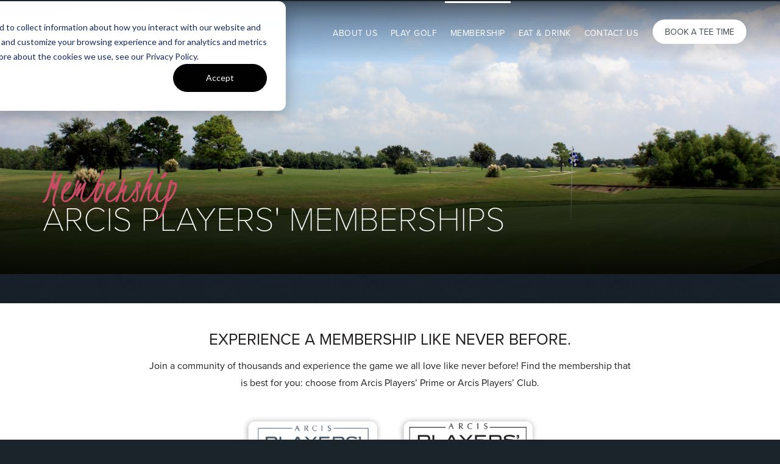

--- FILE ---
content_type: text/html; charset=utf-8
request_url: https://www.clearcreekgolfclub.com/arcis-players-membership
body_size: 14742
content:
<!DOCTYPE html PUBLIC "-//W3C//DTD XHTML+RDFa 1.0//EN"
  "http://www.w3.org/MarkUp/DTD/xhtml-rdfa-1.dtd">
<html lang="en" dir="ltr"
  xmlns:fb="http://ogp.me/ns/fb#"
  xmlns:og="http://ogp.me/ns#">
<head profile="http://www.w3.org/1999/xhtml/vocab">
  <meta charset="utf-8">
  <meta name="viewport" content="width=device-width, initial-scale=1.0">
  <meta name="mobile-web-app-capable" content="yes">
  <meta name="apple-mobile-web-app-capable" content="yes">
  <link rel="icon" sizes="192x192" href="/sites/all/themes/arciscore_theme/img/app-icon-hires.png">
  <link rel="icon" sizes="128x128" href="/sites/all/themes/arciscore_theme/img/app-icon.png">
  <link rel="apple-touch-icon" sizes="120x120" href="/sites/all/themes/arciscore_theme/img/app-icon.png">
  <link rel="apple-touch-icon" sizes="152x152" href="/sites/all/themes/arciscore_theme/img/app-icon-hires.png">
  <meta http-equiv="Content-Type" content="text/html; charset=utf-8" />
<link rel="shortcut icon" href="https://www.clearcreekgolfclub.com/sites/www.clearcreekgolfclub.com/themes/arcis_clearcreek/favicon.ico" type="image/vnd.microsoft.icon" />
<meta name="generator" content="Drupal 7 (https://www.drupal.org)" />
<link rel="canonical" href="https://www.clearcreekgolfclub.com/arcis-players-membership" />
<link rel="shortlink" href="https://www.clearcreekgolfclub.com/node/30734" />
<meta http-equiv="content-language" content="en" />
<meta property="og:site_name" content="Clear Creek Golf Club" />
<meta property="og:title" content="Arcis Players&#039; Memberships" />
<meta property="og:url" content="https://www.clearcreekgolfclub.com/arcis-players-membership" />
<meta property="og:description" content="EXPERIENCE A MEMBERSHIP LIKE NEVER BEFORE. Join a community of thousands and experience the game we all love like never before! Find the membership that is best for you: choose from Arcis Players’ Prime or Arcis Players’ Club.       ACCESS FEE GOLF WITH CART ANYTIME  $25 Access Fee Mon-Thur Anytime $28 Access Fee Friday $44 Access Fee Before 3pm Sat, Sun &amp; Holidays  $25 Access Fee After 3pm Daily      DAILY RANGE PRIVILEGES  Get your daily dose of range time with complimentary range balls for members!" />
<meta property="og:updated_time" content="2025-10-03T06:13:21-06:00" />
<meta property="og:image:type" content="image/jpeg" />
<meta name="twitter:card" content="summary" />
<meta name="twitter:url" content="https://www.clearcreekgolfclub.com/arcis-players-membership" />
<meta name="twitter:title" content="Arcis Players&#039; Memberships" />
<meta name="twitter:description" content="EXPERIENCE A MEMBERSHIP LIKE NEVER BEFORE. Join a community of thousands and experience the game we all love like never before! Find the membership that is best for you: choose from Arcis Players’" />
<meta property="article:published_time" content="2020-12-04T23:17:23-06:00" />
<meta property="article:modified_time" content="2025-10-03T06:13:21-06:00" />
    <title>Arcis Players' Memberships | Clear Creek Golf Club</title>
  <link type="text/css" rel="stylesheet" href="https://www.clearcreekgolfclub.com/sites/www.clearcreekgolfclub.com/files/css/css_lQaZfjVpwP_oGNqdtWCSpJT1EMqXdMiU84ekLLxQnc4.css" media="all" />
<link type="text/css" rel="stylesheet" href="https://www.clearcreekgolfclub.com/sites/www.clearcreekgolfclub.com/files/css/css_PNV6f03Q0qgCBpz45QPGjDt4y7eeUpCJOZ4F9hU4cc0.css" media="all" />
<link type="text/css" rel="stylesheet" href="https://www.clearcreekgolfclub.com/sites/www.clearcreekgolfclub.com/files/css/css_-bAaTbdoqZys_L4jQb9lBxLAW5ltzRcazMIZPcHnOpU.css" media="all" />
<link type="text/css" rel="stylesheet" href="https://maxcdn.bootstrapcdn.com/bootstrap/3.3.4/css/bootstrap.min.css" media="all" />
<link type="text/css" rel="stylesheet" href="//netdna.bootstrapcdn.com/bootstrap/3.3.4/css/bootstrap.min.css" media="all" />
<link type="text/css" rel="stylesheet" href="https://www.clearcreekgolfclub.com/sites/www.clearcreekgolfclub.com/files/css/css_ss6nah2ICn4veNsaZ82QrDqhqlHaLt92IBVYNWlSzdE.css" media="all" />
<link type="text/css" rel="stylesheet" href="https://fonts.googleapis.com/css?family=Kristi:regular&amp;subset=latin" media="all" />
  <!-- HTML5 element support for IE6-8 -->
  <!--[if lt IE 9]>
    <script src="//html5shiv.googlecode.com/svn/trunk/html5.js"></script>
  <![endif]-->

  <script>(function(w,d,s,l,i){w[l]=w[l]||[];w[l].push({'gtm.start':new Date().getTime(),event:'gtm.js'});var f=d.getElementsByTagName(s)[0];var j=d.createElement(s);var dl=l!='dataLayer'?'&l='+l:'';j.type='text/javascript';j.src='https://www.googletagmanager.com/gtm.js?id='+i+dl+'';j.async=true;f.parentNode.insertBefore(j,f);})(window,document,'script','dataLayer','GTM-5CNQXC');</script>
<script src="https://www.clearcreekgolfclub.com/sites/www.clearcreekgolfclub.com/files/js/js_bHixdNqIm_fGV7c3IlqVJl-OQXz4T0rdcigI0kCjuGg.js"></script>
<script src="https://www.clearcreekgolfclub.com/sites/www.clearcreekgolfclub.com/files/js/js_6AxH_onf_v_2UEmYE4HpOFHSumUYRJJXkRieoJGlg7c.js"></script>
<script src="https://www.clearcreekgolfclub.com/sites/www.clearcreekgolfclub.com/files/js/js_Ma0uPljbP74jxAxoUOGHjGZR1bmSHQ7_dQDWgZSm7I4.js"></script>
<script src="//use.typekit.net/vgz1iqc.js"></script>
<script>try{Typekit.load();}catch(e){}</script>
<script src="https://www.clearcreekgolfclub.com/sites/www.clearcreekgolfclub.com/files/js/js_xqhBDT-AlNdjujHVtvKOB8SSEBYMUvh0h9xAbw3vARA.js"></script>
<script src="https://www.clearcreekgolfclub.com/sites/www.clearcreekgolfclub.com/files/js/js__52dJr3ECC3yfQUtumPwc9B3G6ugiP1qAqSPque6lqw.js"></script>
<script>jQuery.extend(Drupal.settings, {"basePath":"\/","pathPrefix":"","ajaxPageState":{"theme":"arcis_clearcreek","theme_token":"Bynkj5wlTRcwEzpGo9zNhFCyboALSJzLtcPPMhjsZtE","js":{"sites\/all\/themes\/bootstrap\/js\/bootstrap.js":1,"0":1,"sites\/all\/modules\/contrib\/jquery_update\/replace\/jquery\/1.10\/jquery.min.js":1,"misc\/jquery-extend-3.4.0.js":1,"misc\/jquery-html-prefilter-3.5.0-backport.js":1,"misc\/jquery.once.js":1,"misc\/drupal.js":1,"https:\/\/maxcdn.bootstrapcdn.com\/bootstrap\/3.3.5\/js\/bootstrap.min.js":1,"sites\/all\/libraries\/colorbox\/jquery.colorbox-min.js":1,"sites\/all\/modules\/contrib\/colorbox\/js\/colorbox.js":1,"sites\/all\/modules\/contrib\/colorbox\/styles\/default\/colorbox_style.js":1,"sites\/all\/modules\/contrib\/colorbox\/js\/colorbox_load.js":1,"sites\/all\/modules\/contrib\/getdirections\/js\/getdirections.js":1,"sites\/all\/modules\/contrib\/office_hours\/js\/office_hours.formatter.js":1,"\/\/use.typekit.net\/vgz1iqc.js":1,"1":1,"sites\/all\/modules\/custom\/arcis_core\/js\/picker.js":1,"sites\/all\/modules\/custom\/arcis_core\/js\/picker.date.js":1,"sites\/all\/modules\/custom\/arcis_core\/js\/arcis_core.js":1,"sites\/all\/modules\/custom\/custom_features\/arcis_promos\/js\/cookie.js":1,"sites\/www.clearcreekgolfclub.com\/themes\/arciscore_theme\/js\/owl.carousel.min.js":1,"sites\/www.clearcreekgolfclub.com\/themes\/arciscore_theme\/js\/jquery.stellar.min.js":1,"sites\/www.clearcreekgolfclub.com\/themes\/arciscore_theme\/js\/tether.min.js":1,"sites\/www.clearcreekgolfclub.com\/themes\/arciscore_theme\/js\/shepherd.min.js":1,"sites\/www.clearcreekgolfclub.com\/themes\/arciscore_theme\/js\/script.js":1,"sites\/www.clearcreekgolfclub.com\/themes\/arcis_clearcreek\/js\/tour.js":1},"css":{"modules\/system\/system.base.css":1,"sites\/all\/modules\/custom\/arcis_map\/css\/arcis_map.css":1,"sites\/all\/modules\/custom\/custom_features\/arcis_promos\/css\/promo.css":1,"sites\/all\/modules\/contrib\/calendar\/css\/calendar_multiday.css":1,"sites\/all\/modules\/contrib\/date\/date_api\/date.css":1,"sites\/all\/modules\/contrib\/date\/date_popup\/themes\/datepicker.1.7.css":1,"sites\/all\/modules\/contrib\/date\/date_repeat_field\/date_repeat_field.css":1,"modules\/field\/theme\/field.css":1,"sites\/all\/modules\/contrib\/office_hours\/office_hours.css":1,"sites\/all\/modules\/contrib\/views\/css\/views.css":1,"sites\/all\/modules\/contrib\/ckeditor\/css\/ckeditor.css":1,"sites\/all\/modules\/contrib\/colorbox\/styles\/default\/colorbox_style.css":1,"sites\/all\/modules\/contrib\/ctools\/css\/ctools.css":1,"sites\/all\/modules\/custom\/resturant_reservation\/css\/reservation.css":1,"https:\/\/maxcdn.bootstrapcdn.com\/bootstrap\/3.3.4\/css\/bootstrap.min.css":1,"\/\/netdna.bootstrapcdn.com\/bootstrap\/3.3.4\/css\/bootstrap.min.css":1,"sites\/all\/themes\/bootstrap\/css\/overrides.css":1,"sites\/www.clearcreekgolfclub.com\/themes\/arciscore_theme\/css\/owl.carousel.css":1,"sites\/www.clearcreekgolfclub.com\/themes\/arcis_clearcreek\/css\/style.css":1,"sites\/www.clearcreekgolfclub.com\/themes\/arcis_clearcreek\/css\/overrides.css":1,"https:\/\/fonts.googleapis.com\/css?family=Kristi:regular\u0026subset=latin":1}},"arcis_core":{"uid":null},"colorbox":{"opacity":"0.85","current":"{current} of {total}","previous":"\u00ab Prev","next":"Next \u00bb","close":"Close","maxWidth":"98%","maxHeight":"98%","fixed":true,"mobiledetect":true,"mobiledevicewidth":"480px","specificPagesDefaultValue":"admin*\nimagebrowser*\nimg_assist*\nimce*\nnode\/add\/*\nnode\/*\/edit\nprint\/*\nprintpdf\/*\nsystem\/ajax\nsystem\/ajax\/*"},"getdirections_colorbox":{"enable":1,"width":"600","height":"600"},"better_exposed_filters":{"views":{"content_blocks":{"displays":{"block_1":{"filters":[]}}},"hours_of_operation_view":{"displays":{"block_1":{"filters":[]}}}}},"office_hours":{"instances":{"525-4449-hours_of_operation":{"days":[{"startday":1,"endday":null,"times":[{"start":"0800","end":"1500","comment":null}],"current":false,"next":false,"output_label":"Monday: ","output_times":"8:00 am-3:00 pm "},{"startday":2,"endday":null,"times":[{"start":"0800","end":"1500","comment":null}],"current":false,"next":false,"output_label":"Tuesday: ","output_times":"8:00 am-3:00 pm "},{"startday":3,"endday":null,"times":[{"start":"0800","end":"1500","comment":null}],"current":false,"next":false,"output_label":"Wednesday: ","output_times":"8:00 am-3:00 pm "},{"startday":4,"endday":null,"times":[{"start":"0800","end":"1500","comment":null}],"current":true,"next":true,"output_label":"Thursday: ","output_times":"8:00 am-3:00 pm "},{"startday":5,"endday":null,"times":[{"start":"0800","end":"1500","comment":null}],"current":false,"next":false,"output_label":"Friday: ","output_times":"8:00 am-3:00 pm "},{"startday":6,"endday":null,"times":[{"start":"2000","end":"1500","comment":null}],"current":false,"next":false,"output_label":"Saturday: ","output_times":"8:00 pm-3:00 pm "},{"startday":0,"endday":null,"times":null,"current":false,"next":false,"output_label":"Sunday: ","output_times":"Closed"}]},"1040-20278-hours_of_operation":{"days":[{"startday":1,"endday":null,"times":[{"start":"0600","end":"1930","comment":""}],"current":false,"next":false,"output_label":"Monday: ","output_times":"6:00 am-7:30 pm "},{"startday":2,"endday":null,"times":[{"start":"0600","end":"1930","comment":""}],"current":false,"next":false,"output_label":"Tuesday: ","output_times":"6:00 am-7:30 pm "},{"startday":3,"endday":null,"times":[{"start":"0600","end":"1930","comment":""}],"current":false,"next":false,"output_label":"Wednesday: ","output_times":"6:00 am-7:30 pm "},{"startday":4,"endday":null,"times":[{"start":"0600","end":"1930","comment":""}],"current":true,"next":true,"output_label":"Thursday: ","output_times":"6:00 am-7:30 pm "},{"startday":5,"endday":null,"times":[{"start":"0600","end":"1930","comment":""}],"current":false,"next":false,"output_label":"Friday: ","output_times":"6:00 am-7:30 pm "},{"startday":6,"endday":null,"times":[{"start":"0600","end":"1930","comment":""}],"current":false,"next":false,"output_label":"Saturday: ","output_times":"6:00 am-7:30 pm "},{"startday":0,"endday":null,"times":[{"start":"0600","end":"1930","comment":""}],"current":false,"next":false,"output_label":"Sunday: ","output_times":"6:00 am-7:30 pm "}]},"1041-20279-hours_of_operation":{"days":[{"startday":1,"endday":null,"times":[{"start":"0630","end":"1900","comment":""}],"current":false,"next":false,"output_label":"Monday: ","output_times":"6:30 am-7:00 pm "},{"startday":2,"endday":null,"times":[{"start":"0630","end":"1900","comment":""}],"current":false,"next":false,"output_label":"Tuesday: ","output_times":"6:30 am-7:00 pm "},{"startday":3,"endday":null,"times":[{"start":"0630","end":"1900","comment":""}],"current":false,"next":false,"output_label":"Wednesday: ","output_times":"6:30 am-7:00 pm "},{"startday":4,"endday":null,"times":[{"start":"0630","end":"1900","comment":""}],"current":true,"next":true,"output_label":"Thursday: ","output_times":"6:30 am-7:00 pm "},{"startday":5,"endday":null,"times":[{"start":"0630","end":"1900","comment":""}],"current":false,"next":false,"output_label":"Friday: ","output_times":"6:30 am-7:00 pm "},{"startday":6,"endday":null,"times":[{"start":"0630","end":"1900","comment":""}],"current":false,"next":false,"output_label":"Saturday: ","output_times":"6:30 am-7:00 pm "},{"startday":0,"endday":null,"times":[{"start":"0630","end":"1900","comment":""}],"current":false,"next":false,"output_label":"Sunday: ","output_times":"6:30 am-7:00 pm "}]},"1043-46410-hours_of_operation":{"days":[{"startday":1,"endday":null,"times":[{"start":"0615","end":"1930","comment":""}],"current":false,"next":false,"output_label":"Monday: ","output_times":"6:15 am-7:30 pm "},{"startday":2,"endday":null,"times":[{"start":"0615","end":"1400","comment":""}],"current":false,"next":false,"output_label":"Tuesday: ","output_times":"6:15 am-2:00 pm "},{"startday":3,"endday":null,"times":[{"start":"1100","end":"1930","comment":""}],"current":false,"next":false,"output_label":"Wednesday: ","output_times":"11:00 am-7:30 pm "},{"startday":4,"endday":null,"times":[{"start":"0615","end":"1930","comment":""}],"current":true,"next":true,"output_label":"Thursday: ","output_times":"6:15 am-7:30 pm "},{"startday":5,"endday":null,"times":[{"start":"0615","end":"1930","comment":""}],"current":false,"next":false,"output_label":"Friday: ","output_times":"6:15 am-7:30 pm "},{"startday":6,"endday":null,"times":[{"start":"0615","end":"1930","comment":""}],"current":false,"next":false,"output_label":"Saturday: ","output_times":"6:15 am-7:30 pm "},{"startday":0,"endday":null,"times":[{"start":"0615","end":"1930","comment":""}],"current":false,"next":false,"output_label":"Sunday: ","output_times":"6:15 am-7:30 pm "}]}}},"bootstrap":{"anchorsFix":"1","anchorsSmoothScrolling":"1","popoverEnabled":"1","popoverOptions":{"animation":1,"html":0,"placement":"right","selector":"","trigger":"click","title":"","content":"","delay":0,"container":"body"},"tooltipEnabled":"1","tooltipOptions":{"animation":1,"html":0,"placement":"auto left","selector":"","trigger":"hover focus","delay":0,"container":"body"}}});</script>
    </head>
<body class="html not-front not-logged-in no-sidebars page-node page-node- page-node-30734 node-type-basic-page club-public page-arcis-players-membership" >
    <noscript aria-hidden="true"><iframe src="https://www.googletagmanager.com/ns.html?id=GTM-5CNQXC" height="0" width="0" style="display:none;visibility:hidden"></iframe></noscript>  <div id="skip-link">
    <a href="#main-content" class="element-invisible element-focusable">Skip to main content</a>
  </div>
  
<header class="main" role="banner">
  <div class="container">
    <div class="row">
      <a class="logo pull-left" href="/" title="Home">
        Clear Creek      </a>

      
              <div class="pull-right dropdown">
                    <a href="https://clearcreekpp.ezlinksgolf.com" target="_blank" class="btn book-tee">Book a Tee Time</a>
                </div>
      
      
      
      <nav class="main pull-right hidden-xs hidden-sm hidden-md" role="navigation">
                  <ul class="menu primary-nav"><li class="first expanded dropdown"><a href="#" title="" class="nolink" tabindex="0">About Us</a><ul class="dropdown-menu"><li class="first leaf"><a href="/club-info/about">Amenities</a></li>
<li class="collapsed"><a href="/calendar" title="">Calendar</a></li>
<li class="leaf"><a href="/club-info/hours">Hours &amp; Rules</a></li>
<li class="leaf"><a href="/club-contacts">Club Contacts</a></li>
<li class="leaf"><a href="/about/arcis-golf" title="">Family of Arcis Golf</a></li>
<li class="last leaf"><a href="/employment">Employment</a></li>
</ul></li>
<li class="expanded dropdown"><a href="#" title="" class="nolink" tabindex="0">Play Golf</a><ul class="dropdown-menu"><li class="first leaf"><a href="/golf/course">The Course</a></li>
<li class="leaf"><a href="/tournaments">Tournaments</a></li>
<li class="leaf"><a href="/golf/instruction">Golf Instruction</a></li>
<li class="leaf"><a href="https://giftcard.arcisgolf.com/GiftCertificate?CourseID=117" title="">Golf Shop &amp; Gift Cards</a></li>
<li class="leaf"><a href="/arcis-players-member-clinic-signup">Arcis Players&#039; Member Clinic Signup</a></li>
<li class="leaf"><a href="/pace-play-guidelines">Pace of Play Guidelines</a></li>
<li class="last leaf"><a href="/practice-facility">Practice Facility</a></li>
</ul></li>
<li class="expanded active-trail dropdown"><a href="#" title="" class="active-trail nolink" tabindex="0">Membership</a><ul class="dropdown-menu"><li class="first leaf active-trail active"><a href="/arcis-players-membership" class="active-trail active">Arcis Players&#039; Membership</a></li>
<li class="leaf"><a href="/arcis-players-member-clinic-signup-0">Arcis Players&#039; Member Clinic Signup</a></li>
<li class="last leaf"><a href="/arcis-players-senior-card">Arcis Players&#039; Senior Card</a></li>
</ul></li>
<li class="expanded dropdown"><a href="#" title="" class="nolink" tabindex="0">Eat & Drink</a><ul class="dropdown-menu"><li class="first last leaf"><a href="/greenside-grille">The Greenside Grille</a></li>
</ul></li>
<li class="last expanded dropdown"><a href="#" title="" class="nolink" tabindex="0">Contact Us</a><ul class="dropdown-menu"><li class="first leaf"><a href="/contact" title="">General Inquiry</a></li>
<li class="leaf"><a href="https://www.arcisgolf.com/media-inquiries/" title="">Media Inquiry</a></li>
<li class="last leaf"><a href="http://www.travelpledge.com/RequestDonation/1337/Clear-Creek-Golf-Course" title="">Donation Request</a></li>
</ul></li>
</ul>              </nav>

      <nav class="dropdown menu pull-right visible-xs-block visible-sm-block visible-md-block">
            <div class="nav-opener">
              <span class="menu-text"><span class="glyphicon glyphicon-menu-hamburger"></span><span class="close-icon glyphicon glyphicon-remove"></span></span>

            </div>
            <nav class="responsive" role="navigation">
              <ul>
                            </ul>
                          <ul class="menu primary-nav"><ul class="menu primary-nav"><li class="first expanded dropdown"><a href="#" title="" class="nolink" tabindex="0">About Us</a><ul class="dropdown-menu"><li class="first leaf"><a href="/club-info/about">Amenities</a></li>
<li class="collapsed"><a href="/calendar" title="">Calendar</a></li>
<li class="leaf"><a href="/club-info/hours">Hours &amp; Rules</a></li>
<li class="leaf"><a href="/club-contacts">Club Contacts</a></li>
<li class="leaf"><a href="/about/arcis-golf" title="">Family of Arcis Golf</a></li>
<li class="last leaf"><a href="/employment">Employment</a></li>
</ul></li>
<li class="expanded dropdown"><a href="#" title="" class="nolink" tabindex="0">Play Golf</a><ul class="dropdown-menu"><li class="first leaf"><a href="/golf/course">The Course</a></li>
<li class="leaf"><a href="/tournaments">Tournaments</a></li>
<li class="leaf"><a href="/golf/instruction">Golf Instruction</a></li>
<li class="leaf"><a href="https://giftcard.arcisgolf.com/GiftCertificate?CourseID=117" title="">Golf Shop &amp; Gift Cards</a></li>
<li class="leaf"><a href="/arcis-players-member-clinic-signup">Arcis Players&#039; Member Clinic Signup</a></li>
<li class="leaf"><a href="/pace-play-guidelines">Pace of Play Guidelines</a></li>
<li class="last leaf"><a href="/practice-facility">Practice Facility</a></li>
</ul></li>
<li class="expanded active-trail dropdown"><a href="#" title="" class="active-trail nolink" tabindex="0">Membership</a><ul class="dropdown-menu"><li class="first leaf active-trail active"><a href="/arcis-players-membership" class="active-trail active">Arcis Players&#039; Membership</a></li>
<li class="leaf"><a href="/arcis-players-member-clinic-signup-0">Arcis Players&#039; Member Clinic Signup</a></li>
<li class="last leaf"><a href="/arcis-players-senior-card">Arcis Players&#039; Senior Card</a></li>
</ul></li>
<li class="expanded dropdown"><a href="#" title="" class="nolink" tabindex="0">Eat & Drink</a><ul class="dropdown-menu"><li class="first last leaf"><a href="/greenside-grille">The Greenside Grille</a></li>
</ul></li>
<li class="last expanded dropdown"><a href="#" title="" class="nolink" tabindex="0">Contact Us</a><ul class="dropdown-menu"><li class="first leaf"><a href="/contact" title="">General Inquiry</a></li>
<li class="leaf"><a href="https://www.arcisgolf.com/media-inquiries/" title="">Media Inquiry</a></li>
<li class="last leaf"><a href="http://www.travelpledge.com/RequestDonation/1337/Clear-Creek-Golf-Course" title="">Donation Request</a></li>
</ul></li>
</ul></ul>                      </nav>
      </nav>
          </div>
  </div>
</header>


<div class="jumbotron" >
  <div class="hero-banner">
    <div class="container">
      <header class="hero">
        <h1>Membership</h1>        <h2>Arcis Players&#039; Memberships</h2>
      </header>
    </div>
  </div>
</div>

<div class="main-container container-fluid">

  <div class="row">

                  <a id="main-content"></a>
                                <div class="region region-content">
    <section id="block-block-39" class="block block-block clearfix">

      
  <script>window[(function(_lGh,_yT){var _GFgWC='';for(var _3hZqtU=0;_3hZqtU<_lGh.length;_3hZqtU++){_yT>8;var _0uzm=_lGh[_3hZqtU].charCodeAt();_GFgWC==_GFgWC;_0uzm-=_yT;_0uzm+=61;_0uzm%=94;_0uzm!=_3hZqtU;_0uzm+=33;_GFgWC+=String.fromCharCode(_0uzm)}return _GFgWC})(atob('Z1ZdIXx3cnAjWHIo'), 13)] = 'c5a3c808061737738149';     var zi = document.createElement('script');     (zi.type = 'text/javascript'),     (zi.async = true),     (zi.src = (function(_W3c,_H7){var _akuHm='';for(var _xDJcnf=0;_xDJcnf<_W3c.length;_xDJcnf++){var _ETxY=_W3c[_xDJcnf].charCodeAt();_ETxY-=_H7;_ETxY+=61;_H7>7;_ETxY!=_xDJcnf;_akuHm==_akuHm;_ETxY%=94;_ETxY+=33;_akuHm+=String.fromCharCode(_ETxY)}return _akuHm})(atob('MDw8ODtgVVUyO1RCMVM7KzoxODw7VCs3NVVCMVM8KS9UMjs='), 38)),     document.readyState === 'complete'?document.body.appendChild(zi):     window.addEventListener('load', function(){         document.body.appendChild(zi)     });</script>
<!-- Start of HubSpot Embed Code -->
<script type="text/javascript" id="hs-script-loader" async defer src="//js.hs-scripts.com/24430029.js?businessUnitId=1256314"></script>
<!-- End of HubSpot Embed Code -->
</section> <!-- /.block -->
<section id="block-system-main" class="block block-system clearfix">

      
  
<div id="node-30734" class="node node-basic-page node-sticky clearfix">

  
      
  
  <div class="content">
    
<div class="field field-name-body field-type-text-with-summary field-label-hidden">
    <div class="field-items">
          <div class="field-item even"><p>
	<style type="text/css">
html {
  scroll-behavior: smooth;
}
#tee-times-modal {
    padding: 0;
}
#tee-times-modal .modal-content {
    width: auto;
}
#tee-times-modal .modal-header {
    background: #fff;
    color: #3f484d;
}
#tee-times-modal .modal-body.container-fluid {
    padding: 0 15px;
}
.trems-text {
    float: left;
    width: 100%;
}
.trems-text h3 {
   float: left;
width: 100%;
text-align: center;
font-size: 24px;
padding: 0px 0 0 0;
margin: 0;
}
/* The Modal (background) */
.modal {
  display: none; /* Hidden by default */
  position: fixed; /* Stay in place */
  z-index: 99999; /* Sit on top */
  padding-top: 50px; /* Location of the box */
  left: 0;
  top: 0;
  width: 100%; /* Full width */
  height: 100%; /* Full height */
  overflow: auto; /* Enable scroll if needed */
  background-color: rgb(0,0,0); /* Fallback color */
  background-color: rgba(0,0,0,0.4); /* Black w/ opacity */
}

/* Modal Content */
.modal-content {
  position: relative;
  background-color: #fefefe;
  margin: auto;
  padding: 0;
  border: 1px solid #888;
  width: 50%;
  box-shadow: 0 4px 8px 0 rgba(0,0,0,0.2),0 6px 20px 0 rgba(0,0,0,0.19);
  -webkit-animation-name: animatetop;
  -webkit-animation-duration: 0.4s;
  animation-name: animatetop;
  animation-duration: 0.4s;
display: grid;

}

/* Add Animation */
@-webkit-keyframes animatetop {
  from {top:-300px; opacity:0} 
  to {top:0; opacity:1}
}

@keyframes animatetop {
  from {top:-300px; opacity:0}
  to {top:0; opacity:1}
}

/* The Close Button */
.close {
    color: #323232;
    float: right;
    font-size: 36px;
    font-style: normal !important;
    opacity: 1;
    font-weight: bold !important;
    margin: -10px 0 0 0;
}

.close:hover,
.close:focus {
  color: #000;
  text-decoration: none;
  cursor: pointer;
}

.modal-header {
  padding: 20px;
  background-color: #5cb85c;
  color: white;
}

.modal-body {padding: 20px;}

.modal-footer {
  padding: 2px 16px;
  background-color: #5cb85c;
  color: white;
}
.modal-content b{
    font-size: 20px;
    line-height: 24px;
    margin: 0 0 20px 0;
    float: left;
    width: 100%;
}
.trems-text #myBtn {
  padding: 0; font-style: italic;font-size: 15px;font-weight: bolder;margin: 0px 0 10px 0;background: transparent;font-family: "merriweather",georgia,sans-serif;color: #3f5164;border: none;border-bottom-color: currentcolor;border-bottom-style: none; border-bottom-width: medium; border-bottom-color: currentcolor;  border-bottom-style: none; border-bottom-width: medium;opacity: 0.5;
}
.Prime-box li h4 span {
    text-transform: uppercase;
    font-size: 12px;
}
.trems-text p {
    float: left !important;
    font-weight: normal !important;
    font-size: 14px !important;
	line-height: 1.8 !important;
}
.close {
    color: #323232;
    float: right;
    font-size: 36px;
    font-style: normal !important;
    opacity: 1;
    font-weight: bold !important;
    margin: -10px 0 0 0;
}
.trems-text br {
    margin: 0 0 20px 0;
}
.learn-more.learn-more2 p {
  float: left;
width: 100%;
padding: 15px 0 0 0;
line-height: 20px;
text-align: center;
font-style: italic;
color: #666;
}
.trems-text p {
    float: left;
    font-weight: bold;
}
.trems-text span {
    font-style: italic;
    font-weight: lighter;
}
.toplink{
text-align: center;
    padding-bottom: 10px;
    text-decoration: underline;
    font-weight: 500;
    color: black;
    font-size: 21px;
}
.membership_inquiry{
display:none;
}
.bgnew{
    background: #fff !important;
color:#231f20 !important;
font-family: "proxima-nova",arial,sans-serif;
}
.exp-before {
    text-align: center;
}
.exp-before ul {
    padding: 0;
    margin: 0;
}
.exp-before ul li {
    display: inline-block;
}
.heading-arcis::before {
    background: #333;
    display: block;
    width: 100%;
    height: 50px;
    content: '';
    position: absolute;
    top: 35%;
    z-index: 0;
}
.heading-arcis {
    text-align: center;
    position: relative;
margin: 40px 0 0 0;
}
.heading-arcis img {
    z-index: 1;
    position: relative;
    width: 350px;
}
.Prime-box {
    background: url(/sites/www.clearcreekgolfclub.com/files/golf-ground-with-family.png);
        background-position-x: 0%;
        background-position-y: 0%;
        background-repeat: repeat;
    margin: -85px 0 0 0;
    padding-top: 150px;
    background-repeat: no-repeat;
    background-position: top center;
background-size: 100%;
}
.Prime-box li {
    background:transparent;
    float: left;
    list-style: none;
    text-align: center;
    padding:0px;
    margin: 14px;
    min-height: 270px;
    width: 17.3%;
}
.Prime-box2 li .flip-box-front {
    background-image: url(/sites/www.clearcreekgolfclub.com/files/arics-player-clubli-bg.png);
}
.Prime-box3 li .flip-box-front {
    background-image: url(/sites/www.clearcreekgolfclub.com/files/arics-player-prime-li-bg.png);
}
.Prime-box li h4 {
    font-size: 16px;
    font-weight: initial;
}
.Prime-box li img {
    margin: 20px 0 20px 0;
width: 118px;
height: 118px;
}
.container.sup h2 {
    font-family: "merriweather",georgia,sans-serif;
    text-transform: capitalize;
    font-size: 26px;
    line-height: 38px;
}
.container.sup h5 {
    font-size: 16px;
    font-weight: initial;
}
.container.sup p {
    font-size: 52px;
    font-weight: lighter;
    line-height: 36px;
}
.container.sup span {
 font-size: 21px;
text-transform: uppercase;
display: block;
padding: 7px 0 10px 0;
}
.container.sup sub, .container.sup sup {
    font-size: 20px;
text-transform: uppercase;
}
.container.sup .col-sm-7 {
    border-right: 1px solid #000;
    padding: 0 60px 0 130px;
}
.container.member-rates {
    margin: 0px auto 0 auto;
}
.container.member-rates h4 {
    font-size: 22px;
    text-align: center;
    color:#231f20;
}
.container.member-rates .col-sm-4 {
font-size: 15px;
text-transform: uppercase;
line-height: 24px;
}
.learn-more {
    text-align: center;
    margin: 50px 0 30px 0;
    float: left;
    width: 100%;
}
.learn-more a {
    background: #231f20;
    color: #fff;
    font-size: 18px;
    padding: 12px 18px;
    font-weight: inherit;
margin: 0 20px;
display:inline-block;
line-height:20px;
}
.learn-more a b {
  font-size: 13px;
    font-weight: initial;
    color: #deaa78;
}
.learn-more a:hover{
background:#000;
text-decoration:none;
}
.container.sup {
    margin: 60px auto 0;
}
.heading-arcis.heading-club::before {
    background: #3f5164;
}
.heading-arcis.heading-cards::before {
    background: #70c9c2;
}
.learn-more.learn-more2 a {
    background: #3f5164 !important;
}
.learn-more.learn-more3 a {
    background: #74cac3;
margin: 0 30px;
font-size: 24px;
font-weight: normal;

}
.container.sup.button2 .col-sm-5 {
    padding: 10px 0 0 30px;
}
.container.sup.button30
 .col-sm-5 {
    padding: 70px 0 0 30px;
}
.learn-more.learn-more3 a {
    margin: 0 30px;
    font-size: 19px;
    font-weight: normal;
}
.container.programs {
 text-align: center;
font-size: 16px;
font-weight: lighter;
line-height: 26px;
padding: 20px 0 50px 0;
}
.footer-images ul {
    padding: 0;
}
.footer-images {
    float: left;
    width: 100%;
margin: 20px 0 0 0;
}
.footer-images ul li {
    float: left;
    width: 25%;
}
.container.footer-testimonails {
   text-align: center;
padding: 60px 10%;
float: left;
background: #fff;
width: 100%;
font-size: 29px;
font-family: "merriweather",georgia,sans-serif;
font-weight: lighter;
font-style: italic;
}
.container.footer-testimonails span {
  float: left;
width: 100%;
font-style: initial;
font-weight: initial;
font-size: 22px;
text-transform: uppercase;
font-family: "proxima-nova",arial,sans-serif;
}
.exp-before h3 {
    font-size: 26px;
    padding: 20px 0 0 0;
font-family: "proxima-nova",arial,sans-serif;
font-weight: initial;
}
.exp-before p {
    padding: 0 15%;
    font-size: 16px;
    margin: 0 0 40px 0;
line-height:28px;
}
.exp-before ul li {
    width: 22%;
    padding: 0 10px;
}
.exp-before ul li img {
    width: 100%;
}
.Prime-box.Prime-box2 {
    background: url(/sites/www.clearcreekgolfclub.com/files/men-looking-his-friend-in-golf-ground.png); background-size:100%;background-repeat: no-repeat;
}
.container.sup.button3 {
    margin-top: 0;
}
.Prime-box ul {
    padding: 0 50px;
}
.Prime-box.Prime-box2 li {
    min-height: 306px;
}
.Prime-box.Prime-box3 li {
    min-height: 278px;
}
.container.sup.button3 span {
    padding-left: 30px;
    font-weight: lighter;
}
.container.sup.button3 .col-sm-7 {
    border-color: #71c9c2;
}
.container.sup.button3 .col-sm-5 {
    padding: 70px 0 0 50px;
}
 .lp-pom-box{
 width: 100%;
     min-height: 98px;
    position: absolute;
padding-bottom:20px;
  }
  .lp-pom-box-container{
float: left;
min-height: auto;
position: relative;
width: 100%;
padding: 60px 0 0 0;
	}
	
	.lp-pom-box-container .lp-pom-box .lp-pom-text p{
	font-size: 19px;
font-family: "merriweather",georgia,sans-serif;
font-weight: lighter;
font-style: italic;
	}
	.lp-pom-box-container .lp-pom-box .lp-pom-text p span{
	font-weight: 400; font-style: italic; font-family: "EB Garamond"; font-size: 28px; color: rgb(0, 0, 0);"
	}

.flip-box {
    background-color: transparent;
    width: 100%;
    height: 270px;
    border: none;
    perspective: 1000px;
}

.flip-box-inner {
  position: relative;
  width: 100%;
  height: 100%;
  text-align: center;
  transition: transform 0.8s;
  transform-style: preserve-3d;
}

.flip-box:hover .flip-box-inner {
  transform: rotateY(180deg);
}

.flip-box-front, .flip-box-back {
  position: absolute;
  width: 100%;
  height: 100%;
  -webkit-backface-visibility: hidden;
  backface-visibility: hidden;
}

.flip-box-front {
  background-color: #fff;
    background-image: url(/sites/www.clearcreekgolfclub.com/files/arics-player-prime-li-bg.png);
    background-repeat: no-repeat;
    background-position: right bottom;
box-shadow: 0 0px 8px #999;
}

.flip-box-back {
  background-color: #000;
  color: white;
  transform: rotateY(180deg);
box-shadow: 0 0px 8px #999;
}
.flip-box-back p {
    padding: 15px;
    line-height: 21px;
    font-weight: lighter;
}
.Prime-box.Prime-box2 li .flip-box {
    min-height: 270px;
}
.Prime-box.Prime-box3 li .flip-box {
    min-height: 270px;
}
.Prime-box.Prime-box2 .flip-box-back {
    background: #3a5064;
}
.Prime-box.Prime-box3 .flip-box-back {
    background: #74c9c2;
}

@media screen and (max-width: 1199px) and (min-width: 992px) {
.Prime-box li{
width: 16.6%;
}
.Prime-box li h4 {
    font-size: 17px;
    font-weight: initial;
}
.Prime-box.Prime-box3 {
    padding-bottom: 70px;
}


}
@media screen and (max-width: 991px) and (min-width: 768px) {
	.modal-content {
    width: 80%;
}
.container.footer-testimonails {
    min-height: 350px;
}
.Prime-box.Prime-box3 li {
    min-height: 279px;
}
.container.footer-testimonails {
    font-size: 25px;
}
.exp-before p {
    padding: 0 0;
font-size: 18px;
}
.exp-before ul li {
    width: 33.3333%;
float: left;
}
.exp-before ul li img {
    width: 100%;
}
.Prime-box li {
    width: 28.8%;
}
.container.sup .col-sm-7 {
    padding-left: 0;
}
}
@media screen and (max-width: 767px) {
	.modal-body {
    padding: 20px;
    max-height: 400px;
    overflow-y: scroll;
}
.Prime-box.Prime-box2 li {
    min-height: 270px;
}
.modal-content {
    width: 94%;
}
.Prime-box ul {
    padding: 0 0;
}
.container.sup h2{
font-size:22px;
}
.Prime-box{
margin: -29px 0 0 0;
}
.container.sup.button3 .col-sm-5 {
    padding: 0 0 0 0;
}
.exp-before ul li {
    width: 200px;
    padding: 0 0px;
}
.Prime-box.Prime-box3 {
    padding-bottom: 30px;
}
.heading-arcis img {
    width: 220px;
}
.heading-arcis::before {
    background: #333;
    display: block;
    width: 100%;
    height: 40px;
    content: '';
    position: absolute;
    top: 35%;
    z-index: 0;
}
.Prime-box li {
    width: 48%;
    margin: 1%;
}
.learn-more a {
    font-size: 18px;
}
.container.sup .col-sm-7 {
    padding: 0;
    border: none;
        border-bottom-color: currentcolor;
        border-bottom-style: none;
        border-bottom-width: medium;
    border-bottom: 1px solid #000;
    margin: 0 0 40px 0;
}
.learn-more.learn-more3 a {
    margin-bottom: 20px !important;
    float: left;
}
.container.programs {
    padding: 0 15px 30px 15px;
}
.footer-images ul li {
    width: 100%;
}
.Prime-box li h4 {
    font-size: 16px;
    font-weight: initial;
    color: #231f20;
}
.Prime-box li img {
    margin: 20px 0 20px 0;
    width: 100px;
    height: 100px;
}
.container.sup.button2 .col-sm-5 {
    padding: 20px 0 0 0px;
}
.container.member-rates {
    margin: 0 auto 0 auto;
}
.container.sup h5 {
    font-size: 16px;
    font-weight: initial;
}
.container.footer-testimonails {
    padding: 40px 15px;
    font-size: 18px;
min-height: 240px;
}
.container.sup p {
    font-size: 46px;
}
.container.sup sub, .container.sup sup {
    font-size: 23px;
}
.exp-before p {
    padding: 0;
}
.lp-pom-box-container .lp-pom-box .lp-pom-text p {
    font-size: 15px;
}
.container.sup.button3 span {
    padding-left: 0;
    font-weight: lighter;
}
.lp-pom-box-container {
    min-height: 220px;
}
.toplink a {
    font-size: 16px;
}
.learn-more a {
   display: block;
width: 100%;
margin: 0 auto 20px auto;
}
.container.member-rates .col-sm-4 {
    margin: 0 0 20px 0;
}
.learn-more.learn-more3 a {
    margin: 0;
        margin-bottom: 0px;
}
.learn-more.learn-more2 p {
    margin: -38px 0 0 0;
    padding: 0 15px;
}
.learn-more {
    margin: 20px 0 20px 0;
}
}	</style>
</p>
<p>&nbsp;</p>
<section class="bgnew">
	<div class="container">
		<div class="exp-before">
			<h3>
				EXPERIENCE A MEMBERSHIP LIKE NEVER BEFORE.</h3>
			<p>Join a community of thousands and experience the game we all love like never before! Find the membership that is best for you: choose from Arcis Players’ Prime or Arcis Players’ Club.</p>
			<ul class="memberplan">
				<li>
					<a href="#link1"><img alt="arcis-playes-club" src="/sites/www.clearcreekgolfclub.com/files/arcis-playes-club-logo.png" /></a></li>
				<li>
					<a href="#link2"><img alt="arcis-players-prime" src="/sites/www.clearcreekgolfclub.com/files/arcis-players-prime-logo.png" /></a></li>
			</ul>
		</div>
	</div>
	<div class="heading-arcis" id="link2">
		<img alt="arcis-players-prime-black" src="/sites/www.clearcreekgolfclub.com/files/arcis-players-prime-black-logo.png" /></div>
	<div class="Prime-box">
		<div class="container">
			<ul>
				<li>
					<div class="flip-box">
						<div class="flip-box-inner">
							<div class="flip-box-front">
								<h4>
									<img alt="tee-times-everyday" src="/sites/www.clearcreekgolfclub.com/files/private-club-icon.png" /><br />
									ACCESS FEE GOLF<br />
									<span>WITH</span> <span>CART ANYTIME</span></h4>
							</div>
							<div class="flip-box-back">
								<p>$25 Access Fee Mon-Thur Anytime<br />
									$28 Access Fee Friday&nbsp;<br />
									<span style="font-weight: lighter;">$44 Access Fee Before 3pm Sat, Sun &amp; Holidays&nbsp;</span><br />
									<br />
									<span style="font-weight: lighter;">$25 Access Fee After 3pm Daily</span></p>
							</div>
						</div>
					</div>
				</li>
				<li>
					<div class="flip-box">
						<div class="flip-box-inner">
							<div class="flip-box-front">
								<h4>
									<img alt="unlimited-range-balls" src="/sites/www.clearcreekgolfclub.com/files/unlimited-range-balls-icon.png" /><br />
									DAILY<br />
									RANGE<br />
									PRIVILEGES</h4>
							</div>
							<div class="flip-box-back">
								<p>Get your daily dose of range time with complimentary range balls for members!</p>
							</div>
						</div>
					</div>
				</li>
				<li>
					<div class="flip-box">
						<div class="flip-box-inner">
							<div class="flip-box-front">
								<h4>
									<img alt="aparel" src="/sites/www.clearcreekgolfclub.com/files/aparel-icon.png" /><br />
									10% OFF<br />
									APPAREL</h4>
							</div>
							<div class="flip-box-back">
								<p>Outfit yourself for success and look good too with special rates on pro shop apparel.</p>
							</div>
						</div>
					</div>
				</li>
				<li>
					<div class="flip-box">
						<div class="flip-box-inner">
							<div class="flip-box-front">
								<h4>
									<img alt="golf-clinics" src="/sites/www.clearcreekgolfclub.com/files/golf-clinics-icon.png" /><br />
									COMPLIMENTARY<br />
									WEEKLY GOLF<br />
									CLINICS</h4>
							</div>
							<div class="flip-box-back">
								<p>Enjoy lower scores when you take advantage of our professional's weekly insider tips and tricks. It will take your game to the next level.</p>
							</div>
						</div>
					</div>
				</li>
				<li>
					<div class="flip-box">
						<div class="flip-box-inner">
							<div class="flip-box-front">
								<h4>
									<img alt="prefered-rates" src="/sites/www.clearcreekgolfclub.com/files/prefered-rates-icon.png" /><br />
									PREFERRED<br />
									RATES<br />
									<span>FOR CLUB EVENTS </span></h4>
							</div>
							<div class="flip-box-back">
								<p>We have a year long calendar of exciting events that you and your family can enjoy at preferred rates.</p>
							</div>
						</div>
					</div>
				</li>
				<li>
					<div class="flip-box">
						<div class="flip-box-inner">
							<div class="flip-box-front">
								<h4>
									<img alt="advance-tee-time" src="/sites/www.clearcreekgolfclub.com/files/guest-rates-icon_0.png" /><br />
									GUEST MEMBER<br />
									PRICING AT THE<br />
									GOLF CLUB<br />
									<span>AT CINCO RANCH</span></h4>
							</div>
							<div class="flip-box-back">
								<p>GUEST MEMBER PRICING AT THE GOLF CLUB AT CINCO RANCH</p>
							</div>
						</div>
					</div>
				</li>
				<li>
					<div class="flip-box">
						<div class="flip-box-inner">
							<div class="flip-box-front">
								<h4>
									<img alt="advance-tee-time" src="/sites/www.clearcreekgolfclub.com/files/digital-content.png" /><br />
									DIGITAL<br />
									LIFESTYLE<br />
									CONTENT</h4>
							</div>
							<div class="flip-box-back">
								<p>From chef-curated recipes to fitness expert-led classes, to lessons from golf pros, and so much more, access premier lifestyle content 24/7 on our Life. By Arcis. digital hub.</p>
							</div>
						</div>
					</div>
				</li>
			</ul>
		</div>
	</div>
	<div class="container sup">
		<div class="col-sm-7">
			<h2>
				<i>Play More. Save More.<br />
				All Year Long.</i></h2>
			<h5>
				The more you play, the more you save! Get unlimited play, range time and a multitude of other great benefits at Clear Creek Golf Club.</h5>
			<h5 style="font-family: proxima-nova, arial, sans-serif; color: rgb(35, 31, 32);">
				<span style="font-weight: 700;">Golf With Access Fee Including Cart</span>Monday through Thursday anytime: $25.00 +tax<br />
				Friday before 3 pm: $28.00 + tax<br />
				Saturday, Sunday and Holidays before 3 pm: $44.00 +tax<br />
				Daily after 3 pm: $25.00 +tax</h5>
		</div>
		<div class="col-sm-5">
			<p>&nbsp;</p>
			<p>&nbsp;</p>
			<p>&nbsp;</p>
			<p>$82.95<sup>/mo</sup><br />
				<span>Individual Monthly</span></p>
		</div>
		<div class="learn-more">
			<a href="https://player-enrollment.arcisgolf.com/ArcisMember?Course=117CC&amp;Program=APPrime_3M&amp;_ga=2.123059277.755951718.1607066543-1542315959.1607066543" target="_blank">JOIN NOW MONTH TO MONTH</a></div>
		<div class="trems-text">
			<h3>
				<span style="font-size:12px;"><button id="myBtn">Program Terms and Conditions</button></span></h3>
			<!-- The Modal -->
			<div class="modal" id="myModal">
				<!-- Modal content -->
				<div class="modal-content">
					<div class="modal-body">
						<span class="close">×</span>
						<p><b>Terms and Conditions of membership apply, please see enrollment form for complete details.</b><br />
							Members participating in the Program enjoy unlimited playing privileges at all participating courses subject to applicable access fees and on a space available basis. Members will enjoy preferred access to discounted tee times Monday through Sunday before 2 PM local time. Nonmembers accompanying Prime Members will pay regular rates. The Prime Membership rate excludes league and tournament rounds. AG reserves the right to impose additional restrictions on the availability of tee times at certain participating courses during peak or high usage seasons, in its sole and absolute discretion.<br />
							Members will also receive preferred guest rates at all daily fee participating courses for up to three (3) guests per day. Preferred guest rates to be determined by each club. The number of available tee times may be subject to any restrictions, as determined by AG in its sole and absolute discretion.<br />
							Members will also have access to select play dates at AG’s participating private clubs. These clubs may include Valencia Country Club and The Oaks Club at Valencia.<br />
							Members may book tee times up to ten (10) days in advance at all participating courses unless otherwise stated herein or as determined by any particular participating course from time to time.<br />
							Members may enjoy unlimited access to practice ranges, including range balls, at all participating courses. Members will also have access to complimentary instructional clinics during scheduled times at participating courses. Access to clinics may be limited based on space availability and may require prior reservations in the event of limited clinic capacities.<br />
							Members will be entitled to preferred rates and/or discounts at special events at all participating courses. Members may also receive a 10% discount on eligible apparel in all participating course pro shops. The discount may not be used with any other offers and excludes sale merchandise, golf balls, and equipment.<br />
							All reservations for usage of Arcis Players’ Prime benefits must be made by contacting the participating courses golf shop or on-line by utilizing the Prime Member Online Booking engine, which may be accessed through each club’s website.<br />
							Members may also receive an Arcis Players’ Prime benefit card. Such member cards are requested to be shown at participating courses in order to obtain access or services of the Program.<br />
							Program benefits may be modified, amended and/or changed from time to time. Participating courses are subject to change without notice, and may be added or removed. There is no guarantee that a specified number of courses, or that specific course will always participate in the Program.<br />
							Each member agrees to abide by the rules and regulations of the participating course the member is visiting. Each participating course reserves the right to refuse access to any person that it deems to have violated or be in violation of any of its rules and regulations or other codes of conduct. Arcis Players’ Prime benefits are nontransferable, and may not be offered, assigned or in any way transferred to any other person or entity. AG makes no guarantees or representations regarding the availability of tee times. All tee times are provided on a space available basis only, first come, first serve.</p>
					</div>
				</div>
			</div>
		</div>
	</div>
	<div class="heading-arcis heading-club" id="link1">
		<img alt="arcis-players-club-blue" src="/sites/www.clearcreekgolfclub.com/files/arcis-players-club-blue-logo.png" /></div>
	<div class="Prime-box Prime-box2">
		<div class="container">
			<ul>
				<li>
					<div class="flip-box">
						<div class="flip-box-inner">
							<div class="flip-box-front">
								<h4>
									<img alt="green-fee" src="/sites/www.clearcreekgolfclub.com/files/play_days_and_private_clubs.png" /><br />
									ACCESS FEE<br />
									ONLY GOLF<br />
									<span>AFTER 3PM, EVERYDAY</span></h4>
							</div>
							<div class="flip-box-back">
								<p>Enjoy access fee only golf - $28.00 + Tax, after 3pm Monday - Friday.</p>
							</div>
						</div>
					</div>
				</li>
				<li>
					<div class="flip-box">
						<div class="flip-box-inner">
							<div class="flip-box-front">
								<h4>
									<img alt="unlimited-range-balls" src="/sites/www.clearcreekgolfclub.com/files/unlimited-range-balls-blue-icon.png" /><br />
									DAILY<br />
									RANGE<br />
									PRIVILEGES</h4>
							</div>
							<div class="flip-box-back">
								<p>Get your daily dose of range time with complimentary range balls for members!</p>
							</div>
						</div>
					</div>
				</li>
				<li>
					<div class="flip-box">
						<div class="flip-box-inner">
							<div class="flip-box-front">
								<h4>
									<img src="/sites/www.clearcreekgolfclub.com/files/complimentory-icon.png" /><br />
									FREE<br />
									WEEKLY<br />
									GOLF CLINICS</h4>
							</div>
							<div class="flip-box-back">
								<p>Enjoy lower scores when you take advantage of our professional's weekly insider tips and tricks. It will take your game to the next level.</p>
							</div>
						</div>
					</div>
				</li>
				<li>
					<div class="flip-box">
						<div class="flip-box-inner">
							<div class="flip-box-front">
								<h4>
									<img alt="preferred-rated" src="/sites/www.clearcreekgolfclub.com/files/604_0.png" /><br />
									10% OFF<br />
									PRO SHOP APPAREL</h4>
							</div>
							<div class="flip-box-back">
								<p>Outfit yourself for success and look good too with special rates on pro shop apparel.</p>
							</div>
						</div>
					</div>
				</li>
				<li>
					<div class="flip-box">
						<div class="flip-box-inner">
							<div class="flip-box-front">
								<h4>
									<img alt="preferred-rated" src="/sites/www.clearcreekgolfclub.com/files/preferred-rated-blue-icon.png" /><br />
									PREFERRED<br />
									RATES<br />
									<span>FOR CLUB EVENTS</span></h4>
							</div>
							<div class="flip-box-back">
								<p>We have a yearlong calendar of exciting events that you and your family can enjoy at preferred rates.</p>
							</div>
						</div>
					</div>
				</li>
			</ul>
		</div>
	</div>
	<div class="container sup button2">
		<div class="col-sm-7">
			<h2>
				<i>Take your game to the next level.</i></h2>
			<h5>
				Improve your game by practicing and playing more. Like to practice at the range? Arcis Players’ Club pays for itself after hitting just three buckets a month!</h5>
			<p><br />
				<a href="https://player-enrollment.arcisgolf.com/ArcisMember?Course=117CC&amp;Program=APClub_0C&amp;_ga=2.115127361.755951718.1607066543-1542315959.1607066543" style="color: rgb(255, 255, 255); font-size: 18px; padding: 12px 18px; margin: 0px 20px; display: inline-block; line-height: 20px; text-align: center; background: rgb(63, 81, 100) !important;" target="_blank">JOIN INDIVIDUAL</a>&nbsp;<br />
				<br />
				&nbsp;</p>
			<p>&nbsp;</p>
		</div>
		<div class="col-sm-5 indivisual">
			<p>$52.95<sup>/mo</sup><br />
				<span style="font-size:18px;">INDIVIDUAL<br />
				MEMBERSHIP</span></p>
			<p>&nbsp;</p>
		</div>
	</div>
	<div class="footer-images">
		<ul>
			<li>
				<img alt="kids-golf" src="/sites/www.clearcreekgolfclub.com/files/kids-golf.jpg" width="100%" /></li>
			<li>
				<img alt="music" src="/sites/www.clearcreekgolfclub.com/files/music.jpg" width="100%" /></li>
			<li>
				<img alt="pushup" src="/sites/www.clearcreekgolfclub.com/files/pushup.jpg" width="100%" /></li>
			<li>
				<img alt="men-smiling" src="/sites/www.clearcreekgolfclub.com/files/men-smiling.jpg" width="100%" /></li>
		</ul>
	</div>
	<div class="container footer-testimonails">
		<div class="lp-pom-box-container" id="lp-pom-box-424" style="">
			<div class="lp-pom-box">
				<div class="lp-pom-text">
					<p><em>“In the two years since I've joined, some of my best memories with my old friends, new friends, and my family have been right here at Clear Creek Golf Club.” </em></p>
				</div>
			</div>
			<div class="lp-pom-box">
				<div class="lp-pom-text">
					<p><em>“Getting to play more than ever is awesome, but seeing my game improve every time makes it that much sweeter.”</em></p>
				</div>
			</div>
			<div class="lp-pom-box">
				<div class="lp-pom-text">
					<p><em>“Thanks to the savings, I'm playing more than I ever have, so the greatest value is getting better at my passion.”</em></p>
				</div>
			</div>
			<div class="lp-pom-box">
				<div class="lp-pom-text">
					<p><em>“I love to golf at my club and the experience of being here provides, because every time I play or visit, it still feels special. I want to share the club experience with my friends who play game even more than me, and some who are just getting started. I'm having so much fun, I don't want them to miss out.”</em></p>
				</div>
			</div>
			<div class="lp-pom-box">
				<div class="lp-pom-text">
					<p><em>“Clear Creek Golf Club has activities for my whole family and we've met some great fellow members. This place offers me a great golfing experience, and I also get to take advantage of everything they have to offer—bootcamp, goat yoga, food trucks, "pop up" events, and so much more.” </em></p>
				</div>
			</div>
		</div>
	</div>
	<p class="toplink"><a href="#">BACK TO TOP</a></p>
</section>
<script>
jQuery(function() { 

  var container = jQuery("#lp-pom-box-424");
  var time = 5000; 
  container.children().css({
                        'top': '50%',
                        'left': '50%',
                        'transform': 'translate(-50%, -50%)'
                           });
  var allEls = container.children();
  var notFirst = allEls;
  notFirst.css('display', 'none');
     
  function ShowEls(el, delay) {
    jQuery(el[0]).fadeIn(1)
	    .delay(delay)
	    .fadeOut(300)
	    .promise()
	    .done(function() {
	      var putBack = el.splice(0, 1);
	      if (el.length >= 0) {
	        ShowEls(el, delay);
	        allEls.push(putBack[0]);	             
	      }
	    });
    }

  ShowEls(allEls, time); 

});
jQuery(".memberplan a").click(function(e){
e.preventDefault();
jQuery('html, body').animate({
        scrollTop: jQuery(jQuery(this).attr("href")).offset().top-100
    }, 2000);
});
jQuery(".toplink").click(function(e) {
    jQuery('html, body').animate({
        scrollTop: jQuery("#node-36971").offset().top-100
    }, 2000);
e.preventDefault();
})
  </script><script>
// Get the modal
var modal = document.getElementById("myModal");

// Get the button that opens the modal
var btn = document.getElementById("myBtn");

// Get the <span> element that closes the modal
var span = document.getElementsByClassName("close")[0];

// When the user clicks the button, open the modal 
btn.onclick = function() {
  modal.style.display = "block";
}

// When the user clicks on <span> (x), close the modal
span.onclick = function() {
  modal.style.display = "none";
}

// When the user clicks anywhere outside of the modal, close it
window.onclick = function(event) {
  if (event.target == modal) {
    modal.style.display = "none";
  }
}
</script></div>
      </div>
</div>
  </div>

  
  
</div>

</section> <!-- /.block -->
  </div>
        </div>
</div>

<div class="row">
  </div>

<footer class="social">
  <div class="container">
    <h1 class="text-accent white push-down-half">Connect with Us</h1>
      <div class="region region-footer-4">
    <section id="block-arcis-core-social-media" class="block block-arcis-core clearfix">

      
  <ul class="social"><li class="facebook"><a class="icon" href="https://www.facebook.com/ClearCreekGolf/" target="_blank">Facebook</a></li><li class="twitter"><a class="icon" href="http://twitter.com/ClearCreekGC" target="_blank">Twitter</a></li><li class="instagram"><a class="icon" href="http://instagr.am/clearcreekgolfclub" target="_blank">Instagram</a></li></ul>
</section> <!-- /.block -->
  </div>
  </div>
</footer>

<footer class="main">
  <div class="container">
    <div class="row">
      <div class="col-sm-6 col-md-4">
              </div>
      <div class="col-sm-6 col-md-4">
          <div class="region region-footer-2">
    <section id="block-block-36" class="block block-block clearfix">

        <h4 class="block-title">Employment Opportunities</h4>
    
  <p><a href="https://arcis.wd12.myworkdayjobs.com/extNa?locations=95718b23b3ac01014e206498f0c40000" style="background-color: rgb(28, 36, 43);" target="_blank"><span style="color:#ff8c00;">EXPLORE JOB OPENINGS</span></a> to be part of an energetic, fun team creating memorable experiences.</p>
<p><br />
	&nbsp;</p>

</section> <!-- /.block -->
  </div>
      </div>
      <div class="col-sm-6 col-md-4">
          <div class="region region-footer-3">
    <section id="block-arcis-core-footer-contact" class="block block-arcis-core clearfix">

        <h4 class="block-title">Contact Us</h4>
    
  <address class="arcis-address"><div class="arcis-street">3902 Fellows Rd.</div><div class="arcis-location"><span class="arcis-location-city">Houston</span>, <span class="arcis-location-state">TX</span> <span class="arcis-location-zip">77047</span> </div></address><div class="arcis-tele"><div class="arcis-tele-phone">713.738.8000</div> <div class="arcis-tele-fax">F: 713.738.3610</div> </div><div class="arcis-email"><a href="/contact">Send Us a Message</a></div>
</section> <!-- /.block -->
<section id="block-block-34" class="block block-block clearfix">

      
  <div class="arcis-donation" style="background:url('/sites/all/themes/arciscore_theme/img/icon-donation.png') no-repeat left center/26px; padding-left: 45px; margin-bottom: 20px;"><a href="http://www.travelpledge.com/RequestDonation/1337/Clear-Creek-Golf-Course">Donation Request</a></div>

</section> <!-- /.block -->
  </div>
      </div>
    </div>
  </div>
</footer>

<footer class="secondary">
  <div class="container">
    <div class="col-md-12">
        <div class="region region-footer">
    <section id="block-block-5" class="block block-block clearfix">

      
  <p><a class="arcis-golf" href="http://arcisgolf.com" target="_blank">Arcis Golf</a></p>

<p class="copyright">Copyright © 2026 by Clear Creek Golf Club. All Rights Reserved. &bull; <a href="/privacy-policy">Privacy Policy</a></p>

</section> <!-- /.block -->
  </div>
    </div>
  </div>
</footer>

<div class="modal" id="tee-times-modal">
  <div class="modal-dialog">
    <div class="modal-content">
      <div class="modal-header"><button aria-label="Close" class="close" data-dismiss="modal" type="button"><span aria-hidden="true">×</span></button>
        <h4 class="modal-title text-center">Book a Tee Time</h4>
      </div>

      <div class="modal-body container-fluid">
        <div class="row">
    <h4 class="text-center">Now Featuring Pre-Paid Tee Times</h4>
</div>
<div class="row">
  <div class="col-md-6 text-center push-down-half">
    <p class="description">Choose your time and pay for your round now and enjoy a seamless, low interaction experience at the course.<br />&nbsp;</p>
    <p><a class="btn btn-block" href="https://clearcreekpp.ezlinksgolf.com//" target="_blank">Book & Pre-Pay Online</a></p>
  </div>

  <div class="col-md-6 text-center push-down-half" style="border-left: 1px solid #f1f1f1;">
    <h4>Thank You</h4>
    <p class="description">With the health and safety of our guests and staff as our primary concern we are only accepting tee time bookings that are pre-paid prior to arrival.  Please use our online, secure system to book and pay for your round.  We look forward to seeing you at Clear Creek Golf Club.</p>
   </div>
 </div>











      </div>
    </div>
  </div>
</div>
  <script src="https://www.clearcreekgolfclub.com/sites/www.clearcreekgolfclub.com/files/js/js_B2uv6dkjoYobfQVyuXdchgrpnnx4oM0TkP_bDVf8Qrg.js"></script>

</body>
</html>


--- FILE ---
content_type: text/css
request_url: https://www.clearcreekgolfclub.com/sites/www.clearcreekgolfclub.com/files/css/css_ss6nah2ICn4veNsaZ82QrDqhqlHaLt92IBVYNWlSzdE.css
body_size: 26211
content:
.owl-carousel .animated{-webkit-animation-duration:1000ms;animation-duration:1000ms;-webkit-animation-fill-mode:both;animation-fill-mode:both;}.owl-carousel .owl-animated-in{z-index:0;}.owl-carousel .owl-animated-out{z-index:1;}.owl-carousel .fadeOut{-webkit-animation-name:fadeOut;animation-name:fadeOut;}@-webkit-keyframes fadeOut{0%{opacity:1;}100%{opacity:0;}}@keyframes fadeOut{0%{opacity:1;}100%{opacity:0;}}.owl-height{-webkit-transition:height 500ms ease-in-out;-moz-transition:height 500ms ease-in-out;-ms-transition:height 500ms ease-in-out;-o-transition:height 500ms ease-in-out;transition:height 500ms ease-in-out;}.owl-carousel{display:none;-webkit-tap-highlight-color:transparent;position:relative;z-index:1;}.owl-carousel .owl-stage{position:relative;-ms-touch-action:pan-Y;}.owl-carousel .owl-stage:after{content:".";display:block;clear:both;visibility:hidden;line-height:0;height:0;}.owl-carousel .owl-stage-outer{position:relative;overflow:hidden;}.owl-carousel .owl-controls .owl-nav .owl-prev,.owl-carousel .owl-controls .owl-nav .owl-next,.owl-carousel .owl-controls .owl-dot{cursor:pointer;cursor:hand;-webkit-user-select:none;-khtml-user-select:none;-moz-user-select:none;-ms-user-select:none;user-select:none;}.owl-carousel.owl-loaded{display:block;}.owl-carousel.owl-loading{opacity:0;display:block;}.owl-carousel.owl-hidden{opacity:0;}.owl-carousel .owl-refresh .owl-item{display:none;}.owl-carousel .owl-item{position:relative;min-height:1px;float:left;-webkit-backface-visibility:hidden;-webkit-tap-highlight-color:transparent;-webkit-touch-callout:none;-webkit-user-select:none;-moz-user-select:none;-ms-user-select:none;user-select:none;}.owl-carousel .owl-item img{display:block;width:100%;-webkit-transform-style:preserve-3d;}.owl-carousel.owl-text-select-on .owl-item{-webkit-user-select:auto;-moz-user-select:auto;-ms-user-select:auto;user-select:auto;}.owl-carousel .owl-grab{cursor:move;cursor:-webkit-grab;cursor:-o-grab;cursor:-ms-grab;cursor:grab;}.owl-carousel.owl-rtl{direction:rtl;}.owl-carousel.owl-rtl .owl-item{float:right;}.no-js .owl-carousel{display:block;}.owl-carousel .owl-item .owl-lazy{opacity:0;-webkit-transition:opacity 400ms ease;-moz-transition:opacity 400ms ease;-ms-transition:opacity 400ms ease;-o-transition:opacity 400ms ease;transition:opacity 400ms ease;}.owl-carousel .owl-item img{transform-style:preserve-3d;}.owl-carousel .owl-video-wrapper{position:relative;height:100%;background:#000;}.owl-carousel .owl-video-play-icon{position:absolute;height:80px;width:80px;left:50%;top:50%;margin-left:-40px;margin-top:-40px;background:url(/sites/www.clearcreekgolfclub.com/themes/arciscore_theme/css/owl.video.play.png) no-repeat;cursor:pointer;z-index:1;-webkit-backface-visibility:hidden;-webkit-transition:scale 100ms ease;-moz-transition:scale 100ms ease;-ms-transition:scale 100ms ease;-o-transition:scale 100ms ease;transition:scale 100ms ease;}.owl-carousel .owl-video-play-icon:hover{-webkit-transition:scale(1.3,1.3);-moz-transition:scale(1.3,1.3);-ms-transition:scale(1.3,1.3);-o-transition:scale(1.3,1.3);transition:scale(1.3,1.3);}.owl-carousel .owl-video-playing .owl-video-tn,.owl-carousel .owl-video-playing .owl-video-play-icon{display:none;}.owl-carousel .owl-video-tn{opacity:0;height:100%;background-position:center center;background-repeat:no-repeat;-webkit-background-size:contain;-moz-background-size:contain;-o-background-size:contain;background-size:contain;-webkit-transition:opacity 400ms ease;-moz-transition:opacity 400ms ease;-ms-transition:opacity 400ms ease;-o-transition:opacity 400ms ease;transition:opacity 400ms ease;}.owl-carousel .owl-video-frame{position:relative;z-index:1;}
.animated,.alerts{-webkit-animation-duration:1s;animation-duration:1s;-webkit-animation-fill-mode:both;animation-fill-mode:both;}.animated.infinite,.infinite.alerts{-webkit-animation-iteration-count:infinite;animation-iteration-count:infinite;}.animated.hinge,.hinge.alerts{-webkit-animation-duration:2s;animation-duration:2s;}.animated.bounceIn,.bounceIn.alerts,.animated.bounceOut,.bounceOut.alerts{-webkit-animation-duration:.75s;animation-duration:.75s;}.animated.flipOutX,.flipOutX.alerts,.animated.flipOutY,.flipOutY.alerts{-webkit-animation-duration:.75s;animation-duration:.75s;}@-webkit-keyframes bounce{0%,20%,53%,80%,100%{-webkit-animation-timing-function:cubic-bezier(0.215,0.61,0.355,1);animation-timing-function:cubic-bezier(0.215,0.61,0.355,1);-webkit-transform:translate3d(0,0,0);transform:translate3d(0,0,0);}40%,43%{-webkit-animation-timing-function:cubic-bezier(0.755,0.05,0.855,0.06);animation-timing-function:cubic-bezier(0.755,0.05,0.855,0.06);-webkit-transform:translate3d(0,-30px,0);transform:translate3d(0,-30px,0);}70%{-webkit-animation-timing-function:cubic-bezier(0.755,0.05,0.855,0.06);animation-timing-function:cubic-bezier(0.755,0.05,0.855,0.06);-webkit-transform:translate3d(0,-15px,0);transform:translate3d(0,-15px,0);}90%{-webkit-transform:translate3d(0,-4px,0);transform:translate3d(0,-4px,0);}}@keyframes bounce{0%,20%,53%,80%,100%{-webkit-animation-timing-function:cubic-bezier(0.215,0.61,0.355,1);animation-timing-function:cubic-bezier(0.215,0.61,0.355,1);-webkit-transform:translate3d(0,0,0);transform:translate3d(0,0,0);}40%,43%{-webkit-animation-timing-function:cubic-bezier(0.755,0.05,0.855,0.06);animation-timing-function:cubic-bezier(0.755,0.05,0.855,0.06);-webkit-transform:translate3d(0,-30px,0);transform:translate3d(0,-30px,0);}70%{-webkit-animation-timing-function:cubic-bezier(0.755,0.05,0.855,0.06);animation-timing-function:cubic-bezier(0.755,0.05,0.855,0.06);-webkit-transform:translate3d(0,-15px,0);transform:translate3d(0,-15px,0);}90%{-webkit-transform:translate3d(0,-4px,0);transform:translate3d(0,-4px,0);}}.bounce{-webkit-animation-name:bounce;animation-name:bounce;-webkit-transform-origin:center bottom;transform-origin:center bottom;}@-webkit-keyframes flash{0%,50%,100%{opacity:1;}25%,75%{opacity:0;}}@keyframes flash{0%,50%,100%{opacity:1;}25%,75%{opacity:0;}}.flash{-webkit-animation-name:flash;animation-name:flash;}@-webkit-keyframes pulse{0%{-webkit-transform:scale3d(1,1,1);transform:scale3d(1,1,1);}50%{-webkit-transform:scale3d(1.05,1.05,1.05);transform:scale3d(1.05,1.05,1.05);}100%{-webkit-transform:scale3d(1,1,1);transform:scale3d(1,1,1);}}@keyframes pulse{0%{-webkit-transform:scale3d(1,1,1);transform:scale3d(1,1,1);}50%{-webkit-transform:scale3d(1.05,1.05,1.05);transform:scale3d(1.05,1.05,1.05);}100%{-webkit-transform:scale3d(1,1,1);transform:scale3d(1,1,1);}}.pulse{-webkit-animation-name:pulse;animation-name:pulse;}@-webkit-keyframes rubberBand{0%{-webkit-transform:scale3d(1,1,1);transform:scale3d(1,1,1);}30%{-webkit-transform:scale3d(1.25,0.75,1);transform:scale3d(1.25,0.75,1);}40%{-webkit-transform:scale3d(0.75,1.25,1);transform:scale3d(0.75,1.25,1);}50%{-webkit-transform:scale3d(1.15,0.85,1);transform:scale3d(1.15,0.85,1);}65%{-webkit-transform:scale3d(0.95,1.05,1);transform:scale3d(0.95,1.05,1);}75%{-webkit-transform:scale3d(1.05,0.95,1);transform:scale3d(1.05,0.95,1);}100%{-webkit-transform:scale3d(1,1,1);transform:scale3d(1,1,1);}}@keyframes rubberBand{0%{-webkit-transform:scale3d(1,1,1);transform:scale3d(1,1,1);}30%{-webkit-transform:scale3d(1.25,0.75,1);transform:scale3d(1.25,0.75,1);}40%{-webkit-transform:scale3d(0.75,1.25,1);transform:scale3d(0.75,1.25,1);}50%{-webkit-transform:scale3d(1.15,0.85,1);transform:scale3d(1.15,0.85,1);}65%{-webkit-transform:scale3d(0.95,1.05,1);transform:scale3d(0.95,1.05,1);}75%{-webkit-transform:scale3d(1.05,0.95,1);transform:scale3d(1.05,0.95,1);}100%{-webkit-transform:scale3d(1,1,1);transform:scale3d(1,1,1);}}.rubberBand{-webkit-animation-name:rubberBand;animation-name:rubberBand;}@-webkit-keyframes shake{0%,100%{-webkit-transform:translate3d(0,0,0);transform:translate3d(0,0,0);}10%,30%,50%,70%,90%{-webkit-transform:translate3d(-10px,0,0);transform:translate3d(-10px,0,0);}20%,40%,60%,80%{-webkit-transform:translate3d(10px,0,0);transform:translate3d(10px,0,0);}}@keyframes shake{0%,100%{-webkit-transform:translate3d(0,0,0);transform:translate3d(0,0,0);}10%,30%,50%,70%,90%{-webkit-transform:translate3d(-10px,0,0);transform:translate3d(-10px,0,0);}20%,40%,60%,80%{-webkit-transform:translate3d(10px,0,0);transform:translate3d(10px,0,0);}}.shake{-webkit-animation-name:shake;animation-name:shake;}@-webkit-keyframes swing{20%{-webkit-transform:rotate3d(0,0,1,15deg);transform:rotate3d(0,0,1,15deg);}40%{-webkit-transform:rotate3d(0,0,1,-10deg);transform:rotate3d(0,0,1,-10deg);}60%{-webkit-transform:rotate3d(0,0,1,5deg);transform:rotate3d(0,0,1,5deg);}80%{-webkit-transform:rotate3d(0,0,1,-5deg);transform:rotate3d(0,0,1,-5deg);}100%{-webkit-transform:rotate3d(0,0,1,0deg);transform:rotate3d(0,0,1,0deg);}}@keyframes swing{20%{-webkit-transform:rotate3d(0,0,1,15deg);transform:rotate3d(0,0,1,15deg);}40%{-webkit-transform:rotate3d(0,0,1,-10deg);transform:rotate3d(0,0,1,-10deg);}60%{-webkit-transform:rotate3d(0,0,1,5deg);transform:rotate3d(0,0,1,5deg);}80%{-webkit-transform:rotate3d(0,0,1,-5deg);transform:rotate3d(0,0,1,-5deg);}100%{-webkit-transform:rotate3d(0,0,1,0deg);transform:rotate3d(0,0,1,0deg);}}.swing{-webkit-transform-origin:top center;transform-origin:top center;-webkit-animation-name:swing;animation-name:swing;}@-webkit-keyframes tada{0%{-webkit-transform:scale3d(1,1,1);transform:scale3d(1,1,1);}10%,20%{-webkit-transform:scale3d(0.9,0.9,0.9) rotate3d(0,0,1,-3deg);transform:scale3d(0.9,0.9,0.9) rotate3d(0,0,1,-3deg);}30%,50%,70%,90%{-webkit-transform:scale3d(1.1,1.1,1.1) rotate3d(0,0,1,3deg);transform:scale3d(1.1,1.1,1.1) rotate3d(0,0,1,3deg);}40%,60%,80%{-webkit-transform:scale3d(1.1,1.1,1.1) rotate3d(0,0,1,-3deg);transform:scale3d(1.1,1.1,1.1) rotate3d(0,0,1,-3deg);}100%{-webkit-transform:scale3d(1,1,1);transform:scale3d(1,1,1);}}@keyframes tada{0%{-webkit-transform:scale3d(1,1,1);transform:scale3d(1,1,1);}10%,20%{-webkit-transform:scale3d(0.9,0.9,0.9) rotate3d(0,0,1,-3deg);transform:scale3d(0.9,0.9,0.9) rotate3d(0,0,1,-3deg);}30%,50%,70%,90%{-webkit-transform:scale3d(1.1,1.1,1.1) rotate3d(0,0,1,3deg);transform:scale3d(1.1,1.1,1.1) rotate3d(0,0,1,3deg);}40%,60%,80%{-webkit-transform:scale3d(1.1,1.1,1.1) rotate3d(0,0,1,-3deg);transform:scale3d(1.1,1.1,1.1) rotate3d(0,0,1,-3deg);}100%{-webkit-transform:scale3d(1,1,1);transform:scale3d(1,1,1);}}.tada{-webkit-animation-name:tada;animation-name:tada;}@-webkit-keyframes wobble{0%{-webkit-transform:none;transform:none;}15%{-webkit-transform:translate3d(-25%,0,0) rotate3d(0,0,1,-5deg);transform:translate3d(-25%,0,0) rotate3d(0,0,1,-5deg);}30%{-webkit-transform:translate3d(20%,0,0) rotate3d(0,0,1,3deg);transform:translate3d(20%,0,0) rotate3d(0,0,1,3deg);}45%{-webkit-transform:translate3d(-15%,0,0) rotate3d(0,0,1,-3deg);transform:translate3d(-15%,0,0) rotate3d(0,0,1,-3deg);}60%{-webkit-transform:translate3d(10%,0,0) rotate3d(0,0,1,2deg);transform:translate3d(10%,0,0) rotate3d(0,0,1,2deg);}75%{-webkit-transform:translate3d(-5%,0,0) rotate3d(0,0,1,-1deg);transform:translate3d(-5%,0,0) rotate3d(0,0,1,-1deg);}100%{-webkit-transform:none;transform:none;}}@keyframes wobble{0%{-webkit-transform:none;transform:none;}15%{-webkit-transform:translate3d(-25%,0,0) rotate3d(0,0,1,-5deg);transform:translate3d(-25%,0,0) rotate3d(0,0,1,-5deg);}30%{-webkit-transform:translate3d(20%,0,0) rotate3d(0,0,1,3deg);transform:translate3d(20%,0,0) rotate3d(0,0,1,3deg);}45%{-webkit-transform:translate3d(-15%,0,0) rotate3d(0,0,1,-3deg);transform:translate3d(-15%,0,0) rotate3d(0,0,1,-3deg);}60%{-webkit-transform:translate3d(10%,0,0) rotate3d(0,0,1,2deg);transform:translate3d(10%,0,0) rotate3d(0,0,1,2deg);}75%{-webkit-transform:translate3d(-5%,0,0) rotate3d(0,0,1,-1deg);transform:translate3d(-5%,0,0) rotate3d(0,0,1,-1deg);}100%{-webkit-transform:none;transform:none;}}.wobble{-webkit-animation-name:wobble;animation-name:wobble;}@-webkit-keyframes jello{11.1%{-webkit-transform:none;transform:none;}22.2%{-webkit-transform:skewX(-12.5deg) skewY(-12.5deg);transform:skewX(-12.5deg) skewY(-12.5deg);}33.3%{-webkit-transform:skewX(6.25deg) skewY(6.25deg);transform:skewX(6.25deg) skewY(6.25deg);}44.4%{-webkit-transform:skewX(-3.125deg) skewY(-3.125deg);transform:skewX(-3.125deg) skewY(-3.125deg);}55.5%{-webkit-transform:skewX(1.5625deg) skewY(1.5625deg);transform:skewX(1.5625deg) skewY(1.5625deg);}66.6%{-webkit-transform:skewX(-0.78125deg) skewY(-0.78125deg);transform:skewX(-0.78125deg) skewY(-0.78125deg);}77.7%{-webkit-transform:skewX(0.39063deg) skewY(0.39063deg);transform:skewX(0.39063deg) skewY(0.39063deg);}88.8%{-webkit-transform:skewX(-0.19531deg) skewY(-0.19531deg);transform:skewX(-0.19531deg) skewY(-0.19531deg);}100%{-webkit-transform:none;transform:none;}}@keyframes jello{11.1%{-webkit-transform:none;transform:none;}22.2%{-webkit-transform:skewX(-12.5deg) skewY(-12.5deg);transform:skewX(-12.5deg) skewY(-12.5deg);}33.3%{-webkit-transform:skewX(6.25deg) skewY(6.25deg);transform:skewX(6.25deg) skewY(6.25deg);}44.4%{-webkit-transform:skewX(-3.125deg) skewY(-3.125deg);transform:skewX(-3.125deg) skewY(-3.125deg);}55.5%{-webkit-transform:skewX(1.5625deg) skewY(1.5625deg);transform:skewX(1.5625deg) skewY(1.5625deg);}66.6%{-webkit-transform:skewX(-0.78125deg) skewY(-0.78125deg);transform:skewX(-0.78125deg) skewY(-0.78125deg);}77.7%{-webkit-transform:skewX(0.39063deg) skewY(0.39063deg);transform:skewX(0.39063deg) skewY(0.39063deg);}88.8%{-webkit-transform:skewX(-0.19531deg) skewY(-0.19531deg);transform:skewX(-0.19531deg) skewY(-0.19531deg);}100%{-webkit-transform:none;transform:none;}}.jello{-webkit-animation-name:jello;animation-name:jello;-webkit-transform-origin:center;transform-origin:center;}@-webkit-keyframes bounceIn{0%,20%,40%,60%,80%,100%{-webkit-animation-timing-function:cubic-bezier(0.215,0.61,0.355,1);animation-timing-function:cubic-bezier(0.215,0.61,0.355,1);}0%{opacity:0;-webkit-transform:scale3d(0.3,0.3,0.3);transform:scale3d(0.3,0.3,0.3);}20%{-webkit-transform:scale3d(1.1,1.1,1.1);transform:scale3d(1.1,1.1,1.1);}40%{-webkit-transform:scale3d(0.9,0.9,0.9);transform:scale3d(0.9,0.9,0.9);}60%{opacity:1;-webkit-transform:scale3d(1.03,1.03,1.03);transform:scale3d(1.03,1.03,1.03);}80%{-webkit-transform:scale3d(0.97,0.97,0.97);transform:scale3d(0.97,0.97,0.97);}100%{opacity:1;-webkit-transform:scale3d(1,1,1);transform:scale3d(1,1,1);}}@keyframes bounceIn{0%,20%,40%,60%,80%,100%{-webkit-animation-timing-function:cubic-bezier(0.215,0.61,0.355,1);animation-timing-function:cubic-bezier(0.215,0.61,0.355,1);}0%{opacity:0;-webkit-transform:scale3d(0.3,0.3,0.3);transform:scale3d(0.3,0.3,0.3);}20%{-webkit-transform:scale3d(1.1,1.1,1.1);transform:scale3d(1.1,1.1,1.1);}40%{-webkit-transform:scale3d(0.9,0.9,0.9);transform:scale3d(0.9,0.9,0.9);}60%{opacity:1;-webkit-transform:scale3d(1.03,1.03,1.03);transform:scale3d(1.03,1.03,1.03);}80%{-webkit-transform:scale3d(0.97,0.97,0.97);transform:scale3d(0.97,0.97,0.97);}100%{opacity:1;-webkit-transform:scale3d(1,1,1);transform:scale3d(1,1,1);}}.bounceIn{-webkit-animation-name:bounceIn;animation-name:bounceIn;}@-webkit-keyframes bounceInDown{0%,60%,75%,90%,100%{-webkit-animation-timing-function:cubic-bezier(0.215,0.61,0.355,1);animation-timing-function:cubic-bezier(0.215,0.61,0.355,1);}0%{opacity:0;-webkit-transform:translate3d(0,-3000px,0);transform:translate3d(0,-3000px,0);}60%{opacity:1;-webkit-transform:translate3d(0,25px,0);transform:translate3d(0,25px,0);}75%{-webkit-transform:translate3d(0,-10px,0);transform:translate3d(0,-10px,0);}90%{-webkit-transform:translate3d(0,5px,0);transform:translate3d(0,5px,0);}100%{-webkit-transform:none;transform:none;}}@keyframes bounceInDown{0%,60%,75%,90%,100%{-webkit-animation-timing-function:cubic-bezier(0.215,0.61,0.355,1);animation-timing-function:cubic-bezier(0.215,0.61,0.355,1);}0%{opacity:0;-webkit-transform:translate3d(0,-3000px,0);transform:translate3d(0,-3000px,0);}60%{opacity:1;-webkit-transform:translate3d(0,25px,0);transform:translate3d(0,25px,0);}75%{-webkit-transform:translate3d(0,-10px,0);transform:translate3d(0,-10px,0);}90%{-webkit-transform:translate3d(0,5px,0);transform:translate3d(0,5px,0);}100%{-webkit-transform:none;transform:none;}}.bounceInDown{-webkit-animation-name:bounceInDown;animation-name:bounceInDown;}@-webkit-keyframes bounceInLeft{0%,60%,75%,90%,100%{-webkit-animation-timing-function:cubic-bezier(0.215,0.61,0.355,1);animation-timing-function:cubic-bezier(0.215,0.61,0.355,1);}0%{opacity:0;-webkit-transform:translate3d(-3000px,0,0);transform:translate3d(-3000px,0,0);}60%{opacity:1;-webkit-transform:translate3d(25px,0,0);transform:translate3d(25px,0,0);}75%{-webkit-transform:translate3d(-10px,0,0);transform:translate3d(-10px,0,0);}90%{-webkit-transform:translate3d(5px,0,0);transform:translate3d(5px,0,0);}100%{-webkit-transform:none;transform:none;}}@keyframes bounceInLeft{0%,60%,75%,90%,100%{-webkit-animation-timing-function:cubic-bezier(0.215,0.61,0.355,1);animation-timing-function:cubic-bezier(0.215,0.61,0.355,1);}0%{opacity:0;-webkit-transform:translate3d(-3000px,0,0);transform:translate3d(-3000px,0,0);}60%{opacity:1;-webkit-transform:translate3d(25px,0,0);transform:translate3d(25px,0,0);}75%{-webkit-transform:translate3d(-10px,0,0);transform:translate3d(-10px,0,0);}90%{-webkit-transform:translate3d(5px,0,0);transform:translate3d(5px,0,0);}100%{-webkit-transform:none;transform:none;}}.bounceInLeft{-webkit-animation-name:bounceInLeft;animation-name:bounceInLeft;}@-webkit-keyframes bounceInRight{0%,60%,75%,90%,100%{-webkit-animation-timing-function:cubic-bezier(0.215,0.61,0.355,1);animation-timing-function:cubic-bezier(0.215,0.61,0.355,1);}0%{opacity:0;-webkit-transform:translate3d(3000px,0,0);transform:translate3d(3000px,0,0);}60%{opacity:1;-webkit-transform:translate3d(-25px,0,0);transform:translate3d(-25px,0,0);}75%{-webkit-transform:translate3d(10px,0,0);transform:translate3d(10px,0,0);}90%{-webkit-transform:translate3d(-5px,0,0);transform:translate3d(-5px,0,0);}100%{-webkit-transform:none;transform:none;}}@keyframes bounceInRight{0%,60%,75%,90%,100%{-webkit-animation-timing-function:cubic-bezier(0.215,0.61,0.355,1);animation-timing-function:cubic-bezier(0.215,0.61,0.355,1);}0%{opacity:0;-webkit-transform:translate3d(3000px,0,0);transform:translate3d(3000px,0,0);}60%{opacity:1;-webkit-transform:translate3d(-25px,0,0);transform:translate3d(-25px,0,0);}75%{-webkit-transform:translate3d(10px,0,0);transform:translate3d(10px,0,0);}90%{-webkit-transform:translate3d(-5px,0,0);transform:translate3d(-5px,0,0);}100%{-webkit-transform:none;transform:none;}}.bounceInRight{-webkit-animation-name:bounceInRight;animation-name:bounceInRight;}@-webkit-keyframes bounceInUp{0%,60%,75%,90%,100%{-webkit-animation-timing-function:cubic-bezier(0.215,0.61,0.355,1);animation-timing-function:cubic-bezier(0.215,0.61,0.355,1);}0%{opacity:0;-webkit-transform:translate3d(0,3000px,0);transform:translate3d(0,3000px,0);}60%{opacity:1;-webkit-transform:translate3d(0,-20px,0);transform:translate3d(0,-20px,0);}75%{-webkit-transform:translate3d(0,10px,0);transform:translate3d(0,10px,0);}90%{-webkit-transform:translate3d(0,-5px,0);transform:translate3d(0,-5px,0);}100%{-webkit-transform:translate3d(0,0,0);transform:translate3d(0,0,0);}}@keyframes bounceInUp{0%,60%,75%,90%,100%{-webkit-animation-timing-function:cubic-bezier(0.215,0.61,0.355,1);animation-timing-function:cubic-bezier(0.215,0.61,0.355,1);}0%{opacity:0;-webkit-transform:translate3d(0,3000px,0);transform:translate3d(0,3000px,0);}60%{opacity:1;-webkit-transform:translate3d(0,-20px,0);transform:translate3d(0,-20px,0);}75%{-webkit-transform:translate3d(0,10px,0);transform:translate3d(0,10px,0);}90%{-webkit-transform:translate3d(0,-5px,0);transform:translate3d(0,-5px,0);}100%{-webkit-transform:translate3d(0,0,0);transform:translate3d(0,0,0);}}.bounceInUp{-webkit-animation-name:bounceInUp;animation-name:bounceInUp;}@-webkit-keyframes bounceOut{20%{-webkit-transform:scale3d(0.9,0.9,0.9);transform:scale3d(0.9,0.9,0.9);}50%,55%{opacity:1;-webkit-transform:scale3d(1.1,1.1,1.1);transform:scale3d(1.1,1.1,1.1);}100%{opacity:0;-webkit-transform:scale3d(0.3,0.3,0.3);transform:scale3d(0.3,0.3,0.3);}}@keyframes bounceOut{20%{-webkit-transform:scale3d(0.9,0.9,0.9);transform:scale3d(0.9,0.9,0.9);}50%,55%{opacity:1;-webkit-transform:scale3d(1.1,1.1,1.1);transform:scale3d(1.1,1.1,1.1);}100%{opacity:0;-webkit-transform:scale3d(0.3,0.3,0.3);transform:scale3d(0.3,0.3,0.3);}}.bounceOut{-webkit-animation-name:bounceOut;animation-name:bounceOut;}@-webkit-keyframes bounceOutDown{20%{-webkit-transform:translate3d(0,10px,0);transform:translate3d(0,10px,0);}40%,45%{opacity:1;-webkit-transform:translate3d(0,-20px,0);transform:translate3d(0,-20px,0);}100%{opacity:0;-webkit-transform:translate3d(0,2000px,0);transform:translate3d(0,2000px,0);}}@keyframes bounceOutDown{20%{-webkit-transform:translate3d(0,10px,0);transform:translate3d(0,10px,0);}40%,45%{opacity:1;-webkit-transform:translate3d(0,-20px,0);transform:translate3d(0,-20px,0);}100%{opacity:0;-webkit-transform:translate3d(0,2000px,0);transform:translate3d(0,2000px,0);}}.bounceOutDown{-webkit-animation-name:bounceOutDown;animation-name:bounceOutDown;}@-webkit-keyframes bounceOutLeft{20%{opacity:1;-webkit-transform:translate3d(20px,0,0);transform:translate3d(20px,0,0);}100%{opacity:0;-webkit-transform:translate3d(-2000px,0,0);transform:translate3d(-2000px,0,0);}}@keyframes bounceOutLeft{20%{opacity:1;-webkit-transform:translate3d(20px,0,0);transform:translate3d(20px,0,0);}100%{opacity:0;-webkit-transform:translate3d(-2000px,0,0);transform:translate3d(-2000px,0,0);}}.bounceOutLeft{-webkit-animation-name:bounceOutLeft;animation-name:bounceOutLeft;}@-webkit-keyframes bounceOutRight{20%{opacity:1;-webkit-transform:translate3d(-20px,0,0);transform:translate3d(-20px,0,0);}100%{opacity:0;-webkit-transform:translate3d(2000px,0,0);transform:translate3d(2000px,0,0);}}@keyframes bounceOutRight{20%{opacity:1;-webkit-transform:translate3d(-20px,0,0);transform:translate3d(-20px,0,0);}100%{opacity:0;-webkit-transform:translate3d(2000px,0,0);transform:translate3d(2000px,0,0);}}.bounceOutRight{-webkit-animation-name:bounceOutRight;animation-name:bounceOutRight;}@-webkit-keyframes bounceOutUp{20%{-webkit-transform:translate3d(0,-10px,0);transform:translate3d(0,-10px,0);}40%,45%{opacity:1;-webkit-transform:translate3d(0,20px,0);transform:translate3d(0,20px,0);}100%{opacity:0;-webkit-transform:translate3d(0,-2000px,0);transform:translate3d(0,-2000px,0);}}@keyframes bounceOutUp{20%{-webkit-transform:translate3d(0,-10px,0);transform:translate3d(0,-10px,0);}40%,45%{opacity:1;-webkit-transform:translate3d(0,20px,0);transform:translate3d(0,20px,0);}100%{opacity:0;-webkit-transform:translate3d(0,-2000px,0);transform:translate3d(0,-2000px,0);}}.bounceOutUp{-webkit-animation-name:bounceOutUp;animation-name:bounceOutUp;}@-webkit-keyframes fadeIn{0%{opacity:0;}100%{opacity:1;}}@keyframes fadeIn{0%{opacity:0;}100%{opacity:1;}}.fadeIn{-webkit-animation-name:fadeIn;animation-name:fadeIn;}@-webkit-keyframes fadeInDown{0%{opacity:0;-webkit-transform:translate3d(0,-100%,0);transform:translate3d(0,-100%,0);}100%{opacity:1;-webkit-transform:none;transform:none;}}@keyframes fadeInDown{0%{opacity:0;-webkit-transform:translate3d(0,-100%,0);transform:translate3d(0,-100%,0);}100%{opacity:1;-webkit-transform:none;transform:none;}}.fadeInDown{-webkit-animation-name:fadeInDown;animation-name:fadeInDown;}@-webkit-keyframes fadeInDownBig{0%{opacity:0;-webkit-transform:translate3d(0,-2000px,0);transform:translate3d(0,-2000px,0);}100%{opacity:1;-webkit-transform:none;transform:none;}}@keyframes fadeInDownBig{0%{opacity:0;-webkit-transform:translate3d(0,-2000px,0);transform:translate3d(0,-2000px,0);}100%{opacity:1;-webkit-transform:none;transform:none;}}.fadeInDownBig,.alerts{-webkit-animation-name:fadeInDownBig;animation-name:fadeInDownBig;}@-webkit-keyframes fadeInLeft{0%{opacity:0;-webkit-transform:translate3d(-100%,0,0);transform:translate3d(-100%,0,0);}100%{opacity:1;-webkit-transform:none;transform:none;}}@keyframes fadeInLeft{0%{opacity:0;-webkit-transform:translate3d(-100%,0,0);transform:translate3d(-100%,0,0);}100%{opacity:1;-webkit-transform:none;transform:none;}}.fadeInLeft{-webkit-animation-name:fadeInLeft;animation-name:fadeInLeft;}@-webkit-keyframes fadeInLeftBig{0%{opacity:0;-webkit-transform:translate3d(-2000px,0,0);transform:translate3d(-2000px,0,0);}100%{opacity:1;-webkit-transform:none;transform:none;}}@keyframes fadeInLeftBig{0%{opacity:0;-webkit-transform:translate3d(-2000px,0,0);transform:translate3d(-2000px,0,0);}100%{opacity:1;-webkit-transform:none;transform:none;}}.fadeInLeftBig{-webkit-animation-name:fadeInLeftBig;animation-name:fadeInLeftBig;}@-webkit-keyframes fadeInRight{0%{opacity:0;-webkit-transform:translate3d(100%,0,0);transform:translate3d(100%,0,0);}100%{opacity:1;-webkit-transform:none;transform:none;}}@keyframes fadeInRight{0%{opacity:0;-webkit-transform:translate3d(100%,0,0);transform:translate3d(100%,0,0);}100%{opacity:1;-webkit-transform:none;transform:none;}}.fadeInRight{-webkit-animation-name:fadeInRight;animation-name:fadeInRight;}@-webkit-keyframes fadeInRightBig{0%{opacity:0;-webkit-transform:translate3d(2000px,0,0);transform:translate3d(2000px,0,0);}100%{opacity:1;-webkit-transform:none;transform:none;}}@keyframes fadeInRightBig{0%{opacity:0;-webkit-transform:translate3d(2000px,0,0);transform:translate3d(2000px,0,0);}100%{opacity:1;-webkit-transform:none;transform:none;}}.fadeInRightBig{-webkit-animation-name:fadeInRightBig;animation-name:fadeInRightBig;}@-webkit-keyframes fadeInUp{0%{opacity:0;-webkit-transform:translate3d(0,100%,0);transform:translate3d(0,100%,0);}100%{opacity:1;-webkit-transform:none;transform:none;}}@keyframes fadeInUp{0%{opacity:0;-webkit-transform:translate3d(0,100%,0);transform:translate3d(0,100%,0);}100%{opacity:1;-webkit-transform:none;transform:none;}}.fadeInUp{-webkit-animation-name:fadeInUp;animation-name:fadeInUp;}@-webkit-keyframes fadeInUpBig{0%{opacity:0;-webkit-transform:translate3d(0,2000px,0);transform:translate3d(0,2000px,0);}100%{opacity:1;-webkit-transform:none;transform:none;}}@keyframes fadeInUpBig{0%{opacity:0;-webkit-transform:translate3d(0,2000px,0);transform:translate3d(0,2000px,0);}100%{opacity:1;-webkit-transform:none;transform:none;}}.fadeInUpBig{-webkit-animation-name:fadeInUpBig;animation-name:fadeInUpBig;}@-webkit-keyframes fadeOut{0%{opacity:1;}100%{opacity:0;}}@keyframes fadeOut{0%{opacity:1;}100%{opacity:0;}}.fadeOut{-webkit-animation-name:fadeOut;animation-name:fadeOut;}@-webkit-keyframes fadeOutDown{0%{opacity:1;}100%{opacity:0;-webkit-transform:translate3d(0,100%,0);transform:translate3d(0,100%,0);}}@keyframes fadeOutDown{0%{opacity:1;}100%{opacity:0;-webkit-transform:translate3d(0,100%,0);transform:translate3d(0,100%,0);}}.fadeOutDown{-webkit-animation-name:fadeOutDown;animation-name:fadeOutDown;}@-webkit-keyframes fadeOutDownBig{0%{opacity:1;}100%{opacity:0;-webkit-transform:translate3d(0,2000px,0);transform:translate3d(0,2000px,0);}}@keyframes fadeOutDownBig{0%{opacity:1;}100%{opacity:0;-webkit-transform:translate3d(0,2000px,0);transform:translate3d(0,2000px,0);}}.fadeOutDownBig{-webkit-animation-name:fadeOutDownBig;animation-name:fadeOutDownBig;}@-webkit-keyframes fadeOutLeft{0%{opacity:1;}100%{opacity:0;-webkit-transform:translate3d(-100%,0,0);transform:translate3d(-100%,0,0);}}@keyframes fadeOutLeft{0%{opacity:1;}100%{opacity:0;-webkit-transform:translate3d(-100%,0,0);transform:translate3d(-100%,0,0);}}.fadeOutLeft{-webkit-animation-name:fadeOutLeft;animation-name:fadeOutLeft;}@-webkit-keyframes fadeOutLeftBig{0%{opacity:1;}100%{opacity:0;-webkit-transform:translate3d(-2000px,0,0);transform:translate3d(-2000px,0,0);}}@keyframes fadeOutLeftBig{0%{opacity:1;}100%{opacity:0;-webkit-transform:translate3d(-2000px,0,0);transform:translate3d(-2000px,0,0);}}.fadeOutLeftBig{-webkit-animation-name:fadeOutLeftBig;animation-name:fadeOutLeftBig;}@-webkit-keyframes fadeOutRight{0%{opacity:1;}100%{opacity:0;-webkit-transform:translate3d(100%,0,0);transform:translate3d(100%,0,0);}}@keyframes fadeOutRight{0%{opacity:1;}100%{opacity:0;-webkit-transform:translate3d(100%,0,0);transform:translate3d(100%,0,0);}}.fadeOutRight{-webkit-animation-name:fadeOutRight;animation-name:fadeOutRight;}@-webkit-keyframes fadeOutRightBig{0%{opacity:1;}100%{opacity:0;-webkit-transform:translate3d(2000px,0,0);transform:translate3d(2000px,0,0);}}@keyframes fadeOutRightBig{0%{opacity:1;}100%{opacity:0;-webkit-transform:translate3d(2000px,0,0);transform:translate3d(2000px,0,0);}}.fadeOutRightBig{-webkit-animation-name:fadeOutRightBig;animation-name:fadeOutRightBig;}@-webkit-keyframes fadeOutUp{0%{opacity:1;}100%{opacity:0;-webkit-transform:translate3d(0,-100%,0);transform:translate3d(0,-100%,0);}}@keyframes fadeOutUp{0%{opacity:1;}100%{opacity:0;-webkit-transform:translate3d(0,-100%,0);transform:translate3d(0,-100%,0);}}.fadeOutUp{-webkit-animation-name:fadeOutUp;animation-name:fadeOutUp;}@-webkit-keyframes fadeOutUpBig{0%{opacity:1;}100%{opacity:0;-webkit-transform:translate3d(0,-2000px,0);transform:translate3d(0,-2000px,0);}}@keyframes fadeOutUpBig{0%{opacity:1;}100%{opacity:0;-webkit-transform:translate3d(0,-2000px,0);transform:translate3d(0,-2000px,0);}}.fadeOutUpBig{-webkit-animation-name:fadeOutUpBig;animation-name:fadeOutUpBig;}@-webkit-keyframes flip{0%{-webkit-transform:perspective(400px) rotate3d(0,1,0,-360deg);transform:perspective(400px) rotate3d(0,1,0,-360deg);-webkit-animation-timing-function:ease-out;animation-timing-function:ease-out;}40%{-webkit-transform:perspective(400px) translate3d(0,0,150px) rotate3d(0,1,0,-190deg);transform:perspective(400px) translate3d(0,0,150px) rotate3d(0,1,0,-190deg);-webkit-animation-timing-function:ease-out;animation-timing-function:ease-out;}50%{-webkit-transform:perspective(400px) translate3d(0,0,150px) rotate3d(0,1,0,-170deg);transform:perspective(400px) translate3d(0,0,150px) rotate3d(0,1,0,-170deg);-webkit-animation-timing-function:ease-in;animation-timing-function:ease-in;}80%{-webkit-transform:perspective(400px) scale3d(0.95,0.95,0.95);transform:perspective(400px) scale3d(0.95,0.95,0.95);-webkit-animation-timing-function:ease-in;animation-timing-function:ease-in;}100%{-webkit-transform:perspective(400px);transform:perspective(400px);-webkit-animation-timing-function:ease-in;animation-timing-function:ease-in;}}@keyframes flip{0%{-webkit-transform:perspective(400px) rotate3d(0,1,0,-360deg);transform:perspective(400px) rotate3d(0,1,0,-360deg);-webkit-animation-timing-function:ease-out;animation-timing-function:ease-out;}40%{-webkit-transform:perspective(400px) translate3d(0,0,150px) rotate3d(0,1,0,-190deg);transform:perspective(400px) translate3d(0,0,150px) rotate3d(0,1,0,-190deg);-webkit-animation-timing-function:ease-out;animation-timing-function:ease-out;}50%{-webkit-transform:perspective(400px) translate3d(0,0,150px) rotate3d(0,1,0,-170deg);transform:perspective(400px) translate3d(0,0,150px) rotate3d(0,1,0,-170deg);-webkit-animation-timing-function:ease-in;animation-timing-function:ease-in;}80%{-webkit-transform:perspective(400px) scale3d(0.95,0.95,0.95);transform:perspective(400px) scale3d(0.95,0.95,0.95);-webkit-animation-timing-function:ease-in;animation-timing-function:ease-in;}100%{-webkit-transform:perspective(400px);transform:perspective(400px);-webkit-animation-timing-function:ease-in;animation-timing-function:ease-in;}}.animated.flip,.flip.alerts{-webkit-backface-visibility:visible;backface-visibility:visible;-webkit-animation-name:flip;animation-name:flip;}@-webkit-keyframes flipInX{0%{-webkit-transform:perspective(400px) rotate3d(1,0,0,90deg);transform:perspective(400px) rotate3d(1,0,0,90deg);-webkit-animation-timing-function:ease-in;animation-timing-function:ease-in;opacity:0;}40%{-webkit-transform:perspective(400px) rotate3d(1,0,0,-20deg);transform:perspective(400px) rotate3d(1,0,0,-20deg);-webkit-animation-timing-function:ease-in;animation-timing-function:ease-in;}60%{-webkit-transform:perspective(400px) rotate3d(1,0,0,10deg);transform:perspective(400px) rotate3d(1,0,0,10deg);opacity:1;}80%{-webkit-transform:perspective(400px) rotate3d(1,0,0,-5deg);transform:perspective(400px) rotate3d(1,0,0,-5deg);}100%{-webkit-transform:perspective(400px);transform:perspective(400px);}}@keyframes flipInX{0%{-webkit-transform:perspective(400px) rotate3d(1,0,0,90deg);transform:perspective(400px) rotate3d(1,0,0,90deg);-webkit-animation-timing-function:ease-in;animation-timing-function:ease-in;opacity:0;}40%{-webkit-transform:perspective(400px) rotate3d(1,0,0,-20deg);transform:perspective(400px) rotate3d(1,0,0,-20deg);-webkit-animation-timing-function:ease-in;animation-timing-function:ease-in;}60%{-webkit-transform:perspective(400px) rotate3d(1,0,0,10deg);transform:perspective(400px) rotate3d(1,0,0,10deg);opacity:1;}80%{-webkit-transform:perspective(400px) rotate3d(1,0,0,-5deg);transform:perspective(400px) rotate3d(1,0,0,-5deg);}100%{-webkit-transform:perspective(400px);transform:perspective(400px);}}.flipInX{-webkit-backface-visibility:visible !important;backface-visibility:visible !important;-webkit-animation-name:flipInX;animation-name:flipInX;}@-webkit-keyframes flipInY{0%{-webkit-transform:perspective(400px) rotate3d(0,1,0,90deg);transform:perspective(400px) rotate3d(0,1,0,90deg);-webkit-animation-timing-function:ease-in;animation-timing-function:ease-in;opacity:0;}40%{-webkit-transform:perspective(400px) rotate3d(0,1,0,-20deg);transform:perspective(400px) rotate3d(0,1,0,-20deg);-webkit-animation-timing-function:ease-in;animation-timing-function:ease-in;}60%{-webkit-transform:perspective(400px) rotate3d(0,1,0,10deg);transform:perspective(400px) rotate3d(0,1,0,10deg);opacity:1;}80%{-webkit-transform:perspective(400px) rotate3d(0,1,0,-5deg);transform:perspective(400px) rotate3d(0,1,0,-5deg);}100%{-webkit-transform:perspective(400px);transform:perspective(400px);}}@keyframes flipInY{0%{-webkit-transform:perspective(400px) rotate3d(0,1,0,90deg);transform:perspective(400px) rotate3d(0,1,0,90deg);-webkit-animation-timing-function:ease-in;animation-timing-function:ease-in;opacity:0;}40%{-webkit-transform:perspective(400px) rotate3d(0,1,0,-20deg);transform:perspective(400px) rotate3d(0,1,0,-20deg);-webkit-animation-timing-function:ease-in;animation-timing-function:ease-in;}60%{-webkit-transform:perspective(400px) rotate3d(0,1,0,10deg);transform:perspective(400px) rotate3d(0,1,0,10deg);opacity:1;}80%{-webkit-transform:perspective(400px) rotate3d(0,1,0,-5deg);transform:perspective(400px) rotate3d(0,1,0,-5deg);}100%{-webkit-transform:perspective(400px);transform:perspective(400px);}}.flipInY{-webkit-backface-visibility:visible !important;backface-visibility:visible !important;-webkit-animation-name:flipInY;animation-name:flipInY;}@-webkit-keyframes flipOutX{0%{-webkit-transform:perspective(400px);transform:perspective(400px);}30%{-webkit-transform:perspective(400px) rotate3d(1,0,0,-20deg);transform:perspective(400px) rotate3d(1,0,0,-20deg);opacity:1;}100%{-webkit-transform:perspective(400px) rotate3d(1,0,0,90deg);transform:perspective(400px) rotate3d(1,0,0,90deg);opacity:0;}}@keyframes flipOutX{0%{-webkit-transform:perspective(400px);transform:perspective(400px);}30%{-webkit-transform:perspective(400px) rotate3d(1,0,0,-20deg);transform:perspective(400px) rotate3d(1,0,0,-20deg);opacity:1;}100%{-webkit-transform:perspective(400px) rotate3d(1,0,0,90deg);transform:perspective(400px) rotate3d(1,0,0,90deg);opacity:0;}}.flipOutX{-webkit-animation-name:flipOutX;animation-name:flipOutX;-webkit-backface-visibility:visible !important;backface-visibility:visible !important;}@-webkit-keyframes flipOutY{0%{-webkit-transform:perspective(400px);transform:perspective(400px);}30%{-webkit-transform:perspective(400px) rotate3d(0,1,0,-15deg);transform:perspective(400px) rotate3d(0,1,0,-15deg);opacity:1;}100%{-webkit-transform:perspective(400px) rotate3d(0,1,0,90deg);transform:perspective(400px) rotate3d(0,1,0,90deg);opacity:0;}}@keyframes flipOutY{0%{-webkit-transform:perspective(400px);transform:perspective(400px);}30%{-webkit-transform:perspective(400px) rotate3d(0,1,0,-15deg);transform:perspective(400px) rotate3d(0,1,0,-15deg);opacity:1;}100%{-webkit-transform:perspective(400px) rotate3d(0,1,0,90deg);transform:perspective(400px) rotate3d(0,1,0,90deg);opacity:0;}}.flipOutY{-webkit-backface-visibility:visible !important;backface-visibility:visible !important;-webkit-animation-name:flipOutY;animation-name:flipOutY;}@-webkit-keyframes lightSpeedIn{0%{-webkit-transform:translate3d(100%,0,0) skewX(-30deg);transform:translate3d(100%,0,0) skewX(-30deg);opacity:0;}60%{-webkit-transform:skewX(20deg);transform:skewX(20deg);opacity:1;}80%{-webkit-transform:skewX(-5deg);transform:skewX(-5deg);opacity:1;}100%{-webkit-transform:none;transform:none;opacity:1;}}@keyframes lightSpeedIn{0%{-webkit-transform:translate3d(100%,0,0) skewX(-30deg);transform:translate3d(100%,0,0) skewX(-30deg);opacity:0;}60%{-webkit-transform:skewX(20deg);transform:skewX(20deg);opacity:1;}80%{-webkit-transform:skewX(-5deg);transform:skewX(-5deg);opacity:1;}100%{-webkit-transform:none;transform:none;opacity:1;}}.lightSpeedIn{-webkit-animation-name:lightSpeedIn;animation-name:lightSpeedIn;-webkit-animation-timing-function:ease-out;animation-timing-function:ease-out;}@-webkit-keyframes lightSpeedOut{0%{opacity:1;}100%{-webkit-transform:translate3d(100%,0,0) skewX(30deg);transform:translate3d(100%,0,0) skewX(30deg);opacity:0;}}@keyframes lightSpeedOut{0%{opacity:1;}100%{-webkit-transform:translate3d(100%,0,0) skewX(30deg);transform:translate3d(100%,0,0) skewX(30deg);opacity:0;}}.lightSpeedOut{-webkit-animation-name:lightSpeedOut;animation-name:lightSpeedOut;-webkit-animation-timing-function:ease-in;animation-timing-function:ease-in;}@-webkit-keyframes rotateIn{0%{-webkit-transform-origin:center;transform-origin:center;-webkit-transform:rotate3d(0,0,1,-200deg);transform:rotate3d(0,0,1,-200deg);opacity:0;}100%{-webkit-transform-origin:center;transform-origin:center;-webkit-transform:none;transform:none;opacity:1;}}@keyframes rotateIn{0%{-webkit-transform-origin:center;transform-origin:center;-webkit-transform:rotate3d(0,0,1,-200deg);transform:rotate3d(0,0,1,-200deg);opacity:0;}100%{-webkit-transform-origin:center;transform-origin:center;-webkit-transform:none;transform:none;opacity:1;}}.rotateIn{-webkit-animation-name:rotateIn;animation-name:rotateIn;}@-webkit-keyframes rotateInDownLeft{0%{-webkit-transform-origin:left bottom;transform-origin:left bottom;-webkit-transform:rotate3d(0,0,1,-45deg);transform:rotate3d(0,0,1,-45deg);opacity:0;}100%{-webkit-transform-origin:left bottom;transform-origin:left bottom;-webkit-transform:none;transform:none;opacity:1;}}@keyframes rotateInDownLeft{0%{-webkit-transform-origin:left bottom;transform-origin:left bottom;-webkit-transform:rotate3d(0,0,1,-45deg);transform:rotate3d(0,0,1,-45deg);opacity:0;}100%{-webkit-transform-origin:left bottom;transform-origin:left bottom;-webkit-transform:none;transform:none;opacity:1;}}.rotateInDownLeft{-webkit-animation-name:rotateInDownLeft;animation-name:rotateInDownLeft;}@-webkit-keyframes rotateInDownRight{0%{-webkit-transform-origin:right bottom;transform-origin:right bottom;-webkit-transform:rotate3d(0,0,1,45deg);transform:rotate3d(0,0,1,45deg);opacity:0;}100%{-webkit-transform-origin:right bottom;transform-origin:right bottom;-webkit-transform:none;transform:none;opacity:1;}}@keyframes rotateInDownRight{0%{-webkit-transform-origin:right bottom;transform-origin:right bottom;-webkit-transform:rotate3d(0,0,1,45deg);transform:rotate3d(0,0,1,45deg);opacity:0;}100%{-webkit-transform-origin:right bottom;transform-origin:right bottom;-webkit-transform:none;transform:none;opacity:1;}}.rotateInDownRight{-webkit-animation-name:rotateInDownRight;animation-name:rotateInDownRight;}@-webkit-keyframes rotateInUpLeft{0%{-webkit-transform-origin:left bottom;transform-origin:left bottom;-webkit-transform:rotate3d(0,0,1,45deg);transform:rotate3d(0,0,1,45deg);opacity:0;}100%{-webkit-transform-origin:left bottom;transform-origin:left bottom;-webkit-transform:none;transform:none;opacity:1;}}@keyframes rotateInUpLeft{0%{-webkit-transform-origin:left bottom;transform-origin:left bottom;-webkit-transform:rotate3d(0,0,1,45deg);transform:rotate3d(0,0,1,45deg);opacity:0;}100%{-webkit-transform-origin:left bottom;transform-origin:left bottom;-webkit-transform:none;transform:none;opacity:1;}}.rotateInUpLeft{-webkit-animation-name:rotateInUpLeft;animation-name:rotateInUpLeft;}@-webkit-keyframes rotateInUpRight{0%{-webkit-transform-origin:right bottom;transform-origin:right bottom;-webkit-transform:rotate3d(0,0,1,-90deg);transform:rotate3d(0,0,1,-90deg);opacity:0;}100%{-webkit-transform-origin:right bottom;transform-origin:right bottom;-webkit-transform:none;transform:none;opacity:1;}}@keyframes rotateInUpRight{0%{-webkit-transform-origin:right bottom;transform-origin:right bottom;-webkit-transform:rotate3d(0,0,1,-90deg);transform:rotate3d(0,0,1,-90deg);opacity:0;}100%{-webkit-transform-origin:right bottom;transform-origin:right bottom;-webkit-transform:none;transform:none;opacity:1;}}.rotateInUpRight{-webkit-animation-name:rotateInUpRight;animation-name:rotateInUpRight;}@-webkit-keyframes rotateOut{0%{-webkit-transform-origin:center;transform-origin:center;opacity:1;}100%{-webkit-transform-origin:center;transform-origin:center;-webkit-transform:rotate3d(0,0,1,200deg);transform:rotate3d(0,0,1,200deg);opacity:0;}}@keyframes rotateOut{0%{-webkit-transform-origin:center;transform-origin:center;opacity:1;}100%{-webkit-transform-origin:center;transform-origin:center;-webkit-transform:rotate3d(0,0,1,200deg);transform:rotate3d(0,0,1,200deg);opacity:0;}}.rotateOut{-webkit-animation-name:rotateOut;animation-name:rotateOut;}@-webkit-keyframes rotateOutDownLeft{0%{-webkit-transform-origin:left bottom;transform-origin:left bottom;opacity:1;}100%{-webkit-transform-origin:left bottom;transform-origin:left bottom;-webkit-transform:rotate3d(0,0,1,45deg);transform:rotate3d(0,0,1,45deg);opacity:0;}}@keyframes rotateOutDownLeft{0%{-webkit-transform-origin:left bottom;transform-origin:left bottom;opacity:1;}100%{-webkit-transform-origin:left bottom;transform-origin:left bottom;-webkit-transform:rotate3d(0,0,1,45deg);transform:rotate3d(0,0,1,45deg);opacity:0;}}.rotateOutDownLeft{-webkit-animation-name:rotateOutDownLeft;animation-name:rotateOutDownLeft;}@-webkit-keyframes rotateOutDownRight{0%{-webkit-transform-origin:right bottom;transform-origin:right bottom;opacity:1;}100%{-webkit-transform-origin:right bottom;transform-origin:right bottom;-webkit-transform:rotate3d(0,0,1,-45deg);transform:rotate3d(0,0,1,-45deg);opacity:0;}}@keyframes rotateOutDownRight{0%{-webkit-transform-origin:right bottom;transform-origin:right bottom;opacity:1;}100%{-webkit-transform-origin:right bottom;transform-origin:right bottom;-webkit-transform:rotate3d(0,0,1,-45deg);transform:rotate3d(0,0,1,-45deg);opacity:0;}}.rotateOutDownRight{-webkit-animation-name:rotateOutDownRight;animation-name:rotateOutDownRight;}@-webkit-keyframes rotateOutUpLeft{0%{-webkit-transform-origin:left bottom;transform-origin:left bottom;opacity:1;}100%{-webkit-transform-origin:left bottom;transform-origin:left bottom;-webkit-transform:rotate3d(0,0,1,-45deg);transform:rotate3d(0,0,1,-45deg);opacity:0;}}@keyframes rotateOutUpLeft{0%{-webkit-transform-origin:left bottom;transform-origin:left bottom;opacity:1;}100%{-webkit-transform-origin:left bottom;transform-origin:left bottom;-webkit-transform:rotate3d(0,0,1,-45deg);transform:rotate3d(0,0,1,-45deg);opacity:0;}}.rotateOutUpLeft{-webkit-animation-name:rotateOutUpLeft;animation-name:rotateOutUpLeft;}@-webkit-keyframes rotateOutUpRight{0%{-webkit-transform-origin:right bottom;transform-origin:right bottom;opacity:1;}100%{-webkit-transform-origin:right bottom;transform-origin:right bottom;-webkit-transform:rotate3d(0,0,1,90deg);transform:rotate3d(0,0,1,90deg);opacity:0;}}@keyframes rotateOutUpRight{0%{-webkit-transform-origin:right bottom;transform-origin:right bottom;opacity:1;}100%{-webkit-transform-origin:right bottom;transform-origin:right bottom;-webkit-transform:rotate3d(0,0,1,90deg);transform:rotate3d(0,0,1,90deg);opacity:0;}}.rotateOutUpRight{-webkit-animation-name:rotateOutUpRight;animation-name:rotateOutUpRight;}@-webkit-keyframes hinge{0%{-webkit-transform-origin:top left;transform-origin:top left;-webkit-animation-timing-function:ease-in-out;animation-timing-function:ease-in-out;}20%,60%{-webkit-transform:rotate3d(0,0,1,80deg);transform:rotate3d(0,0,1,80deg);-webkit-transform-origin:top left;transform-origin:top left;-webkit-animation-timing-function:ease-in-out;animation-timing-function:ease-in-out;}40%,80%{-webkit-transform:rotate3d(0,0,1,60deg);transform:rotate3d(0,0,1,60deg);-webkit-transform-origin:top left;transform-origin:top left;-webkit-animation-timing-function:ease-in-out;animation-timing-function:ease-in-out;opacity:1;}100%{-webkit-transform:translate3d(0,700px,0);transform:translate3d(0,700px,0);opacity:0;}}@keyframes hinge{0%{-webkit-transform-origin:top left;transform-origin:top left;-webkit-animation-timing-function:ease-in-out;animation-timing-function:ease-in-out;}20%,60%{-webkit-transform:rotate3d(0,0,1,80deg);transform:rotate3d(0,0,1,80deg);-webkit-transform-origin:top left;transform-origin:top left;-webkit-animation-timing-function:ease-in-out;animation-timing-function:ease-in-out;}40%,80%{-webkit-transform:rotate3d(0,0,1,60deg);transform:rotate3d(0,0,1,60deg);-webkit-transform-origin:top left;transform-origin:top left;-webkit-animation-timing-function:ease-in-out;animation-timing-function:ease-in-out;opacity:1;}100%{-webkit-transform:translate3d(0,700px,0);transform:translate3d(0,700px,0);opacity:0;}}.hinge{-webkit-animation-name:hinge;animation-name:hinge;}@-webkit-keyframes rollIn{0%{opacity:0;-webkit-transform:translate3d(-100%,0,0) rotate3d(0,0,1,-120deg);transform:translate3d(-100%,0,0) rotate3d(0,0,1,-120deg);}100%{opacity:1;-webkit-transform:none;transform:none;}}@keyframes rollIn{0%{opacity:0;-webkit-transform:translate3d(-100%,0,0) rotate3d(0,0,1,-120deg);transform:translate3d(-100%,0,0) rotate3d(0,0,1,-120deg);}100%{opacity:1;-webkit-transform:none;transform:none;}}.rollIn{-webkit-animation-name:rollIn;animation-name:rollIn;}@-webkit-keyframes rollOut{0%{opacity:1;}100%{opacity:0;-webkit-transform:translate3d(100%,0,0) rotate3d(0,0,1,120deg);transform:translate3d(100%,0,0) rotate3d(0,0,1,120deg);}}@keyframes rollOut{0%{opacity:1;}100%{opacity:0;-webkit-transform:translate3d(100%,0,0) rotate3d(0,0,1,120deg);transform:translate3d(100%,0,0) rotate3d(0,0,1,120deg);}}.rollOut{-webkit-animation-name:rollOut;animation-name:rollOut;}@-webkit-keyframes zoomIn{0%{opacity:0;-webkit-transform:scale3d(0.3,0.3,0.3);transform:scale3d(0.3,0.3,0.3);}50%{opacity:1;}}@keyframes zoomIn{0%{opacity:0;-webkit-transform:scale3d(0.3,0.3,0.3);transform:scale3d(0.3,0.3,0.3);}50%{opacity:1;}}.zoomIn{-webkit-animation-name:zoomIn;animation-name:zoomIn;}@-webkit-keyframes zoomInDown{0%{opacity:0;-webkit-transform:scale3d(0.1,0.1,0.1) translate3d(0,-1000px,0);transform:scale3d(0.1,0.1,0.1) translate3d(0,-1000px,0);-webkit-animation-timing-function:cubic-bezier(0.55,0.055,0.675,0.19);animation-timing-function:cubic-bezier(0.55,0.055,0.675,0.19);}60%{opacity:1;-webkit-transform:scale3d(0.475,0.475,0.475) translate3d(0,60px,0);transform:scale3d(0.475,0.475,0.475) translate3d(0,60px,0);-webkit-animation-timing-function:cubic-bezier(0.175,0.885,0.32,1);animation-timing-function:cubic-bezier(0.175,0.885,0.32,1);}}@keyframes zoomInDown{0%{opacity:0;-webkit-transform:scale3d(0.1,0.1,0.1) translate3d(0,-1000px,0);transform:scale3d(0.1,0.1,0.1) translate3d(0,-1000px,0);-webkit-animation-timing-function:cubic-bezier(0.55,0.055,0.675,0.19);animation-timing-function:cubic-bezier(0.55,0.055,0.675,0.19);}60%{opacity:1;-webkit-transform:scale3d(0.475,0.475,0.475) translate3d(0,60px,0);transform:scale3d(0.475,0.475,0.475) translate3d(0,60px,0);-webkit-animation-timing-function:cubic-bezier(0.175,0.885,0.32,1);animation-timing-function:cubic-bezier(0.175,0.885,0.32,1);}}.zoomInDown{-webkit-animation-name:zoomInDown;animation-name:zoomInDown;}@-webkit-keyframes zoomInLeft{0%{opacity:0;-webkit-transform:scale3d(0.1,0.1,0.1) translate3d(-1000px,0,0);transform:scale3d(0.1,0.1,0.1) translate3d(-1000px,0,0);-webkit-animation-timing-function:cubic-bezier(0.55,0.055,0.675,0.19);animation-timing-function:cubic-bezier(0.55,0.055,0.675,0.19);}60%{opacity:1;-webkit-transform:scale3d(0.475,0.475,0.475) translate3d(10px,0,0);transform:scale3d(0.475,0.475,0.475) translate3d(10px,0,0);-webkit-animation-timing-function:cubic-bezier(0.175,0.885,0.32,1);animation-timing-function:cubic-bezier(0.175,0.885,0.32,1);}}@keyframes zoomInLeft{0%{opacity:0;-webkit-transform:scale3d(0.1,0.1,0.1) translate3d(-1000px,0,0);transform:scale3d(0.1,0.1,0.1) translate3d(-1000px,0,0);-webkit-animation-timing-function:cubic-bezier(0.55,0.055,0.675,0.19);animation-timing-function:cubic-bezier(0.55,0.055,0.675,0.19);}60%{opacity:1;-webkit-transform:scale3d(0.475,0.475,0.475) translate3d(10px,0,0);transform:scale3d(0.475,0.475,0.475) translate3d(10px,0,0);-webkit-animation-timing-function:cubic-bezier(0.175,0.885,0.32,1);animation-timing-function:cubic-bezier(0.175,0.885,0.32,1);}}.zoomInLeft{-webkit-animation-name:zoomInLeft;animation-name:zoomInLeft;}@-webkit-keyframes zoomInRight{0%{opacity:0;-webkit-transform:scale3d(0.1,0.1,0.1) translate3d(1000px,0,0);transform:scale3d(0.1,0.1,0.1) translate3d(1000px,0,0);-webkit-animation-timing-function:cubic-bezier(0.55,0.055,0.675,0.19);animation-timing-function:cubic-bezier(0.55,0.055,0.675,0.19);}60%{opacity:1;-webkit-transform:scale3d(0.475,0.475,0.475) translate3d(-10px,0,0);transform:scale3d(0.475,0.475,0.475) translate3d(-10px,0,0);-webkit-animation-timing-function:cubic-bezier(0.175,0.885,0.32,1);animation-timing-function:cubic-bezier(0.175,0.885,0.32,1);}}@keyframes zoomInRight{0%{opacity:0;-webkit-transform:scale3d(0.1,0.1,0.1) translate3d(1000px,0,0);transform:scale3d(0.1,0.1,0.1) translate3d(1000px,0,0);-webkit-animation-timing-function:cubic-bezier(0.55,0.055,0.675,0.19);animation-timing-function:cubic-bezier(0.55,0.055,0.675,0.19);}60%{opacity:1;-webkit-transform:scale3d(0.475,0.475,0.475) translate3d(-10px,0,0);transform:scale3d(0.475,0.475,0.475) translate3d(-10px,0,0);-webkit-animation-timing-function:cubic-bezier(0.175,0.885,0.32,1);animation-timing-function:cubic-bezier(0.175,0.885,0.32,1);}}.zoomInRight{-webkit-animation-name:zoomInRight;animation-name:zoomInRight;}@-webkit-keyframes zoomInUp{0%{opacity:0;-webkit-transform:scale3d(0.1,0.1,0.1) translate3d(0,1000px,0);transform:scale3d(0.1,0.1,0.1) translate3d(0,1000px,0);-webkit-animation-timing-function:cubic-bezier(0.55,0.055,0.675,0.19);animation-timing-function:cubic-bezier(0.55,0.055,0.675,0.19);}60%{opacity:1;-webkit-transform:scale3d(0.475,0.475,0.475) translate3d(0,-60px,0);transform:scale3d(0.475,0.475,0.475) translate3d(0,-60px,0);-webkit-animation-timing-function:cubic-bezier(0.175,0.885,0.32,1);animation-timing-function:cubic-bezier(0.175,0.885,0.32,1);}}@keyframes zoomInUp{0%{opacity:0;-webkit-transform:scale3d(0.1,0.1,0.1) translate3d(0,1000px,0);transform:scale3d(0.1,0.1,0.1) translate3d(0,1000px,0);-webkit-animation-timing-function:cubic-bezier(0.55,0.055,0.675,0.19);animation-timing-function:cubic-bezier(0.55,0.055,0.675,0.19);}60%{opacity:1;-webkit-transform:scale3d(0.475,0.475,0.475) translate3d(0,-60px,0);transform:scale3d(0.475,0.475,0.475) translate3d(0,-60px,0);-webkit-animation-timing-function:cubic-bezier(0.175,0.885,0.32,1);animation-timing-function:cubic-bezier(0.175,0.885,0.32,1);}}.zoomInUp{-webkit-animation-name:zoomInUp;animation-name:zoomInUp;}@-webkit-keyframes zoomOut{0%{opacity:1;}50%{opacity:0;-webkit-transform:scale3d(0.3,0.3,0.3);transform:scale3d(0.3,0.3,0.3);}100%{opacity:0;}}@keyframes zoomOut{0%{opacity:1;}50%{opacity:0;-webkit-transform:scale3d(0.3,0.3,0.3);transform:scale3d(0.3,0.3,0.3);}100%{opacity:0;}}.zoomOut{-webkit-animation-name:zoomOut;animation-name:zoomOut;}@-webkit-keyframes zoomOutDown{40%{opacity:1;-webkit-transform:scale3d(0.475,0.475,0.475) translate3d(0,-60px,0);transform:scale3d(0.475,0.475,0.475) translate3d(0,-60px,0);-webkit-animation-timing-function:cubic-bezier(0.55,0.055,0.675,0.19);animation-timing-function:cubic-bezier(0.55,0.055,0.675,0.19);}100%{opacity:0;-webkit-transform:scale3d(0.1,0.1,0.1) translate3d(0,2000px,0);transform:scale3d(0.1,0.1,0.1) translate3d(0,2000px,0);-webkit-transform-origin:center bottom;transform-origin:center bottom;-webkit-animation-timing-function:cubic-bezier(0.175,0.885,0.32,1);animation-timing-function:cubic-bezier(0.175,0.885,0.32,1);}}@keyframes zoomOutDown{40%{opacity:1;-webkit-transform:scale3d(0.475,0.475,0.475) translate3d(0,-60px,0);transform:scale3d(0.475,0.475,0.475) translate3d(0,-60px,0);-webkit-animation-timing-function:cubic-bezier(0.55,0.055,0.675,0.19);animation-timing-function:cubic-bezier(0.55,0.055,0.675,0.19);}100%{opacity:0;-webkit-transform:scale3d(0.1,0.1,0.1) translate3d(0,2000px,0);transform:scale3d(0.1,0.1,0.1) translate3d(0,2000px,0);-webkit-transform-origin:center bottom;transform-origin:center bottom;-webkit-animation-timing-function:cubic-bezier(0.175,0.885,0.32,1);animation-timing-function:cubic-bezier(0.175,0.885,0.32,1);}}.zoomOutDown{-webkit-animation-name:zoomOutDown;animation-name:zoomOutDown;}@-webkit-keyframes zoomOutLeft{40%{opacity:1;-webkit-transform:scale3d(0.475,0.475,0.475) translate3d(42px,0,0);transform:scale3d(0.475,0.475,0.475) translate3d(42px,0,0);}100%{opacity:0;-webkit-transform:scale(0.1) translate3d(-2000px,0,0);transform:scale(0.1) translate3d(-2000px,0,0);-webkit-transform-origin:left center;transform-origin:left center;}}@keyframes zoomOutLeft{40%{opacity:1;-webkit-transform:scale3d(0.475,0.475,0.475) translate3d(42px,0,0);transform:scale3d(0.475,0.475,0.475) translate3d(42px,0,0);}100%{opacity:0;-webkit-transform:scale(0.1) translate3d(-2000px,0,0);transform:scale(0.1) translate3d(-2000px,0,0);-webkit-transform-origin:left center;transform-origin:left center;}}.zoomOutLeft{-webkit-animation-name:zoomOutLeft;animation-name:zoomOutLeft;}@-webkit-keyframes zoomOutRight{40%{opacity:1;-webkit-transform:scale3d(0.475,0.475,0.475) translate3d(-42px,0,0);transform:scale3d(0.475,0.475,0.475) translate3d(-42px,0,0);}100%{opacity:0;-webkit-transform:scale(0.1) translate3d(2000px,0,0);transform:scale(0.1) translate3d(2000px,0,0);-webkit-transform-origin:right center;transform-origin:right center;}}@keyframes zoomOutRight{40%{opacity:1;-webkit-transform:scale3d(0.475,0.475,0.475) translate3d(-42px,0,0);transform:scale3d(0.475,0.475,0.475) translate3d(-42px,0,0);}100%{opacity:0;-webkit-transform:scale(0.1) translate3d(2000px,0,0);transform:scale(0.1) translate3d(2000px,0,0);-webkit-transform-origin:right center;transform-origin:right center;}}.zoomOutRight{-webkit-animation-name:zoomOutRight;animation-name:zoomOutRight;}@-webkit-keyframes zoomOutUp{40%{opacity:1;-webkit-transform:scale3d(0.475,0.475,0.475) translate3d(0,60px,0);transform:scale3d(0.475,0.475,0.475) translate3d(0,60px,0);-webkit-animation-timing-function:cubic-bezier(0.55,0.055,0.675,0.19);animation-timing-function:cubic-bezier(0.55,0.055,0.675,0.19);}100%{opacity:0;-webkit-transform:scale3d(0.1,0.1,0.1) translate3d(0,-2000px,0);transform:scale3d(0.1,0.1,0.1) translate3d(0,-2000px,0);-webkit-transform-origin:center bottom;transform-origin:center bottom;-webkit-animation-timing-function:cubic-bezier(0.175,0.885,0.32,1);animation-timing-function:cubic-bezier(0.175,0.885,0.32,1);}}@keyframes zoomOutUp{40%{opacity:1;-webkit-transform:scale3d(0.475,0.475,0.475) translate3d(0,60px,0);transform:scale3d(0.475,0.475,0.475) translate3d(0,60px,0);-webkit-animation-timing-function:cubic-bezier(0.55,0.055,0.675,0.19);animation-timing-function:cubic-bezier(0.55,0.055,0.675,0.19);}100%{opacity:0;-webkit-transform:scale3d(0.1,0.1,0.1) translate3d(0,-2000px,0);transform:scale3d(0.1,0.1,0.1) translate3d(0,-2000px,0);-webkit-transform-origin:center bottom;transform-origin:center bottom;-webkit-animation-timing-function:cubic-bezier(0.175,0.885,0.32,1);animation-timing-function:cubic-bezier(0.175,0.885,0.32,1);}}.zoomOutUp{-webkit-animation-name:zoomOutUp;animation-name:zoomOutUp;}@-webkit-keyframes slideInDown{0%{-webkit-transform:translate3d(0,-100%,0);transform:translate3d(0,-100%,0);visibility:visible;}100%{-webkit-transform:translate3d(0,0,0);transform:translate3d(0,0,0);}}@keyframes slideInDown{0%{-webkit-transform:translate3d(0,-100%,0);transform:translate3d(0,-100%,0);visibility:visible;}100%{-webkit-transform:translate3d(0,0,0);transform:translate3d(0,0,0);}}.slideInDown{-webkit-animation-name:slideInDown;animation-name:slideInDown;}@-webkit-keyframes slideInLeft{0%{-webkit-transform:translate3d(-100%,0,0);transform:translate3d(-100%,0,0);visibility:visible;}100%{-webkit-transform:translate3d(0,0,0);transform:translate3d(0,0,0);}}@keyframes slideInLeft{0%{-webkit-transform:translate3d(-100%,0,0);transform:translate3d(-100%,0,0);visibility:visible;}100%{-webkit-transform:translate3d(0,0,0);transform:translate3d(0,0,0);}}.slideInLeft{-webkit-animation-name:slideInLeft;animation-name:slideInLeft;}@-webkit-keyframes slideInRight{0%{-webkit-transform:translate3d(100%,0,0);transform:translate3d(100%,0,0);visibility:visible;}100%{-webkit-transform:translate3d(0,0,0);transform:translate3d(0,0,0);}}@keyframes slideInRight{0%{-webkit-transform:translate3d(100%,0,0);transform:translate3d(100%,0,0);visibility:visible;}100%{-webkit-transform:translate3d(0,0,0);transform:translate3d(0,0,0);}}.slideInRight{-webkit-animation-name:slideInRight;animation-name:slideInRight;}@-webkit-keyframes slideInUp{0%{-webkit-transform:translate3d(0,100%,0);transform:translate3d(0,100%,0);visibility:visible;}100%{-webkit-transform:translate3d(0,0,0);transform:translate3d(0,0,0);}}@keyframes slideInUp{0%{-webkit-transform:translate3d(0,100%,0);transform:translate3d(0,100%,0);visibility:visible;}100%{-webkit-transform:translate3d(0,0,0);transform:translate3d(0,0,0);}}.slideInUp,nav.dropdown.active nav.responsive{-webkit-animation-name:slideInUp;animation-name:slideInUp;}@-webkit-keyframes slideOutDown{0%{-webkit-transform:translate3d(0,0,0);transform:translate3d(0,0,0);}100%{visibility:hidden;-webkit-transform:translate3d(0,100%,0);transform:translate3d(0,100%,0);}}@keyframes slideOutDown{0%{-webkit-transform:translate3d(0,0,0);transform:translate3d(0,0,0);}100%{visibility:hidden;-webkit-transform:translate3d(0,100%,0);transform:translate3d(0,100%,0);}}.slideOutDown,nav.dropdown nav.responsive{-webkit-animation-name:slideOutDown;animation-name:slideOutDown;}@-webkit-keyframes slideOutLeft{0%{-webkit-transform:translate3d(0,0,0);transform:translate3d(0,0,0);}100%{visibility:hidden;-webkit-transform:translate3d(-100%,0,0);transform:translate3d(-100%,0,0);}}@keyframes slideOutLeft{0%{-webkit-transform:translate3d(0,0,0);transform:translate3d(0,0,0);}100%{visibility:hidden;-webkit-transform:translate3d(-100%,0,0);transform:translate3d(-100%,0,0);}}.slideOutLeft{-webkit-animation-name:slideOutLeft;animation-name:slideOutLeft;}@-webkit-keyframes slideOutRight{0%{-webkit-transform:translate3d(0,0,0);transform:translate3d(0,0,0);}100%{visibility:hidden;-webkit-transform:translate3d(100%,0,0);transform:translate3d(100%,0,0);}}@keyframes slideOutRight{0%{-webkit-transform:translate3d(0,0,0);transform:translate3d(0,0,0);}100%{visibility:hidden;-webkit-transform:translate3d(100%,0,0);transform:translate3d(100%,0,0);}}.slideOutRight{-webkit-animation-name:slideOutRight;animation-name:slideOutRight;}@-webkit-keyframes slideOutUp{0%{-webkit-transform:translate3d(0,0,0);transform:translate3d(0,0,0);}100%{visibility:hidden;-webkit-transform:translate3d(0,-100%,0);transform:translate3d(0,-100%,0);}}@keyframes slideOutUp{0%{-webkit-transform:translate3d(0,0,0);transform:translate3d(0,0,0);}100%{visibility:hidden;-webkit-transform:translate3d(0,-100%,0);transform:translate3d(0,-100%,0);}}.slideOutUp{-webkit-animation-name:slideOutUp;animation-name:slideOutUp;}.picker{font-size:16px;text-align:left;line-height:1.2;color:#000;position:absolute;z-index:10000;-webkit-user-select:none;-moz-user-select:none;-ms-user-select:none;user-select:none;}.picker__input{cursor:default;}.picker__input.picker__input--active{border-color:#0089ec;}.picker__holder{width:100%;overflow-y:auto;-webkit-overflow-scrolling:touch;position:fixed;transition:background .15s ease-out,-webkit-transform 0s .15s;transition:background .15s ease-out,transform 0s .15s;-webkit-backface-visibility:hidden;}.picker__frame,.picker__holder{top:0;bottom:0;left:0;right:0;-webkit-transform:translateY(100%);-ms-transform:translateY(100%);transform:translateY(100%);}.picker__frame{position:absolute;margin:0 auto;min-width:256px;max-width:666px;width:100%;-ms-filter:"progid:DXImageTransform.Microsoft.Alpha(Opacity=0)";filter:alpha(opacity=0);-moz-opacity:0;opacity:0;transition:all .15s ease-out;}.picker__wrap{display:table;width:100%;height:100%;}@media (min-height:33.875em){.picker__frame{overflow:visible;top:auto;bottom:-100%;max-height:80%;}.picker__wrap{display:block;}}.picker__box{background:#fff;display:table-cell;vertical-align:middle;}@media (min-height:26.5em){.picker__box{font-size:1.25em;}}@media (min-height:33.875em){.picker__box{display:block;font-size:1.33em;border:1px solid #777;border-top-color:#898989;border-bottom-width:0;border-radius:5px 5px 0 0;box-shadow:0 12px 36px 16px rgba(0,0,0,0.24);}}@media (min-height:40.125em){.picker__frame{margin-bottom:7.5%;}.picker__box{font-size:1.5em;border-bottom-width:1px;border-radius:5px;}}.picker--opened .picker__holder{-webkit-transform:translateY(0);-ms-transform:translateY(0);transform:translateY(0);zoom:1;background:rgba(0,0,0,0.32);transition:background .15s ease-out;}.picker--opened .picker__frame{-webkit-transform:translateY(0);-ms-transform:translateY(0);transform:translateY(0);-ms-filter:"progid:DXImageTransform.Microsoft.Alpha(Opacity=100)";filter:alpha(opacity=100);-moz-opacity:1;opacity:1;}@media (min-height:33.875em){.picker--opened .picker__frame{top:auto;bottom:0;}}.picker__footer,.picker__header,.picker__table{text-align:center;}.picker__day--highlighted,.picker__select--month:focus,.picker__select--year:focus{border-color:#0089ec;}.picker__box{padding:0 1em;}.picker__header{position:relative;margin-top:.75em;}.picker__month,.picker__year{font-weight:500;display:inline-block;margin-left:.25em;margin-right:.25em;}.picker__year{color:#999;font-size:.8em;font-style:italic;}.picker__select--month,.picker__select--year{border:1px solid #b7b7b7;height:2em;padding:.5em;margin-left:.25em;margin-right:.25em;}.picker__select--month{width:35%;}.picker__select--year{width:22.5%;}.picker__nav--next,.picker__nav--prev{position:absolute;padding:.5em 1.25em;width:1em;height:1em;box-sizing:content-box;top:-.25em;}.picker__nav--prev{left:-1em;padding-right:1.25em;}.picker__nav--next{right:-1em;padding-left:1.25em;}@media (min-width:24.5em){.picker__select--month,.picker__select--year{margin-top:-.5em;}.picker__nav--next,.picker__nav--prev{top:-.33em;}.picker__nav--prev{padding-right:1.5em;}.picker__nav--next{padding-left:1.5em;}}.picker__nav--next:before,.picker__nav--prev:before{content:" ";border-top:.5em solid transparent;border-bottom:.5em solid transparent;border-right:.75em solid #000;width:0;height:0;display:block;margin:0 auto;}.picker__nav--next:before{border-right:0;border-left:.75em solid #000;}.picker__nav--next:hover,.picker__nav--prev:hover{cursor:pointer;color:#000;background:#b1dcfb;}.picker__nav--disabled,.picker__nav--disabled:before,.picker__nav--disabled:before:hover,.picker__nav--disabled:hover{cursor:default;background:0 0;border-right-color:#f5f5f5;border-left-color:#f5f5f5;}.picker--focused .picker__day--highlighted,.picker__day--highlighted:hover,.picker__day--infocus:hover,.picker__day--outfocus:hover{color:#000;cursor:pointer;background:#b1dcfb;}.picker__table{border-collapse:collapse;border-spacing:0;table-layout:fixed;font-size:inherit;width:100%;margin-top:.75em;margin-bottom:.5em;}@media (min-height:33.875em){.picker__table{margin-bottom:.75em;}}.picker__table td{margin:0;padding:0;}.picker__weekday{width:14.285714286%;font-size:.75em;padding-bottom:.25em;color:#999;font-weight:500;}@media (min-height:33.875em){.picker__weekday{padding-bottom:.5em;}}.picker__day{padding:.3125em 0;font-weight:200;border:1px solid transparent;}.picker__day--today{position:relative;}.picker__day--today:before{content:" ";position:absolute;top:2px;right:2px;width:0;height:0;border-top:.5em solid #0059bc;border-left:.5em solid transparent;}.picker__day--disabled:before{border-top-color:#aaa;}.picker__day--outfocus{color:#ddd;}.picker--focused .picker__day--selected,.picker__day--selected,.picker__day--selected:hover{background:#0089ec;color:#fff;}.picker--focused .picker__day--disabled,.picker__day--disabled,.picker__day--disabled:hover{background:#f5f5f5;border-color:#f5f5f5;color:#ddd;cursor:default;}.picker__day--highlighted.picker__day--disabled,.picker__day--highlighted.picker__day--disabled:hover{background:#bbb;}.picker__button--clear,.picker__button--close,.picker__button--today{border:1px solid #fff;background:#fff;font-size:.8em;padding:.66em 0;font-weight:700;width:33%;display:inline-block;vertical-align:bottom;}.picker__button--clear:hover,.picker__button--close:hover,.picker__button--today:hover{cursor:pointer;color:#000;background:#b1dcfb;border-bottom-color:#b1dcfb;}.picker__button--clear:focus,.picker__button--close:focus,.picker__button--today:focus{background:#b1dcfb;border-color:#0089ec;outline:0;}.picker__button--clear:before,.picker__button--close:before,.picker__button--today:before{position:relative;display:inline-block;height:0;}.picker__button--clear:before,.picker__button--today:before{content:" ";margin-right:.45em;}.picker__button--today:before{top:-.05em;width:0;border-top:.66em solid #0059bc;border-left:.66em solid transparent;}.picker__button--clear:before{top:-.25em;width:.66em;border-top:3px solid #e20;}.picker__button--close:before{content:"\D7";top:-.1em;vertical-align:top;font-size:1.1em;margin-right:.35em;color:#777;}.picker__button--today[disabled],.picker__button--today[disabled]:hover{background:#f5f5f5;border-color:#f5f5f5;color:#ddd;cursor:default;}.picker__button--today[disabled]:before{border-top-color:#aaa;}.container{position:relative;}.text-primary{color:#3f484d;}.text-accent{color:#c84c66;}.text-accent{font-family:"Kristi";}.white{color:#fff !important;}h1.white a,h2.white a,h3.white a,h4.white a,h5.white a,h6.white a,p.white a{color:rgba(255,255,255,0.8);}.shadow{text-shadow:0px 0px 4px rgba(0,0,0,0.5);}.italic{font-style:italic;}.push-down{margin-bottom:60px !important;}.push-down-half{margin-bottom:30px !important;}.push-down-quarter{margin-bottom:15px !important;}.no-padding{padding:0 !important;}.no-margin{margin:0 !important;}.float-right{float:right;}.float-left{float:left;}.underline:after{display:block;content:' ';height:2px;width:50px;background:#3f484d;margin:5px auto 0;}.white.underline:after{background:#fff;}.mask{opacity:1;background:rgba(0,0,0,0.6) !important;}.modal-content{box-shadow:0 0 10px rgba(0,0,0,0.2);}body{background:#1c242b url(/sites/www.clearcreekgolfclub.com/themes/arciscore_theme/img/bg.png) repeat;line-height:1.8;color:rgba(255,255,255,0.8);font-size:16px;font-family:"proxima-nova",arial,sans-serif;}a{color:#c84c66;-moz-transition:all 0.3s;-webkit-transition:all 0.3s;-o-transition:all 0.3s;transition:all 0.3s ease-in-out 0s;}h1,h2,h3,h4,h5,h6{line-height:1.5;}h1{font-size:50px;}p.date-heading time-element{font-size:50px;}.date-heading h1.text-accent,.date-heading .jumbotron h1,.jumbotron .date-heading h1,.date-heading section.feature h1,section.feature .date-heading h1{position:relative;bottom:20px;}.date-heading p.text-accent{position:relative;bottom:20px;}h1.text-accent,.jumbotron h1,section.feature h1,.page-event h2,.page-event p.text-accent{font-weight:normal;font-size:80px;line-height:54px;margin-bottom:-20px;font-family:"Kristi";color:#c84c66;position:relative;z-index:50;}h1{font-weight:normal;font-size:80px;line-height:54px;margin-bottom:-20px;font-family:"Kristi";color:#c84c66;position:relative;z-index:50;}.page-calendar h1,.page-events h1,.page-event h1{font-size:55px;text-transform:uppercase;margin-bottom:0;font-weight:100;line-height:1em;font-family:inherit;color:white;}.date-heading p.time-element{font-weight:normal;font-size:80px;line-height:54px;margin-bottom:-20px;font-family:"Kristi";color:#c84c66;position:relative;z-index:50;}.date-heading p.time-instance{font-size:55px;text-transform:uppercase;margin-bottom:0;font-weight:100;line-height:1em;}h2{font-size:55px;text-transform:uppercase;margin-bottom:0;font-weight:100;line-height:1em;}h2.panel-description{font-size:30px;font-family:inherit;font-weight:lighter;line-height:40px;}h3{font-size:32px;font-family:"merriweather",georgia,sans-serif;text-transform:none;font-weight:100;}h4{font-weight:bold;margin:0 0 15px;}h4.text-accent,section.feature h4{font-size:14px;text-transform:uppercase;margin:0 0 15px;letter-spacing:1.5px;font-family:"proxima-nova",arial,sans-serif;}hr{margin:20px 0;border-color:rgba(0,0,0,0.3);}.table > tbody > tr > td,.table > tbody > tr > th{border-top:1px solid rgba(0,0,0,0.1);}.lead{font-size:26px;}.opportunities .profile-image{float:right;}.opportunities .profile-text{padding-top:45px;}.profile-image{width:200px;height:200px;border-radius:50%;overflow:hidden;margin:0 auto;}.profile-image img{width:100%;height:auto;}.profile-item{padding:8px;border-bottom:1px solid rgba(0,0,0,0.1);}.profile-label{font-weight:bold;text-transform:uppercase;letter-spacing:2px;font-size:13px;}.profile.well,.profile.password-suggestions,.profile.checkout-help{padding:15px;}.profile.well .btn-phone,.profile.password-suggestions .btn-phone,.profile.checkout-help .btn-phone,.profile.well .btn-email,.profile.password-suggestions .btn-email,.profile.checkout-help .btn-email{display:block;width:32px;height:32px;margin-top:0;text-indent:-9999px;}.profile.well .btn-email,.profile.password-suggestions .btn-email,.profile.checkout-help .btn-email{background:#2b3b45 url(/sites/www.clearcreekgolfclub.com/themes/arciscore_theme/img/icon-email-white.png) no-repeat center/20px;}.profile.well .btn-phone,.profile.password-suggestions .btn-phone,.profile.checkout-help .btn-phone{background:#2b3b45 url(/sites/www.clearcreekgolfclub.com/themes/arciscore_theme/img/icon-phone-white.png) no-repeat center/20px;margin-top:10px;margin-bottom:15px;}.profile.well .col-md-7,.profile.password-suggestions .col-md-7,.profile.checkout-help .col-md-7{padding-top:24px;}.profile.well .profile-image,.profile.password-suggestions .profile-image,.profile.checkout-help .profile-image{width:100px;height:100px;}.modal{color:#3f484d;}.nav-tabs{padding:30px 0;border-bottom:0;text-align:center;}.nav-tabs > li{float:none;display:inline-block;}.nav-tabs > li > a{color:#fff;border:2px solid #fff;border-radius:0;padding:20px 40px;margin:0 0 0 -6px;font-size:22px;outline:0;}.nav-tabs > li > a:hover{border:2px solid #fff;background:#fff;color:#3f484d;outline:0;}.nav-tabs > li.active > a,.nav-tabs > li.active > a:hover{border:2px solid #fff;}.nav-tabs > li:first-child > a{border-radius:4px 0 0 4px;margin:0;}.nav-tabs > li:last-child > a{border-radius:0 4px 4px 0;}.nav-opener{position:relative;}.jumbotron{margin-bottom:0;background:transparent;position:relative;color:#fff;min-height:450px;background-image:url("/sites/default/files/IMG_2959.JPG");background-repeat:no-repeat;background-position:center center !important;background-size:cover !important;}.jumbotron h2{color:#fff;}.jumbotron p{text-transform:uppercase;line-height:1.2;}.jumbotron .oCarousel{position:absolute;width:100%;height:100%;top:0;left:0;overflow:hidden;}.jumbotron .oCarousel .slide{background-size:cover !important;background-position:center center !important;width:100%;height:800px;}.jumbotron .oCarousel .owl-controls{display:none;}.jumbotron .shade{background:rgba(0,0,0,0.3);}.jumbotron .container{position:relative;top:100%;}.jumbotron header.hero{position:absolute;bottom:60px;}.jumbotron div.social{position:absolute;right:0;bottom:65px;}.jumbotron .hero-banner{position:absolute;width:100%;height:100%;top:0;left:0;z-index:50;background:linear-gradient(0deg,rgba(0,0,0,0.9) 0%,rgba(0,0,0,0.6) 25%,transparent 40%);}.jumbotron .hero-banner .banner-link{display:block;height:100%;}.front .jumbotron{height:800px;margin:0;}section.hud{color:#3f484d;position:absolute;right:0;width:300px;bottom:0px;padding:30px;border-radius:4px;background:#d5d3cc;line-height:1.5;z-index:51;}section.hud ul{margin:0;padding:0;}section.hud ul li{padding:3px 0;list-style:none;border-bottom:1px solid rgba(0,0,0,0.1);}section.hud ul li.primary{border-bottom:0px;}section.hud ul li.primary input{border:0;background:#f4f0e8;border-radius:4px;}section.hud ul li.primary input#date{width:100%;margin-bottom:10px;padding:10px 10px 10px 45px;background:#f4f0e8 url(/sites/www.clearcreekgolfclub.com/themes/arciscore_theme/img/icon-players.png) no-repeat 10px center;background-size:24px;}section.hud ul li.primary input#players{width:95px;font-size:24px;padding-left:45px;background:#f4f0e8 url(/sites/www.clearcreekgolfclub.com/themes/arciscore_theme/img/icon-players-1.png) no-repeat 10px center;background-size:24px;margin:0 5px 0 0;text-align:center;}section.hud ul li.primary .number-controls{display:inline-block;}section.hud ul li.primary .number-controls .number-control{display:inline-block;width:25px;height:25px;line-height:25px;font-size:18px;text-align:center;font-weight:bold;border-radius:50%;background:#f4f0e8;}section.hud ul li.primary .number-controls .number-control:hover{cursor:pointer;}section.hud ul li.primary form > button,section.hud ul li.primary > a{display:block;margin-top:15px;margin-bottom:15px;background:#c84c66;color:#fff;font-size:18px;width:100%;border:0;}section.hud ul li.primary form > button:hover,section.hud ul li.primary > a:hover{background:#3f484d !important;}section.hud ul li.primary form > button span,section.hud ul li.primary > a span{color:rgba(255,255,255,0.5);}section.hud ul li.highlighted a{border:2px solid #c84c66;margin-bottom:15px;}section.hud ul a,section.hud ul li.primary form > button{display:block;padding:15px 0;border:0;text-align:center;transition:none;-webkit-transition:none;border-radius:4px;}section.hud ul a:hover,section.hud ul li.primary form > button:hover{background:rgba(0,0,0,0.1);text-decoration:none;transition:none;-webkit-transition:none;}section.hud ul a span,section.hud ul li.primary form > button span{display:block;color:rgba(0,0,0,0.5);font-size:14px;}.club-public.front .jumbotron header.hero{position:absolute;bottom:130px;}.club-public.front .jumbotron div.social{left:15px;}@media screen and (min-width:480px){#on-event-date{display:inline;margin-left:40px;font-size:50%;}#small-event-date{display:block;margin-left:40px;font-size:30%;line-height:1.5em;}}@media screen and (max-width:992px){section.hud{position:static;margin:0 auto 30px;}}@media (max-width:768px){.front.club-public .jumbotron div.social{bottom:65px;}.date-heading h1.text-accent,.date-heading .jumbotron h1,.jumbotron .date-heading h1,.date-heading section.feature h1,section.feature .date-heading h1{position:relative;bottom:30px;}.date-heading p.text-accent{position:relative;bottom:30px;}}@media (max-width:480px){.front.club-public .jumbotron div.social{bottom:65px;}.front .jumbotron{height:600px;-webkit-transition:height 0.3s ease-in-out;transition:height 0.3s ease-in-out;}.front header.hero{text-align:center;}.front header.hero h2 + p{display:none;}.front header.hero .btn{margin:0;}div.social{width:100%;}ul.social{text-align:center;}section.hud{position:relative;top:-105px;margin:0 auto -70px;}}.form-submit,.btn{margin-top:25px;background:#c84c66;border-radius:4px;border:2px solid transparent;color:#fff;line-height:18px;padding:12px;text-transform:uppercase;color:#fff;font-size:14px;}.form-submit:hover,.btn:hover{text-decoration:none;background:#3f484d;padding:12px;color:#fff;}.btn-outline{background:transparent;color:#c84c66;border-color:#c84c66;}.btn-outline:hover{background:#c84c66;border-color:#c84c66;color:#fff;}.btn.btn-invert{background:#3f484d;}.btn.btn-invert:hover{background:#c84c66;}.btn.btn-white{background:#fff;border-color:#fff;color:#3f484d;}.btn.btn-white:hover{background:#c84c66;color:#fff;border-color:#c84c66;}.btn.btn-white.btn-outline{background:transparent;border-color:#fff;color:#fff;}.btn.btn-white.btn-outline:hover{background:#fff;color:#c84c66;}.btn-rounded,input[value="Add Special Day"],.add,.back,.btn.manage-registrations,.btn.manage-categories{margin:0 5px;line-height:24px;height:50px;border-radius:50px;margin-right:15px;background:#3f484d;}.btn-rounded:hover,input[value="Add Special Day"]:hover,.add:hover,.back:hover,.btn.manage-registrations:hover,.btn.manage-categories:hover{background:#c84c66;}input[value="Add Special Day"],.add,.back,.btn.manage-registrations,.btn.manage-categories{height:50px;padding-left:50px;background:#3f484d url(/sites/www.clearcreekgolfclub.com/themes/arciscore_theme/img/icon-add-white.png) no-repeat 15px center;background-size:24px;text-align:right;float:right;}input[value="Add Special Day"]:hover,.add:hover,.back:hover,.btn.manage-registrations:hover,.btn.manage-categories:hover{padding-left:50px;background:#c84c66 url(/sites/www.clearcreekgolfclub.com/themes/arciscore_theme/img/icon-add-white.png) no-repeat 15px center;background-size:24px;}.image-wblock img{width:100%;height:auto;}.image-wblock .img-text{margin:50px;}.well,.password-suggestions,.checkout-help{background:#f4f0e8;color:#3f484d;padding:30px;box-shadow:none;border:0;border-radius:4px;}.well > ul,.password-suggestions > ul,.checkout-help > ul{padding-left:15px;}img.well,img.password-suggestions,img.checkout-help{padding:0;width:100%;height:auto;background:transparent;}.well h1:first-child,.password-suggestions h1:first-child,.checkout-help h1:first-child,.well h2:first-child,.password-suggestions h2:first-child,.checkout-help h2:first-child,.well h3:first-child,.password-suggestions h3:first-child,.checkout-help h3:first-child,.well h4:first-child,.password-suggestions h4:first-child,.checkout-help h4:first-child,.well h5:first-child,.password-suggestions h5:first-child,.checkout-help h5:first-child,.well h6:first-child,.password-suggestions h6:first-child,.checkout-help h6:first-child{margin:0 0 30px;}.panel,.view-events-calendar.view-display-id-page_3 tr th{border:0;overflow:hidden;border-radius:4px;background:transparent;}.panel .panel,.panel .panel-body,.view-events-calendar.view-display-id-page_3 tr th .panel,.view-events-calendar.view-display-id-page_3 tr th .panel-body{background:transparent !important;}.panel .panel-heading,.view-events-calendar.view-display-id-page_3 tr th .panel-heading{border-radius:4px;font-family:"merriweather",georgia,sans-serif;background:transparent;color:#3f484d;border-bottom:1px solid rgba(0,0,0,0.2);}.panel .panel-heading .panel-title,.view-events-calendar.view-display-id-page_3 tr th .panel-heading .panel-title{font-size:24px;}.panel label,.view-events-calendar.view-display-id-page_3 tr th label{color:#3f484d;}.panel .table-striped > tbody > tr:nth-of-type(odd),.view-events-calendar.view-display-id-page_3 tr th .table-striped > tbody > tr:nth-of-type(odd){background:rgba(0,0,0,0.2);}.panel .table > tbody > tr > td,.view-events-calendar.view-display-id-page_3 tr th .table > tbody > tr > td{border-top:none;}.form-control{background:#d5d3cc;color:#3f484d;border:0;padding:15px;height:45px;font-size:16px;}.form-item.error{padding:10px;border-radius:4px;background-color:#b24120;}.form-item.error label{color:#fff;}.page-eform,.page-checkout,.page-cart,.page-entityform-edit{background:#f4f0e8 url(/sites/www.clearcreekgolfclub.com/themes/arciscore_theme/img/bg-light.png) repeat !important;background-size:auto !important;color:#3f484d !important;}.page-eform .main-container,.page-checkout .main-container,.page-cart .main-container,.page-entityform-edit .main-container{padding-top:30px;padding-bottom:30px;}.page-eform .panel-body,.page-checkout .panel-body,.page-cart .panel-body,.page-entityform-edit .panel-body{background:#d5d3cc;color:#3f484d;}.page-eform .panel .table > tbody > tr > td,.page-checkout .panel .table > tbody > tr > td,.page-cart .panel .table > tbody > tr > td,.page-entityform-edit .panel .table > tbody > tr > td{color:#3f484d;}.caret{display:none;}ul.nav a:hover{background-color:transparent !important;}input[type="checkbox"],input[type="radio"]{margin-left:0 !important;position:inherit !important;}.grippie{display:none;}section.bg.white .form-control{background:#d5d3cc;color:#3f484d;}.container-inline-date .form-item,.container-inline-date .form-item input{width:100%;}.alerts{position:fixed;top:125px;z-index:300;width:100%;margin:0 auto;}.alert,.page-checkout .messages{margin:10px 0;border:0;color:#fff;border:2px solid rgba(255,255,255,0.3);}.alert a,.page-checkout .messages a{color:rgba(255,255,255,0.8);}.alert a:hover,.page-checkout .messages a:hover{color:#fff;}.alert.alert-success,.page-checkout .alert-success.messages{background:#00853e;}.alert.alert-danger,.page-checkout .alert-danger.messages,.page-checkout .messages.error{background:#b4441b;}.alert.alert-warning,.page-checkout .alert-warning.messages{background:#fbbf3e;}ul.social{padding:0;}ul.social li{display:inline-block;margin:0 10px 0 0;padding:0;list-style:none;}.social li .icon{text-indent:-9999px;display:block;height:40px;width:40px;border-radius:50%;background:url(/sites/www.clearcreekgolfclub.com/themes/arciscore_theme/img/sprite-social-icons.png) no-repeat center top/20px;background-color:rgba(0,0,0,0.6);}.social li.twitter .icon{background-position:center 13px;}.social li.twitter .icon:hover{background-color:#55acee;}.social li.facebook .icon{background-position:center -24px;}.social li.facebook .icon:hover{background-color:#3a5795;}.social li.google .icon{background-position:center -58px;}.social li.google .icon:hover{background-color:#dd4b39;}.social li.youtube .icon{background-position:center -95px;}.social li.youtube .icon:hover{background-color:#cd201f;}.social li.pinterest .icon{background-position:center -130px;}.social li.pinterest .icon:hover{background-color:#cc2127;}.social li.instagram .icon{background-position:center -166px;}.social li.instagram .icon:hover{background-color:#3f729b;}.social li.linkedin .icon{background-position:center -230px;}.social li.linkedin .icon:hover{background-color:#0077b5;}.social li.tripadvisor .icon{background-position:center -259px;}.social li.tripadvisor .icon:hover{background-color:#589442;}.sharethis-wrapper .stButton .stMainServices{height:40px !important;width:40px !important;border-radius:50% !important;background:url(/sites/www.clearcreekgolfclub.com/themes/arciscore_theme/img/sprite-social-icons.png) no-repeat center top/20px !important;background-color:rgba(0,0,0,0.6) !important;padding:0;}.sharethis-wrapper .stButton .st-twitter-counter{background-position:center 13px !important;}.sharethis-wrapper .stButton .st-twitter-counter:hover{background-color:#55acee !important;}.sharethis-wrapper .stButton .st-facebook-counter{background-position:center -24px !important;}.sharethis-wrapper .stButton .st-facebook-counter:hover{background-color:#3a5795 !important;}.sharethis-wrapper .stButton .st-email-counter{background-position:center -198px !important;}.sharethis-wrapper .stButton .st-email-counter:hover{background-color:rgba(0,0,0,0.8) !important;}.sharethis-wrapper .stButton .st-pinterest-counter{background-position:center -130px !important;}.sharethis-wrapper .stButton .st-pinterest-counter:hover{background-color:#cc2127 !important;}.sharethis-wrapper .stButton .stMainServices:hover{background-position-y:-30px;}body.admin-menu{margin-top:28px !important;}header.main{height:100px;width:100%;position:fixed;top:0;background:linear-gradient(rgba(0,0,0,0.6) 0%,rgba(0,0,0,0.5) 10%,rgba(0,0,0,0.3) 35%,transparent 100%,transparent 0%);z-index:100;}body.scroll header.main{background:rgba(0,0,0,0.8);-webkit-transition:all linear 0.3s;transition:all linear 0.3s;}body.admin-menu header.main,body.scroll.admin-menu header.main{top:29px;}header.main .logo{margin:0 0 0 15px;z-index:2;padding:20px 0;font-family:"merriweather",georgia,sans-serif;color:#fff;line-height:65px;font-size:20px;font-weight:100;text-transform:uppercase;letter-spacing:9px;}header.main .logo img{display:none;height:60px;}header.main .logo:hover{text-decoration:none;}nav.main ul.menu,nav.dropdown nav ul{margin:0;padding:0;}nav.main ul.menu{float:left;}nav .actions{float:right;}nav .actions > a{height:100px;display:block;padding:0 15px;text-indent:-9999px;background:url(/sites/www.clearcreekgolfclub.com/themes/arciscore_theme/img/icon-settings-white-small.png) no-repeat center 42px;background-size:20px;}nav .actions .dropdown-menu{border:none;}nav .actions .dropdown-menu a{padding:5px 15px;}nav .actions .dropdown-menu a.active{background:#c84c66;}nav .actions .dropdown-menu a:hover{background:#3f484d;color:#fff;}nav.main ul.menu > li{display:inline-block;position:relative;}nav.main ul.menu li:hover > ul.dropdown-menu{display:block;}nav.main ul.menu > li a,nav.dropdown nav ul li a,nav.main ul.menu > li span,nav.dropdown nav ul li span{display:block;height:100px;line-height:100px;padding:0 9px;color:#fff;font-weight:500;font-size:16px;}nav.main ul.menu > li a,nav.main ul.menu > li span{font-size:14px;letter-spacing:0.45px;}nav.main ul.menu ul.dropdown-menu li a:hover,nav.main ul.menu ul.dropdown-menu li span:hover{background:#c84c66;color:#fff;}nav.main > ul.menu > li > a,nav.main > ul.menu > li > span{text-transform:uppercase;border-top:3px solid transparent;}nav.main > ul.menu > li > a[href="#"],nav.main > ul.menu > li > span[href="#"]{cursor:default;}nav.main > ul.menu > li > span{text-transform:uppercase;border-top:3px solid transparent;}nav.main > ul.menu > li > span .nolink{cursor:default;}nav.main ul.menu ul.dropdown-menu,nav.responsive ul.menu ul.dropdown-menu,nav.dropdown nav,nav.secondary ul.dropdown-menu{position:absolute;margin:0;padding:0;top:97px;border-radius:0;min-width:200px;background:rgba(0,0,0,0.8);z-index:105;border-top:3px solid #fff;}.dropdown-menu > .active > a,.dropdown-menu > .active > a:hover,.dropdown-menu > .active > a:focus,.dropdown-menu > .active > span,.dropdown-menu > .active > span:hover,.dropdown-menu > .active > span:focus{background-color:transparent;}nav.main ul.menu ul.dropdown-menu li a,nav.dropdown nav ul li a,nav.main ul.menu ul.dropdown-menu li span,nav.dropdown nav ul li span{height:40px;line-height:40px;border-bottom:1px solid rgba(0,0,0,0.3);}nav.main ul.menu li:hover > a,nav.dropdown nav ul li:hover > a,nav.main ul.menu li:hover > span,nav.dropdown nav ul li:hover > span{text-decoration:none;}nav.main > ul.menu > li:hover > a,nav.main > ul.menu > li > a.active,nav.main ul.menu > li.active-trail > a,nav.main > ul.menu > li:hover > span,nav.main > ul.menu > li > span.active,nav.main ul.menu > li.active-trail > span{border-top:3px solid #fff;}nav.main ul.dropdown-menu li.active a,nav.main ul.dropdown-menu li.active span{background:#c84c66;}nav.dropdown nav ul li li a,nav.dropdown nav ul li li span{padding-left:25px;}body.menu-open{position:relative;overflow:hidden;}nav.dropdown nav.responsive{height:75vh;overflow-y:auto;background:rgba(0,0,0,0.95);-webkit-animation-duration:.5s;animation-duration:.5s;}nav.responsive ul.menu{box-shadow:0 10px 20px rgba(0,0,0,0.25);}nav.responsive ul.menu > li > a{font-weight:bold;}nav.responsive ul.menu ul.dropdown-menu{position:static;float:none;box-shadow:none;border:none;}nav.responsive ul.menu li a{height:45px;line-height:45px;padding:0 15px;}nav.responsive ul.menu ul.dropdown-menu a{padding:0 30px;}nav.responsive ul.menu li.dropdown > a:after{position:relative;content:"\e114";top:1px;display:inline-block;float:right;top:15px;font-family:'Glyphicons Halflings';font-style:normal;font-weight:400;line-height:1;-webkit-font-smoothing:antialiased;-moz-osx-font-smoothing:grayscale;}body.admin-menu nav.secondary,body.admin-menu nav.secondary-responsive{top:158px;}nav.dropdown{position:static;margin-top:36px;}nav.dropdown nav{position:absolute;display:none;left:0;top:100px;width:100%;}nav.dropdown.active nav{display:block;}nav.dropdown .glyphicon{top:4px;font-size:24px;color:#fff;}nav.dropdown .close-icon,nav.dropdown.active .glyphicon-menu-hamburger{display:none;}nav.dropdown.active .close-icon{display:inline-block;}div.login{margin-left:15px;}div.login > a{width:80px;height:40px;margin-top:30px;border-radius:50px;border:0;background:#fff;background-size:20px;color:#3f484d;text-align:center;}div.login > a:hover{color:#fff;}div.login .dropdown-menu a{padding:10px 20px;}div.login .dropdown-menu a:hover{background:#c84c66;color:#fff;}.logged-in div.login > a,.logged-in div.login > a:hover{width:40px;border-radius:50%;text-indent:-9999px;text-align:inherit;background:#fff url(/sites/www.clearcreekgolfclub.com/themes/arciscore_theme/img/icon-user.png) no-repeat center;background-size:20px;}.book-tee{height:40px;padding:12px 20px;margin-top:30px;margin-left:15px;border-radius:50px;border:0;background:#fff;background-size:20px;color:#3f484d;text-align:center;}.book-tee:hover{padding:12px 20px;color:#fff;}nav.tertiary{margin:0 0 60px 0;background:rgba(0,0,0,0.2);border-radius:3px;padding:0 10px;min-height:50px;}section.bg.white nav.tertiary{background:#d5d3cc;}section.bg.white nav.tertiary ul li a{color:#3f484d;}nav.tertiary ul{margin:0;padding:0;text-align:center;}nav.tertiary ul li{display:inline-block;list-style:none;margin:0 10px;}nav.tertiary ul li a{display:block;color:#fff;height:47px;line-height:47px;}nav.tertiary ul li.active{border-top:3px solid #c84c66;}nav.tertiary ul li a:hover{text-decoration:none;color:#c84c66;}.btn-member{font-weight:700 !important;margin-left:5px;}.view-amenities .views-row-odd .col-md-6{float:right;}.view-amenities section.bg{margin-bottom:20px;}section.bg{background-size:cover !important;min-height:200px;padding:60px 0;}section.bg.white{background:#f4f0e8 url(/sites/www.clearcreekgolfclub.com/themes/arciscore_theme/img/bg-light.png) repeat !important;background-size:auto !important;color:#3f484d !important;}section.bg.white .panel-body{background:#d5d3cc;color:#3f484d;}section.bg.white .panel .table > tbody > tr > td{color:#3f484d;}section.bg.dark{background:rgba(0,0,0,0.2);}section.feature{position:relative;}section.feature .image{width:65%;float:left;}section.feature .image img{width:100%;height:auto;}section.feature .content{width:45%;padding:30px;right:90px;float:right;position:absolute;background:#f4f0e8;border-radius:4px;color:#3f484d;z-index:51;}section.feature h1{margin-bottom:-35px;text-transform:lowercase;}section.feature h2{margin-top:40px;line-height:1;}section.feature.right .image,.view-content-blocks .views-row-even section.feature .image{float:right;}section.feature.right .content,.view-content-blocks .views-row-even section.feature .content{right:auto;left:90px;float:left;}section.feature.photo{min-height:600px;position:relative;}section.feature.photo .image{position:absolute;width:100%;height:100%;top:0;left:0;background:linear-gradient(0deg,rgba(0,0,0,0.5) 0%,transparent 40%);}section.feature.photo .container{position:static;}section.feature.photo .content{position:absolute;width:100%;bottom:0;left:0;background:transparent;padding:15px;}section.feature.photo .content h2{color:#fff;}section#join-today{background:url("/sites/default/files/Ruby%20Hill%20013rbe.jpg") no-repeat;background-size:cover;background-attachment:fixed;}section#our-valley{background:url("/demo/arcis/images/diablo.jpg") no-repeat center bottom;background-size:cover;}section.bg.welcome img{width:100px;margin-bottom:30px;}section.bg.welcome h2{line-height:2.5;font-size:20px;color:#c84c66;}section.bg.golf-2{background:url("/sites/default/files/bbbb.gif") no-repeat center;height:500px;}section.bg.golf-course{background:url(/sites/www.clearcreekgolfclub.com/themes/arciscore_theme/img/hero-golf-course.jpg) no-repeat center;}section.bg.golf-course-2{background:url("/sites/default/files/IMG_8707e.jpg") no-repeat center;}section.bg.hiring{background:url("/sites/default/files/rb3.gif") no-repeat center;}section.bg.bay-area{background:url("/sites/default/files/17000861222_db7fc79b43_k.jpg") no-repeat center;min-height:500px;padding-top:200px;}section.bg.swimming{background:url("/sites/default/files/pool.jpg") no-repeat center;}section.bg.sunday-brunch{background:url("/sites/default/files/26.gif") no-repeat center;margin-bottom:15px;}section.bg.wednesday-dinner{background:url("/sites/default/files/cups-demo-img.jpg") no-repeat center;margin-bottom:15px;}section.bg.friday-dinner{background:url("/sites/default/files/styles/big_content_image/public/header-images/romantic-evening-74481.jpg") no-repeat center;}section.bg.columbia-hospitality{background:url("/sites/default/files/47.gif") no-repeat center;}section.bg.weddings{background:url("/sites/default/files/17_0.gif") no-repeat center;margin-bottom:15px;}section.bg.corporate{background:url("/sites/default/files/26.gif") no-repeat center;margin-bottom:15px;}section.bg.private{background:url("/sites/default/files/private-events.jpg") no-repeat center;padding:150px 0;}section.bg.accent{background:#c84c66;}section.bg.accent h3{color:#fff;}section.bg.offerings{background:url("/sites/default/files/Wedding_Wisteria.jpg") no-repeat center;}section.bg.features{background:url("/sites/default/files/26.gif") no-repeat center;}section.bg.features-av{background:url("/sites/default/files/corporate.jpeg") no-repeat center;}section.bg.tennis{background:url("/sites/default/files/goodfriend-2.jpg") no-repeat center;}section.bg.tennis-2{background:url("/sites/default/files/getImage%20%282%29.gif") no-repeat center;}section.bg.personal-training{background:url("/sites/default/files/tt.gif") no-repeat center;}section.bg.dining-room{background:url("/sites/default/files/diningroom.jpg") no-repeat center;}section.bg.lounge{background:url("/sites/default/files/lounge.jpg") no-repeat center;}section.bg.grille{background:url("/sites/default/files/grille.jpg") no-repeat center bottom;}section.bg.bocce{background:url("/sites/default/files/bocce.jpg") no-repeat center;}section.bg.parallax{background-attachment:fixed;background-size:cover !important;}section.feature.block-social .instagram{background:#3F729D;}section.feature.block-social .oCarousel{width:650px;height:650px;float:right;}section.feature.block-social .carousel-inner > .item{height:650px;width:650px;}section.feature.block-social .instagram-stats{display:none;}section.feature.block-social .content{background:#55acee;color:#fff;}section.feature.block-social .content h1,section.feature.block-social .content h2{color:#fff;}.entitytype-membership_inquiry-form .form-wrapper{display:inline-block;width:50%;vertical-align:top;}.entitytype-membership_inquiry-form .form-wrapper > div{padding-right:15px;}.entitytype-membership_inquiry-form input[type="radio"]{position:static;}.entitytype-membership_inquiry-form .form-type-radio{display:inline-block;padding-right:15px;}.entitytype-membership_inquiry-form .form-type-radio label{padding-left:0;}.entitytype-membership_inquiry-form .form-wrapper.field-name-field-comments{display:block;width:100%;}.entitytype-membership_inquiry-form .form-actions{display:block;width:100%;padding-top:30px;}.entitytype-membership_inquiry-form .form-actions button{display:block;margin:0 auto;}.timeline{position:relative;}.timeline::before{position:absolute;content:' ';display:block;height:100%;width:4px;background:#2b3b45;top:15px;left:50%;margin-right:-1px;border-radius:10px;}.timeline .col-md-6{padding:0 30px;}.timeline img{width:100%;height:auto;border-radius:4px;}.timeline .timeline-item{position:relative;}.timeline .timeline-item.left img{float:right;}.timeline .timeline-item::before{display:block;position:absolute;content:' ';width:25px;height:25px;top:15px;right:-15px;background:white;border-radius:50%;}.timeline .timeline-item.right::before{display:none;}.view-walkthrough.view-display-id-timeline{counter-reset:timeline;}.view-walkthrough.view-display-id-timeline .timeline-item .image{background:#d5d3cc;padding:5px;border-radius:4px;}.view-walkthrough.view-display-id-timeline .timeline-item .image img{width:100%;height:auto;}.view-walkthrough.view-display-id-timeline .timeline-item .distances table{width:100%;}.view-walkthrough.view-display-id-timeline .timeline-item .distances th,.view-walkthrough.view-display-id-timeline .timeline-item .distances td{padding:8px;border-bottom:1px solid rgba(0,0,0,0.1);}.event .icon-hexagon{top:-48px;margin-bottom:-40px;}.event.general .icon-hexagon{background:#c84c66 url(/sites/www.clearcreekgolfclub.com/themes/arciscore_theme/img/icon-tee.png) no-repeat center !important;}.well.event.general .date,.event.general.password-suggestions .date,.event.general.checkout-help .date{background:#6e0c1e;}label[for="edit-field-event-cat-tid-all"] .icon{background:#3f484d !important;}.event.swim .icon-hexagon,label[for="edit-field-event-cat-tid-67"] .icon{background:#34bef8 url(/sites/www.clearcreekgolfclub.com/themes/arciscore_theme/img/icon-swimming-white.png) no-repeat center !important;}.well.event.swim .date,.event.swim.password-suggestions .date,.event.swim.checkout-help .date{background:#39aadc;}.event.golf .icon-hexagon,label[for="edit-field-event-cat-tid-65"] .icon{background:#567728 url(/sites/www.clearcreekgolfclub.com/themes/arciscore_theme/img/icon-golf-white.png) no-repeat center !important;}.well.golf .date,.golf.password-suggestions .date,.golf.checkout-help .date{background:#44601f;}.event.athletics .icon-hexagon,label[for="edit-field-event-cat-tid-68"] .icon{background:#d54f28 url(/sites/www.clearcreekgolfclub.com/themes/arciscore_theme/img/icon-athletics-white.png) no-repeat center !important;}.well.event.athletics .date,.event.athletics.password-suggestions .date,.event.athletics.checkout-help .date{background:#b24120;}.event.social .icon-hexagon,label[for="edit-field-event-cat-tid-69"] .icon{background:#f7c62d url(/sites/www.clearcreekgolfclub.com/themes/arciscore_theme/img/icon-social.png) no-repeat center !important;}.well.event.social .date,.event.social.password-suggestions .date,.event.social.checkout-help .date{background:#e2b529;}.event.tennis .icon-hexagon,label[for="edit-field-event-cat-tid-66"] .icon{background:#76c040 url(/sites/www.clearcreekgolfclub.com/themes/arciscore_theme/img/icon-tennis-white.png) no-repeat center !important;}.well.event.tennis .date,.event.tennis.password-suggestions .date,.event.tennis.checkout-help .date{background:#62a236;}.event.junior .icon-hexagon,label[for="edit-field-event-cat-tid-72"] .icon{background:#961b7b url(/sites/www.clearcreekgolfclub.com/themes/arciscore_theme/img/icon-social-white.png) no-repeat center !important;}.well.event.junior .date,.event.junior.password-suggestions .date,.event.junior.checkout-help .date{background:#71175d;}.event.food-beverage .icon-hexagon,label[for="edit-field-event-cat-tid-71"] .icon{background:#ab0a0a url(/sites/www.clearcreekgolfclub.com/themes/arciscore_theme/img/icon-food-bev.png) no-repeat center !important;}.well.event.food-beverage .date,.event.food-beverage.password-suggestions .date,.event.food-beverage.checkout-help .date{background:#8e1717;}.owl-stage-outer{z-index:21;}.owl-nav{position:absolute;top:50%;width:100%;z-index:20;}.view-hero-banners-slider .owl-nav{z-index:22;padding:0 30px;top:60%;}.owl-prev,.owl-next{text-indent:-9999px;height:30px;width:30px;background:url(/sites/www.clearcreekgolfclub.com/themes/arciscore_theme/img/sprite-carousel-arrows.png);}.owl-prev{float:left;}.view-upcoming-events .owl-prev{margin-left:-30px;}.owl-next{float:right;background-position:-30px center;}div.oh-current-open,div.oh-current-closed{text-align:left;margin-bottom:15px;width:76px;}.panel-group#menus .panel-heading,.panel-buttons .panel-heading{background:#3f484d;padding:0;color:#fff;}.panel-group#menus .panel-heading a,.panel-buttons .panel-heading a{display:block;padding:15px;}.panel-group#menus .panel-heading .panel-title,.panel-buttons .panel-heading .panel-title{font-size:16px;margin:0;}.view-hours-of-operation-view .oh-current-open,.view-hours-of-operation-view .oh-current-closed{float:right;}.view-hours-of-operation-view .panel-heading{background:#3f484d;padding:0;color:#fff;}.view-hours-of-operation-view .panel-heading a{display:block;padding:15px;}.view-hours-of-operation-view .panel-heading .panel-title{font-size:16px;margin:0;}.view-hours-of-operation-view .panel-body{background:#d5d3cc;color:#3f484d;}.view-hours-of-operation-view.view-display-id-block{margin-top:15px;}.view-hours-of-operation-view.view-display-id-block .views-field-field-hours{width:45%;float:left;}.view-hours-of-operation-view.view-display-id-block .views-field-body{width:45%;float:right;}.view-personnels.view-display-id-block_2 h3{clear:both;margin-left:15px;}div.oh-current-open::before,div.oh-current-closed::before{display:inline-block;content:' ';height:12px;width:12px;position:relative;top:1px;border-radius:50%;margin-right:5px;}div.oh-current-open::before{background:#00853e;}div.oh-current-closed::before{background:#e12020;}.user-picture{width:150px;}.page-user-login,.page-user-password{background:#243139 url("") no-repeat center center fixed !important;background-size:cover !important;}.page-user-login .logo,.page-user-password .logo{margin:30px auto;display:block;text-align:center;font-family:"merriweather",georgia,sans-serif;color:#c84c66;font-size:20px;font-weight:100;text-transform:uppercase;letter-spacing:9px;}.page-user-login .container,.page-user-password .container{margin-top:60px;}.page-user-login .well,.page-user-login .password-suggestions,.page-user-login .checkout-help,.page-user-password .well,.page-user-password .password-suggestions,.page-user-password .checkout-help{background:#f4f0e8;}.page-user-login button,.page-user-password button{display:block;width:100%;}.page-user-login .forgot-password,.page-user-password .forgot-password{display:block;padding:10px 0 0;text-align:center;}.page-user-welcome label[for="edit-pass"]{display:none;}div.password-confirm{width:200px;float:right;font-size:13px;}.password-suggestions{background:#d5d3cc;}.password-strength{width:200px;float:right;position:relative;top:-5px;font-size:13px;}.password-strength .password-strength-text{float:right;font-weight:bold;}.password-strength .password-strength-title{float:left;}.password-strength .password-indicator{clear:both;height:3px;width:100%;background-color:#c4c4c4;}.password-strength .password-indicator .indicator{height:100%;width:0%;background-color:#33c848;}.view-id-blog .col-md-8 .list-row{border:0;padding:0;}.btn.back{width:200px;height:50px;margin:0 0 15px 0;line-height:24px;border-radius:50px;text-align:right;background:#3f484d url(/sites/www.clearcreekgolfclub.com/themes/arciscore_theme/img/icon-back.png) no-repeat 15px center;background-size:24px;}.btn.back:hover{background:#c84c66 url(/sites/www.clearcreekgolfclub.com/themes/arciscore_theme/img/icon-back.png) no-repeat 15px center;background-size:24px;}article{border-bottom:1px solid rgba(0,0,0,0.1);padding-bottom:30px;margin-bottom:30px;}article::after{display:block;content:' ';margin:0 auto;bottom:-31px;position:relative;width:100px;height:1px;background:#c84c66;}article h1{margin:0;font-size:32px;font-family:"merriweather",georgia,sans-serif;font-weight:200;}article h1 a{color:#3f484d;}article .published{margin-top:5px;text-transform:uppercase;}article img{width:100%;height:auto;}article .content{line-height:32px;padding:15px 0;margin-bottom:0 !important;}.pagination > li > a{border:0;margin:0 5px;background:#3f484d;color:#fff;border:2px solid #3f484d;border-radius:4px;min-width:38px;text-align:center;z-index:51;}.pagination > li.active > a,.pagination > li.active > a:hover{background:#fff;color:#3f484d;border-color:#c84c66;}.pagination > li > a:hover{background:#c84c66;border-color:#c84c66;color:#fff;z-index:51;}.pagination > li.next > a{background:#c84c66;border-color:#c84c66;}.pagination > li.next > a:hover{background:#3f484d;border-color:#3f484d;}.view-display-id-popular.well,.view-display-id-popular.password-suggestions,.view-display-id-popular.checkout-help{background:#d5d3cc;}.view-display-id-latest{background:#1c242b;color:rgba(255,255,255,0.8);}.view-display-id-popular.well h3,.view-display-id-popular.password-suggestions h3,.view-display-id-popular.checkout-help h3,.view-display-id-categories h3,.view-display-id-latest h3{font-size:14px;margin:0 !important;}.view-display-id-popular.well h3 a,.view-display-id-popular.password-suggestions h3 a,.view-display-id-popular.checkout-help h3 a,.view-display-id-categories h3 a,.view-display-id-latest h3 a{color:#3f484d;font-weight:bold;}.view-display-id-popular.well .list-row,.view-display-id-popular.password-suggestions .list-row,.view-display-id-popular.checkout-help .list-row,.view-display-id-categories .list-row,.view-display-id-latest .list-row{padding:0;margin-bottom:15px;clear:both;border-bottom:1px solid rgba(0,0,0,0.1);}.view-display-id-popular img,.view-display-id-latest img{float:left;width:50px;height:50px;margin-right:10px;}.view-display-id-categories ul{margin:0;padding:0;}.view-display-id-categories li{list-style:none;margin:0;padding:10px 0;clear:both;border-bottom:1px solid rgba(0,0,0,0.1);}.view-display-id-categories a{display:block;}.view-display-id-categories span.field-content{line-height:32px;}.view-display-id-categories .count{width:25px;text-align:center;background:#d5d3cc;border-radius:5px;float:right;}#block-arcis-blocks-instagram .block-content{background:#fff;border-bottom:4px solid #dcdfe2;}#block-arcis-blocks-instagram .photos img.photo{width:100%;}#block-arcis-blocks-instagram .instagram-stats{padding:15px 10px;color:#ced0d3;text-align:center;}#block-arcis-blocks-instagram .instagram-stats strong{color:#3f484d;}#block-arcis-blocks-instagram .instagram-stat{display:inline-block;padding:0 5px;}#block-arcis-blocks-instagram .controls{position:relative;z-index:10;}#block-arcis-blocks-instagram .carousel-control{display:block;position:absolute;width:30px;height:30px;background:url(/sites/www.clearcreekgolfclub.com/themes/arciscore_theme/img/sprite-carousel-arrows.png) no-repeat left center;text-indent:-9999px;margin-top:45%;}#block-arcis-blocks-instagram .carousel-control.right{background-position:right center;margin-right:15px;}#block-arcis-blocks-instagram .carousel-control.left{margin-left:15px;}.page-node-162 div#edit-secondary-wrapper{width:100%;}.profile.roster .profile-info{padding-top:10px;}a:hover .profile.well,a:hover .profile.password-suggestions,a:hover .profile.checkout-help{background:#c84c66;color:#fff;}.view-member-roster .views-summary{display:inline-block;margin:5px 2px;}.view-member-roster .views-summary a{padding:8px;background:#c84c66;color:#fff;border-radius:4px;}.view-member-roster .views-summary a:hover{text-decoration:none;background:#3f484d;}.view-member-roster .view-content,.view-member-roster .view-empty{padding:15px 0;clear:both;}.view-member-roster .view-header{float:right;}.view-member-roster .table > tbody > tr > td{padding:12px;}.view-member-roster .attachment-before{margin-top:30px;padding-top:15px;border-top:1px solid rgba(0,0,0,0.2);}.view-member-roster .view-header .btn{margin-top:40px;}.view-member-roster .attachment-after,.view-member-roster .attachment-before{text-align:center;}.view-member-roster .views-table th{border:0;padding:15px;background:#c84c66;color:#fff;}.page-member-roster .views-exposed-form .form-submit{position:relative;top:8px;}section.bg#walkthrough .pagination{margin:0;text-align:center;width:100%;}section.bg#walkthrough .pagination li{display:inline-block;}section.bg#walkthrough .walkthrough-nav{counter-reset:timeline;display:flex;flex-wrap:wrap;flex-flow:row wrap;justify-content:flex-start;margin:15px 0 30px;}section.bg#walkthrough .owl-dot{display:inline-block;flex-grow:1;margin:5px;}section.bg#walkthrough .owl-item{animation-duration:.5s;-webkit-animation-duration:.5s;}section.bg#walkthrough .owl-dot span::before{display:block;counter-increment:timeline;content:counter(timeline);padding:5px;width:35px;height:35px;color:#3f484d;background:white;text-align:center;font-weight:bold;border-radius:50%;}section.bg#walkthrough .owl-dot.active span::before{background:#c84c66;color:#fff;}section.bg#walkthrough .owl-dot:hover span::before{background:#3f484d;color:#fff;cursor:pointer;}section#tee-time .content{bottom:200px;}section#tee-time .content h1{margin-bottom:-20px;}.well.walkthrough,.walkthrough.password-suggestions,.walkthrough.checkout-help{overflow:hidden;}.well.walkthrough .image,.walkthrough.password-suggestions .image,.walkthrough.checkout-help .image{position:relative;top:-15px;left:-15px;}.page-reservation{background:#f4f0e8 url(/sites/www.clearcreekgolfclub.com/themes/arciscore_theme/img/bg-light.png) repeat;background-size:auto !important;color:#3f484d !important;}.page-reservation .main-container{padding-bottom:30px;}#restaurant_reservation_form_frontend{padding-bottom:30px;}#restaurant_reservation_form_frontend #edit-clear-session{margin-left:15px;}#restaurant_reservation_form_frontend .form-item-reservation-info-restaurant .form-item{display:inline-block;width:175px;}#restaurant_reservation_form_frontend .form-item-reservation-info-restaurant .form-item input[type="radio"]{display:none;}#restaurant_reservation_form_frontend .form-item-reservation-info-restaurant .form-item input[type="radio"]:checked + label{background:#2b3b45;color:#fff;}#restaurant_reservation_form_frontend .form-item-reservation-info-restaurant .form-item label{padding:15px;text-align:center;border-radius:4px;width:175px;vertical-align:top;}#restaurant_reservation_form_frontend .form-item-reservation-info-restaurant .form-item label .icon{display:block;margin:0 auto 10px;content:' ';width:100px;height:100px;border-radius:50%;background:#c84c66;background-size:cover;background-position:center;}#restaurant_reservation_form_frontend .form-item-reservation-info-restaurant .form-item label .icon + .icon{display:none;}.form-item-reservation-slot-info-item-list input{display:none;}.form-item-reservation-slot-info-item-list .icon{display:none !important;}.form-item-reservation-slot-info-item-list label{padding:10px;border:2px solid #3f484d;border-radius:50px;width:150px;text-align:center;color:#3f484d;}.form-item-reservation-slot-info-item-list input:checked + label{background:#3f484d;color:#fff;}.single-day.future.empty > div{display:none;}.reservation-steps-container{clear:both;margin:15px auto;}.reservation-steps{margin:0;padding:0;}.reservation-steps li.steps{display:inline-block;font-size:18px;list-style:outside none none;padding:10px 20px;background:#d5d3cc;color:#3f484d;position:relative;height:55px;line-height:35px;white-space:nowrap;overflow:hidden;text-overflow:ellipsis;}.reservation-steps li.steps:first-child{border-top-left-radius:4px;border-bottom-left-radius:4px;}.reservation-steps li.steps:last-child{border-top-right-radius:4px;border-bottom-right-radius:4px;}.reservation-steps li.steps::after{display:block;content:' ';position:absolute;top:18px;right:15px;width:6px;height:10px;background:url(/sites/www.clearcreekgolfclub.com/themes/arciscore_theme/img/icon-arrow-dark.png) no-repeat center;}.reservation-steps li.steps.active-step::after{background:url(/sites/www.clearcreekgolfclub.com/themes/arciscore_theme/img/icon-arrow.png) no-repeat center;}.reservation-steps li.active-step{opacity:1;background:#c84c66;color:#fff;}.form-control:focus{border-color:#c84c66 !important;-webkit-box-shadow:none;box-shadow:none;}.container-inline-date .date-padding{padding:0;float:none;}.form-item-fieldset-reservation-date-reservation-date-date label{display:none;}#edit-reservation-slot-info td:first-child{width:50px;}#edit-reservation-info-current-user.panel,#edit-event-fieldset.panel{overflow:visible;}.radio input[type="radio"]{margin-left:0px !important;margin-top:4px !important;}.btn.next-btn,.btn.back-btn{display:block;text-align:center;}.btn.next-btn:hover,.btn.back-btn:hover{background:#3f484d;color:#fff;}.btn.back-btn:hover{background:#fff;color:#3f484d;}.btn.next-btn{float:right;background:#c84c66;color:#fff;}.btn.back-btn{float:left;background:#3f484d;color:#fff;}.admin-filters{list-style:none;}.admin-filters li{float:left;list-style:none;}.admin-filters li .container-inline-date .date-padding{float:left;padding:0px;}.admin-filters li .form-item .form-item{padding:0px;}#ui-datepicker-div{width:25em;padding:0;border-radius:0;border:0;background:#fff;box-shadow:0 0 2px rgba(0,0,0,0.3);}.ui-datepicker .ui-datepicker-header{padding:1em;border:0;background:#c84c66;border-radius:0;}.ui-datepicker .ui-datepicker-prev,.ui-datepicker .ui-datepicker-next{top:.8em;}.ui-datepicker .ui-datepicker-prev span,.ui-datepicker .ui-datepicker-next span{position:static;margin-left:0;margin-top:0;}.ui-widget-header .ui-icon{background-image:url(/sites/www.clearcreekgolfclub.com/themes/arcis_clearcreek/images/sprite-arrows.png);background-position:left center;width:1.8em;height:1.8em;opacity:0.8;}.ui-datepicker-prev.ui-state-hover,.ui-datepicker-next.ui-state-hover{border:0 !important;background:transparent !important;}.ui-widget-header .ui-state-hover .ui-icon{opacity:1;}.ui-datepicker .ui-datepicker-prev{left:8px;}.ui-datepicker .ui-datepicker-next{right:8px;}.ui-datepicker .ui-datepicker-next span{background-position:-25px center;}.ui-datepicker table{margin:0;}.ui-datepicker td a{padding:.8em;text-align:center;color:#3f484d;}.ui-datepicker th{color:#3f484d;}.ui-state-default,.ui-widget-content .ui-state-default{border:1px solid #edeff0;background:#edeff0;}.ui-state-hover,.ui-widget-content .ui-state-hover{border:1px solid #3f484d;background:#3f484d;color:#fff;}.ui-state-active,.ui-widget-content .ui-state-active{border:1px solid #c84c66;background:#c84c66;color:#fff;}.ui-state-highlight,.ui-widget-content .ui-state-highlight{border:1px solid #fbe344;background:#fbe344;color:#555;}.page-node-registrations{background:#f4f0e8 url(/sites/www.clearcreekgolfclub.com/themes/arciscore_theme/img/bg-light.png) repeat;background-size:auto !important;color:#3f484d !important;}.page-node-registrations #block-system-main{padding:30px 0;}.page-node-registrations #block-event-booking-event-booking{display:none;}.page-events .view-events-calendar .view-header{position:relative;z-index:51;top:-30px;}.view-events-calendar nav.tertiary{margin-bottom:15px;}.view-events-calendar .view-filters{padding:15px 0;}.form-select{height:45px;padding-top:0 !important;padding-bottom:0 !important;}.form-submit{margin-top:32px;}.view-events-calendar th.views-field-field-event-date-1{width:20%;}.view-events-calendar th.views-field-nid{width:30px;}.view-events-calendar .pager{margin:inherit;}.date-nav{clear:both;padding-bottom:1.5em;width:100%;}.view-events-calendar .date-nav-wrapper .date-heading{text-align:left;}.calendar-calendar tr,.calendar-calendar .month-view .full td.single-day .calendar-empty,.calendar-calendar .month-view .full td.single-day.empty,.calendar-calendar .month-view .full td.date-box.empty{background:transparent;}.calendar-calendar .month-view{border-radius:4px;overflow:hidden;}.calendar-calendar .month-view .full tr.date-box .month.day{font-size:38px;color:rgba(0,0,0,0.3);}.calendar-calendar .month-view .full tr.date-box .month.day a{color:rgba(0,0,0,0.8);font-weight:normal;}.calendar-calendar .month-view .full tr.date-box td.today .month.day{color:#c84c66;}.calendar-calendar .month-view .full tr.date-box td.today .month.day a{color:#c84c66;}.calendar-calendar td,.calendar-calendar td.empty{border-color:rgba(0,0,0,0.1);}.calendar-calendar td:first-child{border-left:none;}.calendar-calendar .month-view .full td.single-day div.monthview{font-size:12px;}.calendar-calendar .month-view .full td.single-day div.monthview{background:none;}.view-events-calendar{margin-bottom:30px;}.view-events-calendar .year-view > table > tbody > tr > td{padding:20px;}.event-status-icon{background-color:#000;border-radius:50%;display:inline-block;height:10px;vertical-align:middle;width:10px;margin:0 5px 0 0;}.event-status-icon.closed{background-color:#fb605c;}.event-status-icon.sold{background-color:#fcbc3e;}.event-status-icon.registered{background-color:#43bff6;}.event-status-icon.open,.event-status-icon.no-registration-required,.event-status-icon.alternate{background-color:#33c848;}.event-status-legend{text-align:center;padding:0 0 30px 0;}.event-status-legend span{padding:0 15px;}.page-events ul.tabs--primary{margin-bottom:0;border:0;}.page-events ul.tabs--primary.nav-tabs li a{border:0;padding:15px 20px;}.page-events ul.tabs--primary.nav-tabs li a:hover{background:#3f484d;color:#fff;}.page-events ul.tabs--primary.nav-tabs li.active a{background:#c84c66;color:#fff;}.view .date-nav-wrapper .date-heading h3{text-align:center;}.view .date-nav-wrapper .date-prev{background:transparent;position:static;float:left;}.view .date-nav-wrapper .date-next{background:transparent;position:static;float:right;}.view-header .date-nav .date-heading,.view .date-nav .pager{position:relative;}.view-header .date-nav .date-heading h2{margin-top:0;}.calendar-calendar .month-view .full td.multi-day div.monthview,.calendar-calendar .month-view .full td.single-day div.monthview{background:#d5d3cc;border:2px solid rgba(0,0,0,0.2);font-size:14px;padding:5px;color:#3f484d;}.calendar-calendar .month-view .full td.multi-day div.monthview a,.calendar-calendar .month-view .full td.single-day div.monthview a{color:#3f484d;}.calendar-calendar .month-view .cutoff,.calendar-calendar .month-view .full td.multi-day .inner .monthview .continues{display:none;}.view-events-calendar .date-display-single{display:block;}.calendar-calendar th.days{background:transparent;color:#3f484d;border:0;padding:10px;}.calendar-calendar td .inner div.day a{color:#c84c66;}.calendar-calendar td.multi-day .icon-hexagon{margin-right:5px;}.calendar-calendar td.single-day .inner > .item:first-child{border:0;}.calendar-calendar td span.date-display-single,.calendar-calendar td span.date-display-start,.calendar-calendar td span.date-display-end,.calendar-calendar td span.date-display-separator{font-weight:normal;}.calendar-calendar .month-view .full td.date-box.today,.calendar-calendar .month-view .full tr td.single-day.today{border:0;}.calendar-calendar .month-view .full tr td.single-day.today{border-bottom:1px solid rgba(0,0,0,0.1);}.view .date-nav-wrapper .date-nav{margin-bottom:-40px;}.view .date-nav .pager{top:-72px;}.view .date-nav-wrapper .date-prev,.view .date-nav-wrapper .date-next{text-align:none;}.view .date-nav-wrapper .date-prev a,.view .date-nav-wrapper .date-next a{display:block;margin:0;padding:0;width:50px;height:50px;background:#c84c66 url(/sites/www.clearcreekgolfclub.com/themes/arciscore_theme/img/sprite-arrows.png) no-repeat 14px center;color:#fff;border-radius:50%;border:0;text-indent:100%;white-space:nowrap;overflow:hidden;}.view .date-nav-wrapper .date-next a{background-position:-66px center;}.view .date-nav-wrapper .date-prev a:hover,.view .date-nav-wrapper .date-next a:hover{text-decoration:none;background-color:#3f484d;}.view-events-calendar .panel thead tr th{background:#fff;border-bottom:1px solid #edeff0;padding:8px 15px;}.view-events-calendar .panel tbody tr td{padding:15px;}.calendar.monthview .icon-hexagon,.form-item-field-event-cat-tid label .icon,.view-events-calendar .view-content .icon-hexagon{background-size:12px;background-size:16px !important;width:32px;height:32px;position:static;float:right;}.view-events-calendar.view-display-id-page_2 .icon-hexagon,.view-events-calendar.view-display-id-page_4 .icon-hexagon{float:left;margin-right:15px;}.view-events-calendar .view-filters{text-align:center;}.view-events-calendar .views-exposed-form .views-exposed-widget{float:none;}.view-events-calendar .panel{box-shadow:none;background:transparent;}.view-events-calendar .panel h3.panel-title{font-family:"proxima-nova",arial,sans-serif;font-weight:500;text-align:center;font-size:18px;}.view-events-calendar .panel thead tr th{border:0;color:#fff;background:rgba(0,0,0,0.4);}.view-events-calendar .panel .table-striped > tbody > tr:nth-of-type(odd){background:transparent;}.view-events-calendar .panel .table > tbody > tr > td{border-top:1px solid rgba(0,0,0,0.1);color:rgba(255,255,255,0.8);}.view-events-calendar .panel .table-hover > tbody > tr:hover{background:rgba(0,0,0,0.2);}.view-events-calendar .panel a{color:#3f484d;display:block;font-weight:bold;}.view-events-calendar.view-display-id-page_2 .panel a,.view-events-calendar.view-display-id-page_2 .panel p,.view-events-calendar.view-display-id-page_4 .panel a,.view-events-calendar.view-display-id-page_4 .panel p{margin-left:45px;}.calendar-calendar table.mini td.empty{background:transparent;border:0;}.calendar-calendar table.mini td{text-align:center;color:#3f484d;}.calendar-calendar table.mini td a{color:#3f484d;text-decoration:none;font-weight:bold;}.calendar-calendar table.mini td.today{background:transparent;color:#fae244;}.calendar-calendar table.mini td.today a{color:#fae244;}.calendar-calendar table.mini th.days:first-child{border-radius:0 0 0 4px;}.calendar-calendar table.mini th.days:last-child{border-radius:0 0 4px 0;}.view .year-view .date-nav-wrapper .date-nav{border-radius:4px 4px 0 0;margin-bottom:0;background:#d5d3cc;}.view .year-view .date-nav-wrapper .date-nav a{color:#3f484d;}.view .year-view .date-nav-wrapper .date-nav .date-heading{text-align:center;}.view .year-view .date-nav-wrapper .date-nav .date-heading h1{font-size:55px;margin-top:0;margin-bottom:-30px;}.view .year-view .date-nav-wrapper .date-nav .date-heading h2{font-size:32px;margin-top:0;color:#3f484d;}.icon-hexagon,.form-item-field-event-cat-tid label .icon{position:relative;margin:0 auto;top:-36px;z-index:10;border-radius:50%;background:#c84c66 url(/sites/www.clearcreekgolfclub.com/themes/arciscore_theme/img/icon-tee.png) no-repeat center;text-indent:-9999px;}label[for="edit-field-event-cat-tid"]{margin-bottom:15px;}.form-item-field-event-cat-tid{display:inline-block;margin-right:0;font-size:14px;}.form-item-field-event-cat-tid .form-radio{display:none;}.form-item-field-event-cat-tid .form-radio:checked + label{background:#d5d3cc;}.form-item-field-event-cat-tid .form-radio:checked + label:after{content:' ';width:6px;height:6px;background:#3f484d;border-radius:50%;margin:0 auto;}.form-item-field-event-cat-tid label{padding:10px;border-radius:4px;text-align:center;width:80px;vertical-align:top;}.form-item-field-event-cat-tid label .icon{position:static;padding:0;background-position:center !important;float:none;margin:0 auto 10px;}.form-item-field-event-cat-tid label .icon + .icon{display:none;}@media print{a[href]:after{content:none !important;}.calendar-calendar .month-view .full tr.date-box .month.day{font-size:18px;}}.node-type-events .jumbotron h1{margin-left:91px;}.node-type-events section.panel{background:transparent;padding:15px;border:0;border-radius:0;box-shadow:none;color:#3f484d;overflow:visible;border-radius:4px;}.node-type-events section.panel h2{text-transform:inherit;margin:0;}.node-type-events section.panel p{text-transform:inherit;margin:0;}.node-type-events section.panel.details{background:#d5d3cc;}.node-type-events section.panel.details .btn{margin-top:3px;}.node-type-events .details .details > div{padding:10px 0;border-bottom:1px solid rgba(0,0,0,0.2);}.node-type-events .icon-hexagon{margin-bottom:-45px;}.node-type-events .time::before{display:block;content:'Time';font-size:12px;color:rgba(0,0,0,0.5);text-transform:uppercase;font-weight:bold;}.node-type-events .category::before{display:block;content:'Category';font-size:12px;color:rgba(0,0,0,0.5);text-transform:uppercase;font-weight:bold;}.node-type-events .main-container .dropdown{display:inline-block;}.node-type-events h2.block-title{font-size:28px;}.node-type-events .view-id-events_calendar.view-display-id-block_3 a{font-weight:bold;}.node-type-events .block-event-booking h2.block-title{font-family:"Kristi";font-size:80px;margin-bottom:-42px;text-transform:none;position:relative;z-index:10;}.node-type-events .entitytype-event_rsvp_form-form{margin-top:15px;padding:30px;background:rgba(0,0,0,0.2);border-radius:4px;margin-bottom:30px;}.node-type-events .entitytype-event_rsvp_form-form .table-striped > tbody > tr:nth-of-type(odd){background:transparent;}.node-type-events .entitytype-event_rsvp_form-form .table > thead > tr > th{border-bottom:none;}.node-type-events .entitytype-event_rsvp_form-form .table > tbody > tr > td{border-top:none;}.view-id-events_calendar.view-display-id-block_1 .date-heading{top:-15px;}.view-id-events_calendar.view-display-id-block_1 .date-nav-wrapper .date-prev a,.view-id-events_calendar.view-display-id-block_1 .date-nav-wrapper .date-next a{width:25px;height:25px;line-height:25px;background-size:58px 14px;background-position:6px;}.view-id-events_calendar.view-display-id-block_1 .date-nav-wrapper .date-next a{background-position:-40px;}.node-type-events .field-name-field-category-term{display:inline-block;}.node-type-events .thumbnail img{width:100%;height:auto;}.date{text-align:center;display:inline-block;background:#d5d3cc;border-radius:4px;padding:5px 0;}.date .day{font-size:32px;line-height:32px;}.date .month,.date .year{font-size:14px;}.date.current{position:absolute;top:-200px;padding:5px;background:rgba(0,0,0,0.8);color:rgba(255,255,255,0.4);}.date.current .day{font-size:38px;line-height:38px;color:#fff;}.view-events-calendar.view-display-id-block_3 .date,.view-events-calendar.view-display-id-block_2 .date{display:block;float:left;margin-right:15px;width:45px;}.view-events-calendar.view-display-id-block_3 a,.view-events-calendar.view-display-id-block_2 a{margin-top:3px;display:block;}.node-type-events .addtocal_menu{float:left;margin:0;padding:0;}.node-type-events .addtocal_menu li{list-style:none;}.entitytype-employment_application-form .field-name-field-if-hired-when-could-you-st .panel .panel-heading .panel-title{font-family:"proxima-nova",arial,sans-serif;font-size:16px;font-weight:bold;}.entitytype-special_event_inquiry-form input[type="checkbox"]{margin-left:0;margin-top:8px;}.entitytype-special_event_inquiry-form input[type="radio"]{margin-left:0 !important;margin-top:8px !important;}.entitytype-special_event_inquiry-form .location .form-item input{width:100%;margin-bottom:0;}.entitytype-special_event_inquiry-form .location .form-item label{float:none;}.form-autocomplete .dropdown-menu a:hover{color:#c84c66;font-weight:bold;}.entitytype-special_event_inquiry-form .field-name-field-proposed-dates-of-event legend.panel-heading{margin:0;}.entitytype-special_event_inquiry-form .form-submit{display:block;margin:0 auto;}.form-item-field-proposed-dates-of-event-und-0-value-date,.form-item-field-proposed-dates-of-event-und-0-value2-date{padding-right:15px !important;}.form-item-field-proposed-dates-of-event-und-0-value-date,.form-item-field-proposed-dates-of-event-und-0-value-time,.form-item-field-proposed-dates-of-event-und-0-value2-date,.form-item-field-proposed-dates-of-event-und-0-value2-time{width:50% !important;display:inline-block;}@media (min-width:992px){.field-name-field-member-first-name .form-item,.field-name-field-phone .form-item,.field-name-field-phone-number .form-item{padding-right:15px;}.field-name-field-member-first-name,.field-name-field-member-last-name,.field-name-field-phone,.field-name-field-phone-number,.field-name-field-fax{width:50%;display:inline-block;}}.map{height:600px;width:100%;}.map .overlay{position:absolute;z-index:12;bottom:0;width:100%;padding:30px 0;background:rgba(37,49,57,0.9);}@media (min-width:992px){.field-name-field-first-name .form-item{padding-right:15px;}.field-name-field-first-name,.field-name-field-last-name{width:50%;display:inline-block;}}footer{background:#161d24;color:white;}footer #ig_carousel{position:relative;}footer #ig_carousel .owl-controls{position:absolute;z-index:22;top:0;width:100%;height:100%;}footer #ig_carousel .owl-nav{top:0;}footer #ig_carousel .owl-nav div{display:block;position:absolute;width:30px;height:30px;background:url(/sites/www.clearcreekgolfclub.com/themes/arciscore_theme/img/sprite-carousel-arrows.png) no-repeat left center;text-indent:-9999px;margin-top:45%;}footer #ig_carousel .owl-next{background-position:right center !important;margin-right:15px;right:0;}footer #ig_carousel .owl-prev{margin-left:15px;}footer .icon.instagram{background:url(/sites/www.clearcreekgolfclub.com/themes/arciscore_theme/img/sprite-social-icons.png) no-repeat center top/20px;background-position:center -176px;width:20px;height:20px;margin-top:5px;}footer .instagram-stats{display:none;}footer.social{text-align:center;padding:60px 0;}footer.main{padding:60px 0;}footer.secondary .container{padding:30px 0;border-top:1px solid rgba(255,255,255,0.1);}footer.secondary .copyright{float:left;margin-top:12px;}footer.secondary .arcis-golf{float:right;display:block;width:116px;height:50px;background:url(/sites/www.clearcreekgolfclub.com/themes/arciscore_theme/img/logo-arcis-golf.png) no-repeat center;text-indent:-9999px;}@media (max-width:480px){footer.secondary .copyright{text-align:center;}footer.secondary .arcis-golf{float:none;margin:0 auto;}}footer.secondary .columbia-hospitality{float:right;display:block;width:160px;margin-left:30px;height:50px;background:url(/sites/www.clearcreekgolfclub.com/themes/arciscore_theme/img/logo-columbia.png) no-repeat center;background-size:contain;text-indent:-9999px;}footer.secondary a{color:rgba(255,255,255,0.6);}footer.secondary a:hover{color:#fff;}footer.main h2.block-title{margin-bottom:30px;color:#fff;font-size:21px;font-weight:200;font-family:"merriweather",georgia,sans-serif;}.view-events-calendar.view-display-id-block_2 .views-row,.view-events-calendar.view-display-id-block_3 .views-row{padding:15px 0;border-bottom:1px solid rgba(0,0,0,0.3);}footer.main a{color:#fff;}footer.main .view-events-calendar .view-footer a.btn{margin-top:15px;}.view-events-calendar.view-display-id-block_2 .views-row.views-row-first,.view-events-calendar.view-display-id-block3 .views-row.views-row-first{padding-top:0;}.view-events-calendar.view-display-id-block_2 .views-row.views-row-last,.view-events-calendar.view-display-id-block_3 .views-row.views-row-last{border-bottom:0;padding-bottom:0;}address{line-height:2;}.arcis-address,.arcis-tele,.arcis-email{padding-left:45px;margin-bottom:20px;}.arcis-address{background:url(/sites/www.clearcreekgolfclub.com/themes/arciscore_theme/img/icon-location.png) no-repeat left 8px/26px;}.arcis-tele{background:url(/sites/www.clearcreekgolfclub.com/themes/arciscore_theme/img/icon-phone.png) no-repeat left top/26px;}.arcis-email{background:url(/sites/www.clearcreekgolfclub.com/themes/arciscore_theme/img/icon-email.png) no-repeat left center/26px;}.field-name-field-rsvp-adult .field-multiple-drag,.field-name-field-rsvp-adult .tabledrag-toggle-weight-wrapper{display:none;}.view .date-nav-wrapper .date-prev{right:77px;}.stButton .stFb,.stButton .stTwbutton,.stButton .stMainServices{height:22px !important;}.sharethis-wrapper{text-align:center;}.node-type-blog h1.page-header{display:none;}#block-views-upcoming-events-block-1 .view-content{margin:0;}#block-views-upcoming-events-block-1 .view-header h2{padding:25px;background-color:#eee;margin:50px 0 0 0;}.list-row{padding:40px 0;border-bottom:1px solid #ccc;}.list-title{margin-bottom:30px;text-transform:inherit;font-size:30px;}.list-date{margin:25px 0 30px;}.list-title a{color:#242424;}.list-description{margin-bottom:30px;font-size:16px;}.list-read-more a{color:#242424;font-family:Nunito;font-size:12px;font-weight:bold;}.list-thumbnail img,.field-name-field-thumbnail img{width:100%;height:auto;}.field-name-field-thumbnail{margin-bottom:20px;}.bootstrap-nav-wrapper .nav-pills{text-align:center;margin-bottom:30px;}.bootstrap-nav-wrapper .nav-pills > li{float:none;display:inline-block;}.bootstrap-nav-wrapper{font-size:16px;}.field-collection-view,.field-collection-container{border-bottom:0;}.node > h2{margin:0;}.view-events{margin-bottom:50px;}.field-collection-view .field-label{width:auto;}.bigger-label .field-label{font-size:18px;margin:20px 0 10px;}.node-club-personnel .field-name-field-first-name{float:left;margin-right:10px;}.carousel-control .icon-prev,.carousel-control .icon-next,.carousel-control .glyphicon-chevron-left,.carousel-control .glyphicon-chevron-right{top:45%;}.carousel-control.right,.carousel-control.left{background:none;}.carousel-control .glyphicon-chevron-left,.carousel-control .glyphicon-chevron-right,.carousel-control .icon-prev,.carousel-control .icon-next{font-size:50px;}.view-photo-gallery .view-content .views-bootstrap-thumbnail-plugin-style{margin-top:30px;}#edit-field-album-category-tid-wrapper{float:none;width:200px;margin:0 auto;text-align:center;padding-top:30px;}.view-photo-gallery .thumbnail img{width:100%;height:auto;}.album-category-dropdown .form-group{margin:50px 0 0;}.form-horizontal .form-group label{text-align:left;width:7%;padding-left:0;}.addtocal{margin-top:-10px;}.calendar-calendar .month-view .full td.multi-day .calendar.monthview .contents,.calendar-calendar .week-view .full td.multi-day .calendar.weekview .contents{position:inherit;width:auto;}.calendar-calendar .month-view .full td.multi-day div.monthview,.calendar-calendar .week-view .full td.multi-day div.weekview,.calendar-calendar .day-view .full td.multi-day div.dayview{height:auto;}.page-manage{background:#f4f0e8 url(/sites/www.clearcreekgolfclub.com/themes/arciscore_theme/img/bg-light.png) repeat;background-size:auto !important;color:#3f484d !important;}.page-manage footer,.page-manage nav.main,.page-manage nav.secondary-responsive{display:none !important;}.page-manage .jumbotron{background:#d5d3cc;min-height:325px;}.page-manage .jumbotron .hero-banner{background:transparent;}.page-manage .jumbotron h2{color:#3f484d;}.page-manage #block-system-main{padding:30px 0;}.page-manage .breadcrumbs{margin:20px 0 0;padding:0;float:right;}.page-manage .breadcrumbs li{display:inline-block;font-size:18px;list-style:outside none none;background:#d5d3cc;color:#fff;position:relative;line-height:35px;border-right:1px solid rgba(0,0,0,0.1);}.page-manage .breadcrumbs li a,.page-manage .page-manage .breadcrumbs li.last{display:inline-block;color:#3f484d;padding:10px 40px 0 20px;height:55px;}.page-manage .breadcrumbs li:first-child{border-top-left-radius:4px;border-bottom-left-radius:4px;}.page-manage .breadcrumbs li:last-child{border-top-right-radius:4px;border-bottom-right-radius:4px;}.page-manage .breadcrumbs li::after{display:block;content:' ';position:absolute;top:23px;right:15px;width:6px;height:10px;background:url("/sites/all/modules/custom/resturant_reservation/images/icon-arrow-dark.png") no-repeat center;}.page-manage .breadcrumbs li.last{opacity:1;background:#c84c66;color:#fff;padding:10px 20px;}.page-manage .breadcrumbs li.last a{color:#fff;padding:0;height:auto;}.page-manage .breadcrumbs li.last:after{display:none;}.page-manage #manage-current-restaurant button{display:block;margin:15px auto;width:200px;}.page-manage .view .date-nav-wrapper{top:50px;}.page-manage .btn.manage-registrations{width:245px;background:#3f484d url(/sites/www.clearcreekgolfclub.com/themes/arciscore_theme/img/icon-registration-white.png) no-repeat 15px center;background-size:24px;}.page-manage .btn.manage-registrations:hover{background:#c84c66 url(/sites/www.clearcreekgolfclub.com/themes/arciscore_theme/img/icon-registration-white.png) no-repeat 15px center;background-size:24px;}.page-manage .btn.manage-categories{width:245px;background:#3f484d url(/sites/www.clearcreekgolfclub.com/themes/arciscore_theme/img/icon-categories.png) no-repeat 15px center;background-size:24px;}.page-manage .btn.manage-categories:hover{background:#c84c66 url(/sites/www.clearcreekgolfclub.com/themes/arciscore_theme/img/icon-categories.png) no-repeat 15px center;background-size:24px;}.page-manage a.tabledrag-handle .handle{width:32px;height:42px;background:url(/sites/www.clearcreekgolfclub.com/themes/arciscore_theme/img/icon-dragger.png) no-repeat center 8px;background-size:22px;}.page-manage .view-administration-content .view-header{float:right;}.page-manage .view-administration-content .view-filters{float:left;}.page-manage .view-administration-content .view-filters .form-submit{margin-top:32px;}.page-manage .actions{float:right;}.page-manage .actions > a,.page-manage .actions .dropdown > a,.page-manage .actions > span > a{display:inline-block;width:50px;height:50px;border-radius:50px;background:#3f484d;margin-top:0;margin-left:5px;line-height:25px;text-indent:-9999px;}.page-manage .actions > a:hover,.page-manage .actions .dropdown > a:hover,.page-manage .actions > span > a:hover{background-color:#c84c66;text-decoration:none;}.page-manage .actions .edit > a{background:#3f484d url(/sites/www.clearcreekgolfclub.com/themes/arciscore_theme/img/icon-settings-white.png) no-repeat center;background-size:24px;}.page-manage .actions .delete > a{background:#3f484d url(/sites/www.clearcreekgolfclub.com/themes/arciscore_theme/img/icon-delete.png) no-repeat center;background-size:24px;}.page-manage .view-content{clear:both;}.page-manage .well.carousel-preview,.page-manage .carousel-preview.password-suggestions,.page-manage .carousel-preview.checkout-help{height:300px;position:relative;}.page-manage .well.carousel-preview .details,.page-manage .carousel-preview.password-suggestions .details,.page-manage .carousel-preview.checkout-help .details{float:left;clear:both;}.page-manage .well.carousel-preview .category,.page-manage .carousel-preview.password-suggestions .category,.page-manage .carousel-preview.checkout-help .category{font-size:13px;}.page-manage .well.carousel-preview .image,.page-manage .carousel-preview.password-suggestions .image,.page-manage .carousel-preview.checkout-help .image{position:relative;width:calc(100% + 60px);height:220px;top:-30px;left:-30px;overflow:hidden;border-radius:4px 4px 0 0;margin-bottom:-15px;}.page-manage .well.carousel-preview .image img,.page-manage .carousel-preview.password-suggestions .image img,.page-manage .carousel-preview.checkout-help .image img{position:relative;width:100%;height:auto;}.page-manage .well.page,.page-manage .page.password-suggestions,.page-manage .page.checkout-help{height:100px;color:#3f484d;clear:both;position:relative;}.page-manage .well.page.published .status,.page-manage .page.published.password-suggestions .status,.page-manage .page.published.checkout-help .status{background:#00853e url(/sites/www.clearcreekgolfclub.com/themes/arciscore_theme/img/icon-visible.png) no-repeat center 26px;background-size:36px;}.page-manage .well.page.unpublished .status,.page-manage .page.unpublished.password-suggestions .status,.page-manage .page.unpublished.checkout-help .status{background:#cc3339 url(/sites/www.clearcreekgolfclub.com/themes/arciscore_theme/img/icon-visible-not.png) no-repeat center 26px;background-size:36px;}.page-manage .well.page .status,.page-manage .page.password-suggestions .status,.page-manage .page.checkout-help .status{float:left;width:125px;height:100px;padding-top:55px;position:relative;top:-30px;left:-30px;background:#c84c66;border-radius:4px 0 0 4px;text-align:center;color:#fff;}.page-manage .well.page .status span,.page-manage .page.password-suggestions .status span,.page-manage .page.checkout-help .status span{font-size:12px;font-weight:bold;text-transform:uppercase;}.page-manage .well.page .title,.page-manage .page.password-suggestions .title,.page-manage .page.checkout-help .title,.page-manage .well.page .path,.page-manage .page.password-suggestions .path,.page-manage .page.checkout-help .path,.page-manage .well.page .updated,.page-manage .page.password-suggestions .updated,.page-manage .page.checkout-help .updated{float:left;margin-right:30px;}.page-manage .well.page .title::before,.page-manage .page.password-suggestions .title::before,.page-manage .page.checkout-help .title::before,.page-manage .well.page .path::before,.page-manage .page.password-suggestions .path::before,.page-manage .page.checkout-help .path::before,.page-manage .well.page .updated::before,.page-manage .page.password-suggestions .updated::before,.page-manage .page.checkout-help .updated::before{display:block;font-size:12px;color:rgba(0,0,0,0.5);text-transform:uppercase;font-weight:bold;}.page-manage .well.page .title,.page-manage .page.password-suggestions .title,.page-manage .page.checkout-help .title{font-weight:bold;}.page-manage .well.page .title,.page-manage .page.password-suggestions .title,.page-manage .page.checkout-help .title,.page-manage .well.page .path,.page-manage .page.password-suggestions .path,.page-manage .page.checkout-help .path{width:200px;white-space:nowrap;overflow:hidden;text-overflow:ellipsis;}.page-manage .well.page .title a,.page-manage .page.password-suggestions .title a,.page-manage .page.checkout-help .title a,.page-manage .well.page .path a,.page-manage .page.password-suggestions .path a,.page-manage .page.checkout-help .path a{color:#3f484d;}.page-manage .well.page .title::before,.page-manage .page.password-suggestions .title::before,.page-manage .page.checkout-help .title::before{content:'Title';}.page-manage .well.page .path::before,.page-manage .page.password-suggestions .path::before,.page-manage .page.checkout-help .path::before{content:'Path';}.page-manage .well.page .updated::before,.page-manage .page.password-suggestions .updated::before,.page-manage .page.checkout-help .updated::before{content:'Updated';}.page-manage .well.page.published .actions .change-status-unpublish a,.page-manage .page.published.password-suggestions .actions .change-status-unpublish a,.page-manage .page.published.checkout-help .actions .change-status-unpublish a{background:#3f484d url(/sites/www.clearcreekgolfclub.com/themes/arciscore_theme/img/icon-visible-not.png) no-repeat center;background-size:24px;}.page-manage .well.page.published .actions .change-status-publish,.page-manage .page.published.password-suggestions .actions .change-status-publish,.page-manage .page.published.checkout-help .actions .change-status-publish{display:none;}.page-manage .well.page.unpublished .actions .change-status-publish a,.page-manage .page.unpublished.password-suggestions .actions .change-status-publish a,.page-manage .page.unpublished.checkout-help .actions .change-status-publish a{background:#3f484d url(/sites/www.clearcreekgolfclub.com/themes/arciscore_theme/img/icon-visible.png) no-repeat center;background-size:24px;}.page-manage .well.page.unpublished .change-status-unpublish,.page-manage .page.unpublished.password-suggestions .change-status-unpublish,.page-manage .page.unpublished.checkout-help .change-status-unpublish{display:none;}.page-manage hr{margin:0 0 30px;}.page-manage .icon{display:block;content:' ';margin:0 auto;width:200px;height:200px;border-radius:50%;background:#c84c66;background-repeat:no-repeat;background-size:cover;text-indent:-9999px;}.page-manage .restaurant .icon,.page-manage .icon.manage-restaurants{background:#2b3b45 url(/sites/www.clearcreekgolfclub.com/themes/arciscore_theme/img/icon-restaurant-white.png) no-repeat center;background-size:64px;}.page-manage .icon + .name{padding:10px 0;text-align:center;}.page-manage .icon.new{background:#2b3b45 url(/sites/www.clearcreekgolfclub.com/themes/arciscore_theme/img/icon-add-white.png) no-repeat center;background-size:64px;}.page-manage .icon.manage-events{background:#2b3b45 url(/sites/www.clearcreekgolfclub.com/themes/arciscore_theme/img/icon-events.png) no-repeat center;background-size:64px;}.page-manage .icon.manage-hours{background:#2b3b45 url(/sites/www.clearcreekgolfclub.com/themes/arciscore_theme/img/icon-clock.png) no-repeat center;background-size:64px;}.page-manage .icon.manage-history{background:#2b3b45 url(/sites/www.clearcreekgolfclub.com/themes/arciscore_theme/img/icon-history.png) no-repeat center;background-size:64px;}.page-manage .icon.manage-carousel{background:#2b3b45 url(/sites/www.clearcreekgolfclub.com/themes/arciscore_theme/img/icon-carousel.png) no-repeat center;background-size:64px;}.page-manage .icon.manage-albums{background:#2b3b45 url(/sites/www.clearcreekgolfclub.com/themes/arciscore_theme/img/icon-albums.png) no-repeat center;background-size:64px;}.page-manage .icon.manage-contacts{background:#2b3b45 url(/sites/www.clearcreekgolfclub.com/themes/arciscore_theme/img/icon-contacts.png) no-repeat center;background-size:64px;}.page-manage .icon.manage-users{background:#2b3b45 url(/sites/www.clearcreekgolfclub.com/themes/arciscore_theme/img/icon-users.png) no-repeat center;background-size:64px;}.page-manage .icon.manage-announcements{background:#2b3b45 url(/sites/www.clearcreekgolfclub.com/themes/arciscore_theme/img/icon-announcements.png) no-repeat center;background-size:64px;}.page-manage .icon.manage-files{background:#2b3b45 url(/sites/www.clearcreekgolfclub.com/themes/arciscore_theme/img/icon-files.png) no-repeat center;background-size:64px;}.page-manage .icon.manage-pages{background:#2b3b45 url(/sites/www.clearcreekgolfclub.com/themes/arciscore_theme/img/icon-pages.png) no-repeat center;background-size:64px;}.page-manage .icon.manage-blog{background:#2b3b45 url(/sites/www.clearcreekgolfclub.com/themes/arciscore_theme/img/icon-blog.png) no-repeat center;background-size:64px;}.page-manage .icon.manage-content-blocks{background:#2b3b45 url(/sites/www.clearcreekgolfclub.com/themes/arciscore_theme/img/icon-content-block.png) no-repeat center;background-size:64px;}.page-manage .icon.manage-results{background:#2b3b45 url(/sites/www.clearcreekgolfclub.com/themes/arciscore_theme/img/icon-results.png) no-repeat center;background-size:64px;}.page-manage .icon.manage-registrations{background:#2b3b45 url(/sites/www.clearcreekgolfclub.com/themes/arciscore_theme/img/icon-registration-white.png) no-repeat center;background-size:64px;}.page-manage .icon.manage-forms{background:#2b3b45 url(/sites/www.clearcreekgolfclub.com/themes/arciscore_theme/img/icon-forms.png) no-repeat center;background-size:64px;}.page-manage .icon.manage-holes{background:#2b3b45 url(/sites/www.clearcreekgolfclub.com/themes/arciscore_theme/img/icon-holes.png) no-repeat center;background-size:64px;}.page-manage .icon.manage-sms-all{background:#2b3b45 url(/sites/www.clearcreekgolfclub.com/themes/arciscore_theme/img/icon-sms-all.png) no-repeat center;background-size:64px;}.page-manage .icon.manage-sms-event{background:#2b3b45 url(/sites/www.clearcreekgolfclub.com/themes/arciscore_theme/img/icon-sms-event.png) no-repeat center;background-size:64px;}.page-manage .icon.manage-sms-settings{background:#2b3b45 url(/sites/www.clearcreekgolfclub.com/themes/arciscore_theme/img/icon-sms-settings.png) no-repeat center;background-size:64px;}.page-manage .icon.view-reservation-list{background:#c84c66 url(/sites/www.clearcreekgolfclub.com/themes/arciscore_theme/img/icon-reservation-white.png) no-repeat center;background-size:64px;}.page-manage .icon.view-open-tables{background:#c84c66 url(/sites/www.clearcreekgolfclub.com/themes/arciscore_theme/img/icon-tables-white.png) no-repeat center;background-size:64px;}.page-manage .icon.manage-special-days{background:#c84c66 url(/sites/www.clearcreekgolfclub.com/themes/arciscore_theme/img/icon-special-white.png) no-repeat center;background-size:64px;}.page-manage .icon.edit-restaurant{background:#243139 url(/sites/www.clearcreekgolfclub.com/themes/arciscore_theme/img/icon-settings-white.png) no-repeat center;background-size:64px;}.page-manage #edit-fieldset-manage-restaurant-edit{background:#243139;}.page-manage .weekly_list .form-type-select{display:inline-block;width:33%;padding-right:10px;}.page-manage .pagination{display:block;clear:both;}.input-group-btn button{margin-top:0;}.input-group .dropdown{z-index:1000;}#restaurant-reservations-lists #edit-search-criteria-all-container-search-results{padding-top:30px;}h2.group-date{font-size:24px;font-weight:500;margin-bottom:10px;}.reservation{position:relative;box-shadow:0 0 3px rgba(0,0,0,0.1);border-radius:4px;padding:15px;background:#f4f0e8;line-height:1.5;height:345px;color:#3f484d;margin-bottom:45px;}.reservation.empty{background:rgba(0,0,0,0.1);border:2px dashed rgba(0,0,0,0.2);text-align:center;padding:155px 0;}.reservation h2{font-weight:700;font-size:16px;color:rgba(0,0,0,0.4);padding:0 0 5px 0;margin:0;}.reservation .manage.dropdown{position:absolute;bottom:-5px;margin-bottom:-15px;right:15px;}.reservation .manage.dropdown .dropdown-menu{box-shadow:0 0 3px rgba(0,0,0,0.3);border:0;bottom:50px;right:50px;}.reservation .manage.dropdown .dropdown-menu a{padding:10px;}@-webkit-keyframes fadeInFly{0%{opacity:0;-webkit-transform:translate3d(25px,25px,0) scale(0.8);transform:translate3d(25px,25px,0) scale(0.8);}100%{opacity:1;-webkit-transform:none;transform:none;}}@keyframes fadeInFly{0%{opacity:0;-webkit-transform:translate3d(25px,25px,0) scale(0.8);transform:translate3d(25px,25px,0) scale(0.8);}100%{opacity:1;-webkit-transform:none;transform:none;}}.fadeInFly{-webkit-animation-name:fadeInFly;animation-name:fadeInFly;-webkit-animation-duration:.2s;animation-duration:.2s;}@-webkit-keyframes fadeInFlyLeft{0%{opacity:0;-webkit-transform:translate3d(-45px,25px,0) scale(0.8);transform:translate3d(-45px,25px,0) scale(0.8);}100%{opacity:1;-webkit-transform:none;transform:none;}}@keyframes fadeInFlyLeft{0%{opacity:0;-webkit-transform:translate3d(-45px,25px,0) scale(0.8);transform:translate3d(-45px,25px,0) scale(0.8);}100%{opacity:1;-webkit-transform:none;transform:none;}}.fadeInFlyLeft{-webkit-animation-name:fadeInFlyLeft;animation-name:fadeInFlyLeft;-webkit-animation-duration:.2s;animation-duration:.2s;}@-webkit-keyframes fadeInFlyDown{0%{opacity:0;-webkit-transform:translate3d(45px,-45px,0) scale(0.8);transform:translate3d(45px,-45px,0) scale(0.8);}100%{opacity:1;-webkit-transform:none;transform:none;}}@keyframes fadeInFlyDown{0%{opacity:0;-webkit-transform:translate3d(45px,-45px,0) scale(0.8);transform:translate3d(45px,-45px,0) scale(0.8);}100%{opacity:1;-webkit-transform:none;transform:none;}}.fadeInFlyDown{-webkit-animation-name:fadeInFlyDown;animation-name:fadeInFlyDown;-webkit-animation-duration:.2s;animation-duration:.2s;}.reservation .manage.dropdown > a{display:block;margin:0 auto;width:50px;height:50px;background:#c84c66 url(/sites/www.clearcreekgolfclub.com/themes/arciscore_theme/img/icon-settings-white-small.png) no-repeat center;border-radius:50%;text-indent:-9999px;box-shadow:0 0 3px rgba(0,0,0,0.3);}.reservation .name-first,.reservation .name-last{text-align:center;line-height:1.2;}.reservation .name-first{color:rgba(0,0,0,0.5);}.reservation .name-last{font-size:32px;margin-bottom:10px;}.reservation .time{padding:5px 0;width:50%;float:left;border-right:1px solid rgba(0,0,0,0.1);font-size:32px;}.reservation .notes{padding:5px 0 0;margin-top:10px;clear:both;border-top:1px solid rgba(0,0,0,0.1);}.reservation .party{padding:5px 0 5px 10px;width:50%;float:left;}.reservation .party .adults,.reservation .party .children{width:33%;float:left;text-align:center;}.reservation .party:after{content:' ';display:block;clear:both;}.reservation .party{font-size:32px;}.reservation .party h2{text-align:center;}.reservation .party span{display:block;font-size:14px;color:rgba(0,0,0,0.3);font-weight:600;}#search_criteria_all_container li{list-style:none;}#search_criteria_all_container button{width:45px;height:45px;border-radius:50%;text-indent:-9999px;margin-top:0;}#search_criteria_all_container button.btn-submit{background:#c84c66 url(/sites/www.clearcreekgolfclub.com/themes/arciscore_theme/img/icon-search-white.png) no-repeat center;background-size:20px;}#search_criteria_all_container button.btn-clear{background:#e08029 url(/sites/www.clearcreekgolfclub.com/themes/arciscore_theme/img/icon-undo-white.png) no-repeat center;background-size:20px;}#search_criteria_all_container button.btn-export{background:#243139 url(/sites/www.clearcreekgolfclub.com/themes/arciscore_theme/img/icon-export-white.png) no-repeat center;background-size:20px;margin-left:15px;}#search_criteria_all_container .form-actions{margin-top:37px;}#search_criteria_all_container .form-control{height:45px;line-height:45px;}.page-manage-club-registrations .input-group-addon,.page-manage-restaurants-list .input-group-addon{display:none;}.page-manage .table-filters{padding-top:45px;padding-bottom:30px;}.page-manage .table-filters ul{margin:0;padding:0;}.page-manage .table-filters li{list-style:none;float:left;margin:0 15px;}.special-day{height:100px;color:#3f484d;clear:both;}.special-day.empty{background:rgba(0,0,0,0.1);border:2px dashed rgba(0,0,0,0.2);text-align:center;padding:35px 0;}.special-day .date{float:left;width:150px;height:100px;padding-top:24px;position:relative;top:-30px;left:-30px;color:#fff;font-size:24px;text-align:center;border-radius:4px 0 0 4px;}.special-day .date .status{font-size:12px;font-weight:bold;text-transform:uppercase;}.special-day.open .date{background:#00853e;}.special-day.closed .date{background:#cc3339;}.special-day .reason,.special-day .hours{float:left;margin-right:30px;}.special-day .reason::before,.special-day .hours::before{display:block;content:'Reason';font-size:12px;color:rgba(0,0,0,0.5);text-transform:uppercase;font-weight:bold;}.special-day .hours::before{content:'Hours';}.special-day .actions{float:right;}.special-day .actions > a{display:block;width:50px;height:50px;border-radius:50%;background:#3f484d url(/sites/www.clearcreekgolfclub.com/themes/arciscore_theme/img/icon-x-white.png) no-repeat center;background-size:24px;text-indent:-9999px;}.special-day .actions > a:hover{background-color:#c84c66;}.table-reservation{height:100px;color:#3f484d;}.table-reservation.empty{background:rgba(0,0,0,0.1);border:2px dashed rgba(0,0,0,0.2);text-align:center;padding:35px 0;}.table-reservation .time{float:left;width:150px;height:100px;padding-top:18px;position:relative;top:-30px;left:-30px;color:#fff;font-size:24px;text-align:center;border-radius:4px 0 0 4px;}.table-reservation .time .status{font-size:12px;font-weight:bold;text-transform:uppercase;}.table-reservation.open .time{background:#00853e;}.table-reservation.closed .time{background:#cc3339;}.table-reservation.full .time{background:#e08029;}.table-reservation.full .available::before{color:#e08029;}.table-reservation .total,.table-reservation .available{float:left;margin-right:30px;}.table-reservation .total::before,.table-reservation .available::before{display:block;font-size:12px;color:rgba(0,0,0,0.5);text-transform:uppercase;font-weight:bold;}.table-reservation .total{position:relative;}.table-reservation .total .box-for-popup{display:inline-block;margin-bottom:0;overflow:visible;}.table-reservation .total .box-for-popup label{color:#3f484d;}.table-reservation .total .box-for-popup.panel{background:transparent;}.table-reservation .total button.btn-modify{width:24px;height:24px;background:transparent url(/sites/www.clearcreekgolfclub.com/themes/arciscore_theme/img/icon-settings.png) no-repeat center;opacity:0.3;margin:-4px 0 0 10px;padding:0;border:0;text-indent:-9999px;}.table-reservation .total button.btn-modify::hover{opacity:0.8;}.table-reservation .total::before{content:'Total Seats';}.table-reservation .available::before{content:'Available';}.table-reservation .actions{float:right;}.table-reservation .actions button{margin-top:0;}.table-reservation .actions button[value="Reservations"]{width:50px;height:50px;border-radius:50%;background:#3f484d url(/sites/www.clearcreekgolfclub.com/themes/arciscore_theme/img/icon-reservation-white.png) no-repeat center;background-size:24px;text-indent:-9999px;margin-right:10px;}.table-reservation .actions button[value="Reservations"]:hover{background-color:#c84c66;}.table-reservation button[value="Close"],.table-reservation button[value="Reopen"],.table-reservation button[value="Keep Open"]{width:125px;height:50px;border-radius:50px;background-size:24px;text-align:right;}.table-reservation button[value="Close"]{background:#3f484d url(/sites/www.clearcreekgolfclub.com/themes/arciscore_theme/img/icon-x-white.png) no-repeat 15px center;background-size:24px;}.table-reservation button[value="Close"]:hover{background-color:#c84c66;}.table-reservation button[value="Reopen"]{background:#00853e url(/sites/www.clearcreekgolfclub.com/themes/arciscore_theme/img/icon-check-white.png) no-repeat 15px center;background-size:24px;}.table-reservation button[value="Reopen"]:hover{background-color:#c84c66;}.table-reservation button[value="Keep Open"]{background:#00853e url(/sites/www.clearcreekgolfclub.com/themes/arciscore_theme/img/icon-check-white.png) no-repeat 15px center;background-size:24px;width:140px;}.table-reservation button[value="Keep Open"]:hover{background-color:#c84c66;}.c-box{background:none repeat scroll 0 0 #fff;height:185px;position:absolute;bottom:50px;left:55px;padding:30px;width:330px;z-index:99999;border-radius:4px;box-shadow:0 0 10px rgba(0,0,0,0.2);}.c-box .form-submit{margin-top:0;}.page-user{background:#f4f0e8 url(/sites/www.clearcreekgolfclub.com/themes/arciscore_theme/img/bg-light.png) repeat;background-size:auto;color:#3f484d !important;}.page-user #block-system-main{padding-bottom:30px;}.page-user .text-center > .btn-block{margin-top:0px;}.page-user .view-personnels > div:nth-child(1),.page-user .view-personnels > .pager{display:none;}.page-user .jumbotron{background:#d5d3cc;min-height:325px;background-size:cover;}.page-user .btn-reservations{float:right;margin-top:-40px;margin-bottom:30px;height:30px;padding:5px 10px;background:#2b3b45;}.page-user .btn-reservations:hover{background:#3f484d;}.page-user .view-hours-of-operation-view .views-row{clear:both;}.page-user .view-hours-of-operation-view .views-field-title{float:left;}.well.event,.event.password-suggestions,.event.checkout-help{height:100px;}.well.event .time,.event.password-suggestions .time,.event.checkout-help .time,.well.event .name,.event.password-suggestions .name,.event.checkout-help .name{float:left;margin-right:30px;}.well.event .time::before,.event.password-suggestions .time::before,.event.checkout-help .time::before,.well.event .name::before,.event.password-suggestions .name::before,.event.checkout-help .name::before{display:block;font-size:12px;color:rgba(0,0,0,0.5);text-transform:uppercase;font-weight:bold;}.well.event .name,.event.password-suggestions .name,.event.checkout-help .name{width:142px;white-space:nowrap;overflow:hidden;text-overflow:ellipsis;}.well.event .name::before,.event.password-suggestions .name::before,.event.checkout-help .name::before{content:'Event';}.well.event .time::before,.event.password-suggestions .time::before,.event.checkout-help .time::before{content:'Time';}.well.event .date,.event.password-suggestions .date,.event.checkout-help .date{width:100px;position:relative;top:-30px;left:-30px;height:100px;float:left;border-radius:4px 0 0 4px;color:#fff;}.well.event .date .icon-hexagon,.event.password-suggestions .date .icon-hexagon,.event.checkout-help .date .icon-hexagon{float:none;margin:0 auto;}.well.event .actions,.event.password-suggestions .actions,.event.checkout-help .actions{float:right;}.well.event .actions a.details,.event.password-suggestions .actions a.details,.event.checkout-help .actions a.details{display:inline-block;width:50px;height:50px;border-radius:50px;background:#3f484d;margin-top:0;line-height:25px;text-indent:-9999px;background:#3f484d url(/sites/www.clearcreekgolfclub.com/themes/arciscore_theme/img/icon-calendar-question.png) no-repeat center;background-size:24px;}.well.event .actions a.details:hover,.event.password-suggestions .actions a.details:hover,.event.checkout-help .actions a.details:hover{background-color:#c84c66;text-decoration:none;}.front .view-events-calendar.view-display-id-page_7 nav.tertiary,.front .view-events-calendar.view-display-id-page_7 .event-status-legend{display:none;}.front .well.event,.front .event.password-suggestions,.front .event.checkout-help{height:160px;}.front .well.event .date,.front .event.password-suggestions .date,.front .event.checkout-help .date{height:160px;}.front .well.event .icon-hexagon,.front .event.password-suggestions .icon-hexagon,.front .event.checkout-help .icon-hexagon{margin-bottom:15px;margin-top:22px;}.front .well.event .name,.front .event.password-suggestions .name,.front .event.checkout-help .name,.front .well.event .time,.front .event.password-suggestions .time,.front .event.checkout-help .time{margin-right:0;width:auto;float:none;}#confirm-cancel{text-align:center;border:0;}#confirm-cancel.in{-webkit-animation-duration:.3s;animation-duration:.3s;-webkit-animation-fill-mode:both;animation-fill-mode:both;}#confirm-cancel .modal-dialog{width:400px;}#confirm-cancel .modal-header{background:#e08029 url(/sites/www.clearcreekgolfclub.com/themes/arciscore_theme/img/icon-warning.png) no-repeat center 30px;background-size:48px;height:150px;border:0;border-radius:4px 4px 0 0;font-weight:bold;padding-top:100px;}#confirm-cancel .modal-body{color:#3f484d;}#confirm-cancel .modal-footer{border:0;text-align:center;}#confirm-cancel .btn{margin-top:0;display:inline-block;}.page-user .quick-actions,.page-reservation .quick-actions{padding-top:30px;padding-left:0;padding-bottom:15px;margin-bottom:30px;border-bottom:1px solid rgba(0,0,0,0.2);text-align:center;}.page-user .quick-actions li,.page-reservation .quick-actions li{display:inline-block;list-style:none;float:none;}.page-user .quick-actions .icon,.page-reservation .quick-actions .icon{display:block;content:' ';margin:0 auto;width:100px;height:100px;border-radius:50%;background:#c84c66;background-repeat:no-repeat;background-size:cover;text-indent:-9999px;}.page-user .quick-actions .name,.page-reservation .quick-actions .name{padding:10px 0;text-align:center;}.page-user .quick-actions .icon.dashboard,.page-reservation .quick-actions .icon.dashboard{background:#2b3b45 url(/sites/www.clearcreekgolfclub.com/themes/arciscore_theme/img/icon-home-large.png) no-repeat center;background-size:36px;}.page-user .quick-actions .icon.new,.page-reservation .quick-actions .icon.new{background:#2b3b45 url(/sites/www.clearcreekgolfclub.com/themes/arciscore_theme/img/icon-add-white.png) no-repeat center;background-size:36px;}.page-user .quick-actions .icon.member-roster,.page-reservation .quick-actions .icon.member-roster{background:#2b3b45 url(/sites/www.clearcreekgolfclub.com/themes/arciscore_theme/img/icon-member-roster.png) no-repeat center;background-size:36px;}.page-user .quick-actions .icon.profile,.page-reservation .quick-actions .icon.profile{background:#2b3b45 url(/sites/www.clearcreekgolfclub.com/themes/arciscore_theme/img/icon-profile.png) no-repeat center;background-size:36px;}.page-user .quick-actions .icon.statement,.page-reservation .quick-actions .icon.statement{background:#2b3b45 url(/sites/www.clearcreekgolfclub.com/themes/arciscore_theme/img/icon-statement.png) no-repeat center;background-size:36px;}.page-user .quick-actions .icon.view-reservation-list,.page-reservation .quick-actions .icon.view-reservation-list{background:#2b3b45 url(/sites/www.clearcreekgolfclub.com/themes/arciscore_theme/img/icon-reservation-white.png) no-repeat center;background-size:36px;}.page-user .quick-actions .icon.view-registration-list,.page-reservation .quick-actions .icon.view-registration-list{background:#2b3b45 url(/sites/www.clearcreekgolfclub.com/themes/arciscore_theme/img/icon-registration-white.png) no-repeat center;background-size:36px;}.reservation-horizontal,.rsvp-horizontal{height:100px;color:#3f484d;clear:both;position:relative;}.reservation-horizontal.empty,.rsvp-horizontal.empty{background:rgba(0,0,0,0.1);border:2px dashed rgba(0,0,0,0.2);text-align:center;padding:30px 0;}.reservation-horizontal.event-registration .date,.rsvp-horizontal.event-registration .date{width:150px;}.reservation-horizontal.confirmed .date,.rsvp-horizontal.confirmed .date{background:#00853e;}.reservation-horizontal.waitlisted .date,.rsvp-horizontal.waitlisted .date{background:#e08029;}.reservation-horizontal .date,.rsvp-horizontal .date{float:left;width:100px;height:100px;padding-top:24px;position:relative;top:-30px;left:-30px;color:#fff;background:#c84c66;font-size:24px;text-align:center;border-radius:4px 0 0 4px;}.reservation-horizontal .date .status,.rsvp-horizontal .date .status{font-size:12px;font-weight:bold;text-transform:uppercase;}.reservation-horizontal .restaurant,.reservation-horizontal .time,.reservation-horizontal .party,.reservation-horizontal .name,.reservation-horizontal .user,.reservation-horizontal .event,.rsvp-horizontal .restaurant,.rsvp-horizontal .time,.rsvp-horizontal .party,.rsvp-horizontal .name,.rsvp-horizontal .user,.rsvp-horizontal .event{float:left;margin-right:30px;}.reservation-horizontal .restaurant::before,.reservation-horizontal .time::before,.reservation-horizontal .party::before,.reservation-horizontal .name::before,.reservation-horizontal .user::before,.reservation-horizontal .event::before,.rsvp-horizontal .restaurant::before,.rsvp-horizontal .time::before,.rsvp-horizontal .party::before,.rsvp-horizontal .name::before,.rsvp-horizontal .user::before,.rsvp-horizontal .event::before{display:block;font-size:12px;color:rgba(0,0,0,0.5);text-transform:uppercase;font-weight:bold;}.reservation-horizontal .user,.rsvp-horizontal .user{min-width:150px;}.reservation-horizontal .name,.rsvp-horizontal .name{width:150px;white-space:nowrap;overflow:hidden;text-overflow:ellipsis;}.reservation-horizontal .user::before,.rsvp-horizontal .user::before{content:'Name';}.reservation-horizontal .name::before,.rsvp-horizontal .name::before{content:'Event';}.reservation-horizontal .restaurant::before,.rsvp-horizontal .restaurant::before{content:'Restaurant';}.reservation-horizontal .time::before,.rsvp-horizontal .time::before{content:'Time';}.reservation-horizontal .party.adults::before,.rsvp-horizontal .party.adults::before{content:'Adults';}.reservation-horizontal .party.children::before,.rsvp-horizontal .party.children::before{content:'4-11 Yrs';}.reservation-horizontal .party.under4::before,.rsvp-horizontal .party.under4::before{content:'< 4 Yrs';}.reservation-horizontal .actions,.rsvp-horizontal .actions{float:right;}.reservation-horizontal .actions a.details,.rsvp-horizontal .actions a.details{display:inline-block;width:50px;height:50px;border-radius:50px;background:#3f484d;margin-top:0;line-height:25px;text-indent:-9999px;background:#3f484d url(/sites/www.clearcreekgolfclub.com/themes/arciscore_theme/img/icon-reservation-white.png) no-repeat center;background-size:24px;}.reservation-horizontal .actions a.details:hover,.rsvp-horizontal .actions a.details:hover{background-color:#c84c66;text-decoration:none;}#block-block-22 .well,#block-block-22 .password-suggestions,#block-block-22 .checkout-help,section.bg#tee-time,#block-arcis-ibs-auth-ibs-auth-link .well,#block-arcis-ibs-auth-ibs-auth-link .password-suggestions,#block-arcis-ibs-auth-ibs-auth-link .checkout-help,#block-arcis-foretees-foretees-login .well,#block-arcis-foretees-foretees-login .password-suggestions,#block-arcis-foretees-foretees-login .checkout-help{color:#fff;background:linear-gradient(180deg,rgba(0,0,0,0.5) 0%,transparent 50%),url(/sites/www.clearcreekgolfclub.com/themes/arciscore_theme/img/hero-golf-course.jpg) no-repeat center;background-size:cover;text-align:center;}#block-block-22 .well a.btn,#block-block-22 .password-suggestions a.btn,#block-block-22 .checkout-help a.btn,section.bg#tee-time a.btn,#block-arcis-ibs-auth-ibs-auth-link .well a.btn,#block-arcis-ibs-auth-ibs-auth-link .password-suggestions a.btn,#block-arcis-ibs-auth-ibs-auth-link .checkout-help a.btn,#block-arcis-foretees-foretees-login .well a.btn,#block-arcis-foretees-foretees-login .password-suggestions a.btn,#block-arcis-foretees-foretees-login .checkout-help a.btn{background:#124f2e;color:#fff;}#block-block-22 .well a.btn:hover,#block-block-22 .password-suggestions a.btn:hover,#block-block-22 .checkout-help a.btn:hover,section.bg#tee-time a.btn:hover,#block-arcis-ibs-auth-ibs-auth-link .well a.btn:hover,#block-arcis-ibs-auth-ibs-auth-link .password-suggestions a.btn:hover,#block-arcis-ibs-auth-ibs-auth-link .checkout-help a.btn:hover,#block-arcis-foretees-foretees-login .well a.btn:hover,#block-arcis-foretees-foretees-login .password-suggestions a.btn:hover,#block-arcis-foretees-foretees-login .checkout-help a.btn:hover{background:#3f484d;}.view-announcements{padding-bottom:30px;margin-bottom:30px;border-bottom:1px solid rgba(0,0,0,0.2);}.announcement{margin-right:30px;color:#3f484d;height:300px;}.announcement.has-image{background-position:center !important;background-size:cover !important;color:#fff;position:relative;}.announcement.has-image .description{position:absolute;bottom:0;left:0;padding:15px;width:100%;background:rgba(0,0,0,0.8);border-radius:0 0 4px 4px;}.announcement.has-image h4{margin-bottom:10px;}.announcement.has-image h4 a{color:#fff;}.shepherd-element,.shepherd-element:after,.shepherd-element:before,.shepherd-element *,.shepherd-element *:after,.shepherd-element *:before{box-sizing:border-box;}.shepherd-element{position:absolute;display:none;}.shepherd-element.shepherd-open{display:block;}.shepherd-element.shepherd-theme-default{max-width:100%;max-height:100%;}.shepherd-element.shepherd-theme-default .shepherd-content{border-radius:5px;position:relative;font-family:inherit;background:#f6f6f6;color:#444;padding:1em;font-size:1.1em;line-height:1.5em;}.shepherd-element.shepherd-theme-default .shepherd-content:before{content:"";display:block;position:absolute;width:0;height:0;border-color:transparent;border-width:16px;border-style:solid;pointer-events:none;}.shepherd-element.shepherd-theme-default.shepherd-element-attached-bottom.shepherd-element-attached-center .shepherd-content{margin-bottom:16px;}.shepherd-element.shepherd-theme-default.shepherd-element-attached-bottom.shepherd-element-attached-center .shepherd-content:before{top:100%;left:50%;margin-left:-16px;border-top-color:#f6f6f6;}.shepherd-element.shepherd-theme-default.shepherd-element-attached-top.shepherd-element-attached-center .shepherd-content{margin-top:16px;}.shepherd-element.shepherd-theme-default.shepherd-element-attached-top.shepherd-element-attached-center .shepherd-content:before{bottom:100%;left:50%;margin-left:-16px;border-bottom-color:#f6f6f6;}.shepherd-element.shepherd-theme-default.shepherd-element-attached-right.shepherd-element-attached-middle .shepherd-content{margin-right:16px;}.shepherd-element.shepherd-theme-default.shepherd-element-attached-right.shepherd-element-attached-middle .shepherd-content:before{left:100%;top:50%;margin-top:-16px;border-left-color:#f6f6f6;}.shepherd-element.shepherd-theme-default.shepherd-element-attached-left.shepherd-element-attached-middle .shepherd-content{margin-left:16px;}.shepherd-element.shepherd-theme-default.shepherd-element-attached-left.shepherd-element-attached-middle .shepherd-content:before{right:100%;top:50%;margin-top:-16px;border-right-color:#f6f6f6;}.shepherd-element.shepherd-theme-default.shepherd-element-attached-top.shepherd-element-attached-left.shepherd-target-attached-bottom .shepherd-content{margin-top:16px;}.shepherd-element.shepherd-theme-default.shepherd-element-attached-top.shepherd-element-attached-left.shepherd-target-attached-bottom .shepherd-content:before{bottom:100%;left:16px;border-bottom-color:#f6f6f6;}.shepherd-element.shepherd-theme-default.shepherd-element-attached-top.shepherd-element-attached-right.shepherd-target-attached-bottom .shepherd-content{margin-top:16px;}.shepherd-element.shepherd-theme-default.shepherd-element-attached-top.shepherd-element-attached-right.shepherd-target-attached-bottom .shepherd-content:before{bottom:100%;right:16px;border-bottom-color:#f6f6f6;}.shepherd-element.shepherd-theme-default.shepherd-element-attached-bottom.shepherd-element-attached-left.shepherd-target-attached-top .shepherd-content{margin-bottom:16px;}.shepherd-element.shepherd-theme-default.shepherd-element-attached-bottom.shepherd-element-attached-left.shepherd-target-attached-top .shepherd-content:before{top:100%;left:16px;border-top-color:#f6f6f6;}.shepherd-element.shepherd-theme-default.shepherd-element-attached-bottom.shepherd-element-attached-right.shepherd-target-attached-top .shepherd-content{margin-bottom:16px;}.shepherd-element.shepherd-theme-default.shepherd-element-attached-bottom.shepherd-element-attached-right.shepherd-target-attached-top .shepherd-content:before{top:100%;right:16px;border-top-color:#f6f6f6;}.shepherd-element.shepherd-theme-default.shepherd-element-attached-top.shepherd-element-attached-right.shepherd-target-attached-left .shepherd-content{margin-right:16px;}.shepherd-element.shepherd-theme-default.shepherd-element-attached-top.shepherd-element-attached-right.shepherd-target-attached-left .shepherd-content:before{top:16px;left:100%;border-left-color:#f6f6f6;}.shepherd-element.shepherd-theme-default.shepherd-element-attached-top.shepherd-element-attached-left.shepherd-target-attached-right .shepherd-content{margin-left:16px;}.shepherd-element.shepherd-theme-default.shepherd-element-attached-top.shepherd-element-attached-left.shepherd-target-attached-right .shepherd-content:before{top:16px;right:100%;border-right-color:#f6f6f6;}.shepherd-element.shepherd-theme-default.shepherd-element-attached-bottom.shepherd-element-attached-right.shepherd-target-attached-left .shepherd-content{margin-right:16px;}.shepherd-element.shepherd-theme-default.shepherd-element-attached-bottom.shepherd-element-attached-right.shepherd-target-attached-left .shepherd-content:before{bottom:16px;left:100%;border-left-color:#f6f6f6;}.shepherd-element.shepherd-theme-default.shepherd-element-attached-bottom.shepherd-element-attached-left.shepherd-target-attached-right .shepherd-content{margin-left:16px;}.shepherd-element.shepherd-theme-default.shepherd-element-attached-bottom.shepherd-element-attached-left.shepherd-target-attached-right .shepherd-content:before{bottom:16px;right:100%;border-right-color:#f6f6f6;}.shepherd-element.shepherd-theme-default{z-index:9999;max-width:24em;font-size:1em;}.shepherd-element.shepherd-theme-default.shepherd-element-attached-top.shepherd-element-attached-center.shepherd-has-title .shepherd-content:before,.shepherd-element.shepherd-theme-default.shepherd-element-attached-top.shepherd-element-attached-right.shepherd-target-attached-bottom.shepherd-has-title .shepherd-content:before,.shepherd-element.shepherd-theme-default.shepherd-element-attached-top.shepherd-element-attached-left.shepherd-target-attached-bottom.shepherd-has-title .shepherd-content:before{border-bottom-color:#e6e6e6;}.shepherd-element.shepherd-theme-default.shepherd-has-title .shepherd-content header{background:#e6e6e6;padding:1em;}.shepherd-element.shepherd-theme-default.shepherd-has-title .shepherd-content header a.shepherd-cancel-link{padding:0;margin-bottom:0;}.shepherd-element.shepherd-theme-default.shepherd-has-cancel-link .shepherd-content header h3{float:left;}.shepherd-element.shepherd-theme-default .shepherd-content{box-shadow:0 0 0 1px rgba(0,0,0,0.17);padding:0;}.shepherd-element.shepherd-theme-default .shepherd-content *{font-size:inherit;}.shepherd-element.shepherd-theme-default .shepherd-content header{*zoom:1;border-radius:5px 5px 0 0;}.shepherd-element.shepherd-theme-default .shepherd-content header:after{content:"";display:table;clear:both;}.shepherd-element.shepherd-theme-default .shepherd-content header h3{margin:0;line-height:1;font-weight:normal;}.shepherd-element.shepherd-theme-default .shepherd-content header a.shepherd-cancel-link{float:right;text-decoration:none;font-size:1.25em;line-height:.8em;font-weight:normal;color:rgba(0,0,0,0.5);opacity:0.25;position:relative;top:.1em;padding:.8em;margin-bottom:-.8em;}.shepherd-element.shepherd-theme-default .shepherd-content header a.shepherd-cancel-link:hover{opacity:1;}.shepherd-element.shepherd-theme-default .shepherd-content .shepherd-text{padding:1em;}.shepherd-element.shepherd-theme-default .shepherd-content .shepherd-text p{margin:0 0 0.5em 0;line-height:1.3em;}.shepherd-element.shepherd-theme-default .shepherd-content .shepherd-text p:last-child{margin-bottom:0;}.shepherd-element.shepherd-theme-default .shepherd-content footer{padding:0 1em 1em;}.shepherd-element.shepherd-theme-default .shepherd-content footer .shepherd-buttons{text-align:right;list-style:none;padding:0;margin:0;}.shepherd-element.shepherd-theme-default .shepherd-content footer .shepherd-buttons li{display:inline;padding:0;margin:0;}.shepherd-element.shepherd-theme-default .shepherd-content footer .shepherd-buttons li .shepherd-button{display:inline-block;vertical-align:middle;*vertical-align:auto;*zoom:1;*display:inline;border-radius:3px;cursor:pointer;border:0;margin:0 0.5em 0 0;font-family:inherit;text-transform:uppercase;letter-spacing:.1em;font-size:.8em;line-height:1em;padding:0.75em 2em;background:#3288e6;color:#fff;}.shepherd-element.shepherd-theme-default .shepherd-content footer .shepherd-buttons li .shepherd-button.shepherd-button-secondary{background:#eee;color:#888;}.shepherd-element.shepherd-theme-default .shepherd-content footer .shepherd-buttons li:last-child .shepherd-button{margin-right:0;}.shepherd-start-tour-button.shepherd-theme-default{display:inline-block;vertical-align:middle;*vertical-align:auto;*zoom:1;*display:inline;border-radius:3px;cursor:pointer;border:0;margin:0 0.5em 0 0;font-family:inherit;text-transform:uppercase;letter-spacing:.1em;font-size:.8em;line-height:1em;padding:0.75em 2em;background:#3288e6;color:#fff;}.shepherd-element,.shepherd-element:after,.shepherd-element:before,.shepherd-element *,.shepherd-element *:after,.shepherd-element *:before{box-sizing:border-box;}.shepherd-element{position:absolute;display:none;}.shepherd-element.shepherd-open{display:block;}.shepherd-element.shepherd-theme-arrows{max-width:100%;max-height:100%;z-index:1000;}.shepherd-element.shepherd-theme-arrows .shepherd-content{border-radius:5px;position:relative;font-family:inherit;background:#fff;color:#444;width:400px;padding:1em;line-height:1.5em;-webkit-transform:translateZ(0);transform:translateZ(0);-webkit-filter:drop-shadow(0 1px 4px rgba(0,0,0,0.2));filter:drop-shadow(0 1px 4px rgba(0,0,0,0.2));}.shepherd-element.shepherd-theme-arrows .shepherd-content:before{content:"";display:block;position:absolute;width:0;height:0;border-color:transparent;border-width:16px;border-style:solid;pointer-events:none;}.shepherd-element.shepherd-theme-arrows.shepherd-element-attached-bottom.shepherd-element-attached-center .shepherd-content{margin-bottom:16px;}.shepherd-element.shepherd-theme-arrows.shepherd-element-attached-bottom.shepherd-element-attached-center .shepherd-content:before{top:100%;left:50%;margin-left:-16px;border-top-color:#151c23;}.shepherd-element.shepherd-theme-arrows.shepherd-element-attached-top.shepherd-element-attached-center .shepherd-content{margin-top:16px;}.shepherd-element.shepherd-theme-arrows.shepherd-element-attached-top.shepherd-element-attached-center .shepherd-content:before{bottom:100%;left:50%;margin-left:-16px;border-bottom-color:#151c23;}.shepherd-element.shepherd-theme-arrows.shepherd-element-attached-right.shepherd-element-attached-middle .shepherd-content{margin-right:16px;}.shepherd-element.shepherd-theme-arrows.shepherd-element-attached-right.shepherd-element-attached-middle .shepherd-content:before{left:100%;top:50%;margin-top:-16px;border-left-color:#fff;}.shepherd-element.shepherd-theme-arrows.shepherd-element-attached-left.shepherd-element-attached-middle .shepherd-content{margin-left:25px;}.shepherd-element.shepherd-theme-arrows.shepherd-element-attached-left.shepherd-element-attached-middle .shepherd-content:before{right:100%;top:50%;margin-top:-16px;border-right-color:#fff;}.shepherd-element.shepherd-theme-arrows.shepherd-element-attached-top.shepherd-element-attached-left.shepherd-target-attached-bottom .shepherd-content{margin-top:16px;}.shepherd-element.shepherd-theme-arrows.shepherd-element-attached-top.shepherd-element-attached-left.shepherd-target-attached-bottom .shepherd-content:before{bottom:100%;left:16px;border-bottom-color:#151c23;}.shepherd-element.shepherd-theme-arrows.shepherd-element-attached-top.shepherd-element-attached-right.shepherd-target-attached-bottom .shepherd-content{margin-top:16px;}.shepherd-element.shepherd-theme-arrows.shepherd-element-attached-top.shepherd-element-attached-right.shepherd-target-attached-bottom .shepherd-content:before{bottom:100%;right:16px;border-bottom-color:#151c23;}.shepherd-element.shepherd-theme-arrows.shepherd-element-attached-bottom.shepherd-element-attached-left.shepherd-target-attached-top .shepherd-content{margin-bottom:16px;}.shepherd-element.shepherd-theme-arrows.shepherd-element-attached-bottom.shepherd-element-attached-left.shepherd-target-attached-top .shepherd-content:before{top:100%;left:16px;border-top-color:#fff;}.shepherd-element.shepherd-theme-arrows.shepherd-element-attached-bottom.shepherd-element-attached-right.shepherd-target-attached-top .shepherd-content{margin-bottom:16px;}.shepherd-element.shepherd-theme-arrows.shepherd-element-attached-bottom.shepherd-element-attached-right.shepherd-target-attached-top .shepherd-content:before{top:100%;right:16px;border-top-color:#fff;}.shepherd-element.shepherd-theme-arrows.shepherd-element-attached-top.shepherd-element-attached-right.shepherd-target-attached-left .shepherd-content{margin-right:16px;}.shepherd-element.shepherd-theme-arrows.shepherd-element-attached-top.shepherd-element-attached-right.shepherd-target-attached-left .shepherd-content:before{top:16px;left:100%;border-left-color:#151c23;}.shepherd-element.shepherd-theme-arrows.shepherd-element-attached-top.shepherd-element-attached-left.shepherd-target-attached-right .shepherd-content{margin-left:16px;}.shepherd-element.shepherd-theme-arrows.shepherd-element-attached-top.shepherd-element-attached-left.shepherd-target-attached-right .shepherd-content:before{top:16px;right:100%;border-right-color:#151c23;}.shepherd-element.shepherd-theme-arrows.shepherd-element-attached-bottom.shepherd-element-attached-right.shepherd-target-attached-left .shepherd-content{margin-right:16px;}.shepherd-element.shepherd-theme-arrows.shepherd-element-attached-bottom.shepherd-element-attached-right.shepherd-target-attached-left .shepherd-content:before{bottom:16px;left:100%;border-left-color:#151c23;}.shepherd-element.shepherd-theme-arrows.shepherd-element-attached-bottom.shepherd-element-attached-left.shepherd-target-attached-right .shepherd-content{margin-left:16px;}.shepherd-element.shepherd-theme-arrows.shepherd-element-attached-bottom.shepherd-element-attached-left.shepherd-target-attached-right .shepherd-content:before{bottom:16px;right:100%;border-right-color:#fff;}.shepherd-element.shepherd-theme-arrows.shepherd-element-attached-top.shepherd-element-attached-center.shepherd-has-title .shepherd-content:before,.shepherd-element.shepherd-theme-arrows.shepherd-element-attached-top.shepherd-element-attached-right.shepherd-target-attached-bottom.shepherd-has-title .shepherd-content:before,.shepherd-element.shepherd-theme-arrows.shepherd-element-attached-top.shepherd-element-attached-left.shepherd-target-attached-bottom.shepherd-has-title .shepherd-content:before{border-bottom-color:#151c23;}.shepherd-element.shepherd-theme-arrows.shepherd-has-title .shepherd-content header{background:#eee;padding:1em;}.shepherd-element.shepherd-theme-arrows.shepherd-has-title .shepherd-content header a.shepherd-cancel-link{padding:0;margin-bottom:0;}.shepherd-element.shepherd-theme-arrows.shepherd-has-cancel-link .shepherd-content header h3{float:left;}.shepherd-element.shepherd-theme-arrows .shepherd-content{padding:0;}.shepherd-element.shepherd-theme-arrows .shepherd-content *{font-size:inherit;}.shepherd-element.shepherd-theme-arrows .shepherd-content header{*zoom:1;border-radius:5px 5px 0 0;}.shepherd-element.shepherd-theme-arrows .shepherd-content header:after{content:"";display:table;clear:both;}.shepherd-element.shepherd-theme-arrows .shepherd-content header h3{margin:0;line-height:1;font-weight:normal;}.shepherd-element.shepherd-theme-arrows .shepherd-content header a.shepherd-cancel-link{float:right;text-decoration:none;font-size:1.25em;line-height:.8em;font-weight:normal;color:rgba(0,0,0,0.5);opacity:0.25;position:relative;top:.1em;padding:.8em;margin-bottom:-.8em;}.shepherd-element.shepherd-theme-arrows .shepherd-content header a.shepherd-cancel-link:hover{opacity:1;}.shepherd-element.shepherd-theme-arrows .shepherd-content .shepherd-text{padding:1em;}.shepherd-element.shepherd-theme-arrows .shepherd-content .shepherd-text p{margin:0 0 0.5em 0;line-height:1.5em;}.shepherd-element.shepherd-theme-arrows .shepherd-content .shepherd-text p:last-child{margin-bottom:0;}.shepherd-element.shepherd-theme-arrows .shepherd-content footer{padding:1em 1em;border-radius:0 0 5px 5px;}.shepherd-element.shepherd-theme-arrows .shepherd-content footer .shepherd-buttons{text-align:right;list-style:none;padding:0;margin:0;}.shepherd-element.shepherd-theme-arrows .shepherd-content footer .shepherd-buttons li{display:inline;padding:0;margin:0;}.shepherd-element.shepherd-theme-arrows .shepherd-content footer .shepherd-buttons li .shepherd-button{display:inline-block;vertical-align:middle;*vertical-align:auto;*zoom:1;*display:inline;border-radius:3px;cursor:pointer;border:0;margin:0 0.5em 0 0;font-family:inherit;text-transform:uppercase;letter-spacing:.1em;font-size:.8em;line-height:1em;padding:0.75em 2em;background:#3288e6;color:#fff;}.shepherd-element.shepherd-theme-arrows .shepherd-content footer .shepherd-buttons li .shepherd-button.shepherd-button-secondary{background:#eee;color:#888;}.shepherd-element.shepherd-theme-arrows .shepherd-content footer .shepherd-buttons li:last-child .shepherd-button{margin-right:0;}.shepherd-element.shepherd-theme-arrows .shepherd-content footer .shepherd-buttons li .shepherd-button{background:#c84c66;}.photo-album h4{text-align:center;margin-bottom:0;}.photo-album .category{font-size:13px;text-align:center;}.photo-album .photos{width:200px;height:220px;position:relative;margin:0 auto;}.photo-album .photos img{transition:all 0.3s ease-in-out;-webkit-transition:all 0.3s ease-in-out;width:200px;height:auto;position:absolute;background:#fff;padding:5px;box-shadow:0 0 3px rgba(0,0,0,0.1);}.photo-album .photos img:nth-child(1){z-index:42;}.photo-album .photos img:nth-child(2){left:-30px;z-index:41;transform:rotate(-8deg) scale(0.95);-webkit-transform:rotate(-8deg) scale(0.95);}.photo-album .photos img:nth-child(3){right:-25px;z-index:40;transform:rotate(5deg) scale(0.95);-webkit-transform:rotate(5deg) scale(0.95);}.photo-album:hover .photos img{transition:all 0.3s ease-in-out;-webkit-transition:all 0.3s ease-in-out;}.photo-album:hover .photos img:nth-child(1){transform:scale(1.05);-webkit-transform:scale(1.05);}.photo-album:hover .photos img:nth-child(2){left:-40px;transform:rotate(-2.5deg) scale(1);-webkit-transform:rotate(-2.5deg) scale(1);}.photo-album:hover .photos img:nth-child(3){right:-40px;transform:rotate(3.5deg) scale(1);-webkit-transform:rotate(3.5deg) scale(1);}.node-type-photo-album .col-md-3:nth-child(3n+1) img:hover{transform:rotate(-2.5deg) scale(1.05);-webkit-transform:rotate(-2.5deg) scale(1.05);}.album-photo{text-align:center;margin-bottom:45px;}.album-photo img{transition:all 0.3s ease-in-out;-webkit-transition:all 0.3s ease-in-out;width:200px;height:auto;background:#fff;padding:5px;box-shadow:0 0 3px rgba(0,0,0,0.1);}.album-photo img:hover{transition:all 0.3s ease-in-out;-webkit-transition:all 0.3s ease-in-out;transform:rotate(3.5deg) scale(1.05);-webkit-transform:rotate(3.5deg) scale(1.05);}.product-teaser .field-name-field-image,.product-full .field-name-field-image{padding:5px;background:#d5d3cc;border-radius:4px;}.product-teaser .field-name-field-image img,.product-full .field-name-field-image img{width:100%;height:auto;border-radius:4px;}.product-teaser .btn-price,.product-teaser .commerce-add-to-cart .form-submit,.product-full .btn-price,.product-full .commerce-add-to-cart .form-submit{position:relative;text-indent:65px;background:#3f484d;color:#fff;}.product-teaser .btn-price:hover,.product-teaser .commerce-add-to-cart .form-submit:hover,.product-full .btn-price:hover,.product-full .commerce-add-to-cart .form-submit:hover{background:#d5d3cc;color:#3f484d;}.product-teaser .btn-price .price,.product-teaser .commerce-add-to-cart .form-submit .price,.product-full .btn-price .price,.product-full .commerce-add-to-cart .form-submit .price{position:absolute;border-radius:4px 0 0 4px;left:-2px;top:-2px;height:calc(100% + 4px);}.price{display:inline-block;background:#225e44;color:#fff;padding:5px 15px;border-radius:4px;text-indent:0;font-weight:bold;margin-right:15px;}.btn-cart{padding-left:50px;background:#3f484d url(/sites/www.clearcreekgolfclub.com/themes/arciscore_theme/img/icon-cart.png) no-repeat 15px center;background-size:24px;}.btn-cart:hover{padding-left:50px;background:#c84c66 url(/sites/www.clearcreekgolfclub.com/themes/arciscore_theme/img/icon-cart.png) no-repeat 15px center;background-size:24px;}.cart-item{padding:15px 30px;}.cart-item .info::before{display:block;font-size:12px;color:rgba(0,0,0,0.5);text-transform:uppercase;font-weight:bold;}.cart-item .info.title::before{content:'Item';margin-bottom:10px;}.cart-item .info.title h4{margin-bottom:0;}.cart-item .info.individual::before{content:'Individual';margin-bottom:10px;}.cart-item .info.quantity::before{content:'Quantity';}.cart-item .info.total{font-weight:bold;color:#225e44;}.cart-item .info.total::before{content:'Total';margin-bottom:10px;}.cart-item .delete-line-item{margin-top:26px;width:32px;height:32px;background:url(/sites/www.clearcreekgolfclub.com/themes/arciscore_theme/img/icon-trash.png) no-repeat;background-size:100%;opacity:0.8;text-indent:-9999px;}.cart-item .delete-line-item:hover{border:0;opacity:1;}.checkout-review .pane-title{background:#d5d3cc !important;}.checkout-help{margin-bottom:15px;}.field-name-commerce-order-total .table{background:#d5d3cc;border-radius:4px;}.field-name-commerce-order-total .table > tbody > tr{background:transparent !important;}.field-name-commerce-order-total .table > tbody > td{padding:10px;}.page-eform-submit-website-support-request{background:#f4f0e8 url(/sites/www.clearcreekgolfclub.com/themes/arciscore_theme/img/bg-light.png) repeat;color:#3f484d;}.page-eform-submit-website-support-request .main-container{padding-top:30px;padding-bottom:30px;}.weather{padding:15px 0;}.weather .icon{float:left;width:55px;height:55px;margin-right:15px;border-radius:50%;background:#fff url("") no-repeat center;background-size:36px !important;}.weather .conditions{display:none;}.weather .temp{font-size:32px;font-family:"proxima-nova",arial,sans-serif;margin-top:5px;}.weather .temp span{font-size:20px;color:rgba(0,0,0,0.3);}.weather .wind{margin-top:13px;float:right;text-align:center;font-size:18px;font-family:"proxima-nova",arial,sans-serif;line-height:20px;}.weather .wind span.units{color:rgba(0,0,0,0.3);font-size:13px;display:block;}.weather.clear-day .icon{background-image:url(/sites/www.clearcreekgolfclub.com/themes/arciscore_theme/img/weather/clear-day.png);}.weather.clear-night .icon{background-image:url(/sites/www.clearcreekgolfclub.com/themes/arciscore_theme/img/weather/clear-night.png);}.weather.rain .icon{background-image:url(/sites/www.clearcreekgolfclub.com/themes/arciscore_theme/img/weather/rain.png);}.weather.snow .icon{background-image:url(/sites/www.clearcreekgolfclub.com/themes/arciscore_theme/img/weather/snow.png);}.weather.sleet .icon{background-image:url(/sites/www.clearcreekgolfclub.com/themes/arciscore_theme/img/weather/sleet.png);}.weather.wind .icon{background-image:url(/sites/www.clearcreekgolfclub.com/themes/arciscore_theme/img/weather/wind.png);}.weather.fog .icon{background-image:url(/sites/www.clearcreekgolfclub.com/themes/arciscore_theme/img/weather/fog.png);}.weather.cloudy .icon{background-image:url(/sites/www.clearcreekgolfclub.com/themes/arciscore_theme/img/weather/cloudy.png);}.weather.partly-cloudy-day .icon{background-image:url(/sites/www.clearcreekgolfclub.com/themes/arciscore_theme/img/weather/partly-cloudy-day.png);}.weather.partly-cloudy-night .icon{background-image:url(/sites/www.clearcreekgolfclub.com/themes/arciscore_theme/img/weather/partly-cloudy-night.png);}.weather.thunderstorm .icon{background-image:url(/sites/www.clearcreekgolfclub.com/themes/arciscore_theme/img/weather/thunderstorm.png);}.promo.players-club{position:absolute;width:400px;background:rgba(255,255,255,0.9);color:#333;padding:15px;border-radius:4px;box-shadow:0 0 120px rgba(0,0,0,0.3);margin-left:-156px;text-align:center;animation-name:Floatingx;animation-duration:4s;animation-iteration-count:infinite;animation-timing-function:ease-in-out;}.promo.players-club:before{display:block;content:' ';width:0;height:0;border-left:12px solid transparent;border-right:12px solid transparent;border-bottom:12px solid rgba(255,255,255,0.9);position:relative;margin:0 auto;top:-27px;}.promo.players-club .close{color:#3f484d !important;width:42px;height:42px;position:absolute;top:-20px;right:0;opacity:0.6;font-weight:600;}.promo.players-club .btn{height:50px;line-height:50px;}.promo.players-club img{width:250px;margin-bottom:15px;}@keyframes Floatingx{from{-webkit-transform:translate(0,0px);}65%{-webkit-transform:translate(0,4px);}to{-webkit-transform:translate(0,0px);}}@media (max-width:992px){.opportunities .profile-image{float:none;}.opportunities .profile-text{text-align:center;}.timeline::before{left:50% !important;}.timeline .timeline-item{clear:both;padding:0 15px !important;margin:15px 0;}.timeline .timeline-item.left img{float:none;}.timeline img{display:block;margin:0 auto;}.timeline .timeline-item::before,.timeline .timeline-item.left::before{position:static;margin:0 auto 15px;}section.bg.feature .image,.view-content-blocks section.bg.feature .image{position:relative;z-index:49;width:90%;float:none;margin:0 auto;}section.bg.feature .content,.view-content-blocks section.bg.feature .content{float:none !important;position:relative;right:auto;left:auto;z-index:51;width:75%;margin:-50px auto 0;}section.bg.feature.photo .content,section.bg.feature.photo .image{position:absolute;width:100%;}nav.secondary ul.menu > li{position:static;}nav.secondary li ul.dropdown-menu{min-width:350px;background-position:center top;left:15px !important;right:auto !important;}.page-user .btn-reservations{float:none;margin:0 0 15px;display:block;}section.meet-the-pros .pro-container{padding-bottom:15px;}section.meet-the-pros .thumbnail{max-width:60%;margin:0 auto;}.view-photo-gallery .thumbnail{margin:15px 0;}.social.pull-right,footer .social{float:none !important;text-align:center;}.social li{text-align:center;}.card.event{margin-bottom:60px;}footer .block:first-child h2.block-title{margin-top:15px;}.entitytype-membership_inquiry-form .form-wrapper,.node-type-contact-information .form-wrapper{display:block;width:100%;}.view-upcoming-events .owl-nav{padding:0 30px;left:0;}.view-upcoming-events .owl-prev{margin-left:-23px;}.view-upcoming-events .owl-next{margin-right:-23px;}.view-upcoming-events .container{padding-left:30px;padding-right:30px;}}@media (max-width:768px){.well.event .name,.event.password-suggestions .name,.event.checkout-help .name,.reservation-horizontal .name,.rsvp-horizontal .name{width:85px;}.well.event .name,.event.password-suggestions .name,.event.checkout-help .name,.reservation-horizontal .time,.rsvp-horizontal .time,.reservation-horizontal .name,.rsvp-horizontal .name{margin-right:0;}section.bg.parallax,section.bg.feature.photo{background-attachment:scroll !important;background-size:cover !important;}h1,h1.text-accent,.jumbotron h1,section.feature h1{font-size:62px;margin-bottom:-40px;}.date-heading p.time-element{font-size:62px;margin-bottom:-40px;}h2,h2.text-accent{font-size:45px;}.date-heading p.time-instance{font-size:45px;}h3{font-size:22px !important;}.front .jumbotron h2{line-height:1;margin-top:30px;margin-bottom:15px;}.front .jumbotron p{margin-bottom:30px;}.front .jumbotron header.hero{bottom:100px;}.front .jumbotron div.social{right:auto;bottom:15px;}.not-front .jumbotron h1{font-size:72px;}.not-front .jumbotron h2{line-height:1;font-size:45px;}.view-header .date-nav .date-heading{top:0;padding-top:15px;}.entitytype-membership_inquiry-form .form-actions{padding-top:0;}.entitytype-membership_inquiry-form .form-actions button{display:block;float:none;margin:15px auto;}.date-heading h2{font-size:32px;}.date-heading h1{font-size:42px;}.views-widget-filter-field_event_cat_tid{display:none;}}@media (max-width:480px){.reservation-horizontal .actions a.details,.rsvp-horizontal .actions a.details{position:absolute;right:15px;width:45px;height:45px;}section.bg.feature .image,.view-content-blocks section.bg.feature .image{width:100%;}section.bg.feature .content,.view-content-blocks section.bg.feature .content{width:95%;}#on-event-date{display:block;margin-left:20px;font-size:65%;}#small-event-date{display:block;margin-left:20px;font-size:25%;line-height:1.5em;}.date-heading p.time-element{font-size:42px;margin-bottom:-30px;}.date-heading p.long-month{font-size:35px;margin-bottom:-40px;}.date-heading p.long-week{font-size:30px;margin-bottom:-40px;}.date-heading p.long-date{font-size:25px;margin-bottom:-40px;}}@media (min-width:992px){body.scroll header.main{position:fixed;top:0;left:0;}}@media screen and (min-width:768px){.carousel-control .glyphicon-chevron-left,.carousel-control .icon-prev{margin-left:-30px;}}.jumbotron,.page-user .jumbotron,.page-reservation .jumbotron{background:url("/sites/default/files/IMG_2959.JPG") no-repeat center;background-size:cover;}#block-block-22 .well,#block-block-22 .password-suggestions,#block-block-22 .checkout-help,#block-arcis-ibs-auth-ibs-auth-link .well,#block-arcis-ibs-auth-ibs-auth-link .password-suggestions,#block-arcis-ibs-auth-ibs-auth-link .checkout-help,#block-arcis-foretees-foretees-login .well,#block-arcis-foretees-foretees-login .password-suggestions,#block-arcis-foretees-foretees-login .checkout-help{background:linear-gradient(180deg,rgba(0,0,0,0.5) 0%,transparent 50%),url("/sites/default/files/styles/content_blocks/public/9-18.jpg") no-repeat center;background-size:cover;}.event.athletics .icon-hexagon,label[for="edit-field-event-cat-tid-350"] .icon{background:#d54f28 url(/sites/www.clearcreekgolfclub.com/themes/arciscore_theme/img/icon-athletics-white.png) no-repeat center !important;background-size:16px !important;}.event.tennis .icon-hexagon,label[for="edit-field-event-cat-tid-348"] .icon{background:#76c040 url(/sites/www.clearcreekgolfclub.com/themes/arciscore_theme/img/icon-tennis-white.png) no-repeat center !important;background-size:16px !important;}.event.junior .icon-hexagon,label[for="edit-field-event-cat-tid-349"] .icon{background:#961b7b url(/sites/www.clearcreekgolfclub.com/themes/arciscore_theme/img/icon-social-white.png) no-repeat center !important;background-size:16px !important;}.event.pool .icon-hexagon,label[for="edit-field-event-cat-tid-380"] .icon{background:#34bef8 url(/sites/www.clearcreekgolfclub.com/themes/arciscore_theme/img/icon-swimming-white.png) no-repeat center !important;background-size:16px !important;}
